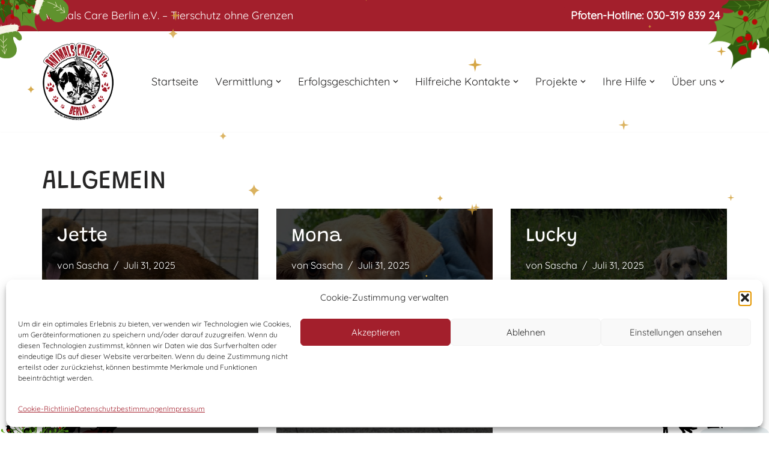

--- FILE ---
content_type: text/html; charset=UTF-8
request_url: https://animalscare-online.de/category/allgemein/page/5
body_size: 25743
content:
<!DOCTYPE html>
<html lang="de">
<head>
<meta charset="UTF-8">
<meta name="viewport" content="width=device-width, initial-scale=1, minimum-scale=1">
<link rel="profile" href="http://gmpg.org/xfn/11">
<title>Allgemein &#8211; Seite 5 &#8211; Animals Care Berlin e.V.</title>
<meta name='robots' content='max-image-preview:large' />
<style>img:is([sizes="auto" i], [sizes^="auto," i]) { contain-intrinsic-size: 3000px 1500px }</style>
<!-- Open Graph Meta Tags generated by Blog2Social 871 - https://www.blog2social.com -->
<meta property="og:title" content="Animals Care Berlin e.V."/>
<meta property="og:description" content="Tierschutz ohne Grenzen"/>
<meta property="og:url" content="/category/allgemein/page/5"/>
<meta property="og:image" content="https://animalscare-online.de/wp-content/uploads/2025/07/Jette.jpg"/>
<meta property="og:image:width" content="1296" />
<meta property="og:image:height" content="864" />
<meta property="og:image:type" content="image/jpeg" />
<meta property="og:type" content="article"/>
<meta property="og:article:published_time" content="2025-07-31 20:04:19"/>
<meta property="og:article:modified_time" content="2025-08-18 14:00:29"/>
<!-- Open Graph Meta Tags generated by Blog2Social 871 - https://www.blog2social.com -->
<!-- Twitter Card generated by Blog2Social 871 - https://www.blog2social.com -->
<meta name="twitter:card" content="summary">
<meta name="twitter:title" content="Animals Care Berlin e.V."/>
<meta name="twitter:description" content="Tierschutz ohne Grenzen"/>
<meta name="twitter:image" content="https://animalscare-online.de/wp-content/uploads/2025/07/Jette.jpg"/>
<!-- Twitter Card generated by Blog2Social 871 - https://www.blog2social.com -->
<link rel="alternate" type="application/rss+xml" title="Animals Care Berlin e.V. &raquo; Feed" href="https://animalscare-online.de/feed" />
<link rel="alternate" type="application/rss+xml" title="Animals Care Berlin e.V. &raquo; Kommentar-Feed" href="https://animalscare-online.de/comments/feed" />
<link rel="alternate" type="application/rss+xml" title="Animals Care Berlin e.V. &raquo; Allgemein Kategorie-Feed" href="https://animalscare-online.de/category/allgemein/feed" />
<script>
window._wpemojiSettings = {"baseUrl":"https:\/\/s.w.org\/images\/core\/emoji\/16.0.1\/72x72\/","ext":".png","svgUrl":"https:\/\/s.w.org\/images\/core\/emoji\/16.0.1\/svg\/","svgExt":".svg","source":{"concatemoji":"https:\/\/animalscare-online.de\/wp-includes\/js\/wp-emoji-release.min.js?ver=efec73acb53c11dd9957e5324039a550"}};
/*! This file is auto-generated */
!function(s,n){var o,i,e;function c(e){try{var t={supportTests:e,timestamp:(new Date).valueOf()};sessionStorage.setItem(o,JSON.stringify(t))}catch(e){}}function p(e,t,n){e.clearRect(0,0,e.canvas.width,e.canvas.height),e.fillText(t,0,0);var t=new Uint32Array(e.getImageData(0,0,e.canvas.width,e.canvas.height).data),a=(e.clearRect(0,0,e.canvas.width,e.canvas.height),e.fillText(n,0,0),new Uint32Array(e.getImageData(0,0,e.canvas.width,e.canvas.height).data));return t.every(function(e,t){return e===a[t]})}function u(e,t){e.clearRect(0,0,e.canvas.width,e.canvas.height),e.fillText(t,0,0);for(var n=e.getImageData(16,16,1,1),a=0;a<n.data.length;a++)if(0!==n.data[a])return!1;return!0}function f(e,t,n,a){switch(t){case"flag":return n(e,"\ud83c\udff3\ufe0f\u200d\u26a7\ufe0f","\ud83c\udff3\ufe0f\u200b\u26a7\ufe0f")?!1:!n(e,"\ud83c\udde8\ud83c\uddf6","\ud83c\udde8\u200b\ud83c\uddf6")&&!n(e,"\ud83c\udff4\udb40\udc67\udb40\udc62\udb40\udc65\udb40\udc6e\udb40\udc67\udb40\udc7f","\ud83c\udff4\u200b\udb40\udc67\u200b\udb40\udc62\u200b\udb40\udc65\u200b\udb40\udc6e\u200b\udb40\udc67\u200b\udb40\udc7f");case"emoji":return!a(e,"\ud83e\udedf")}return!1}function g(e,t,n,a){var r="undefined"!=typeof WorkerGlobalScope&&self instanceof WorkerGlobalScope?new OffscreenCanvas(300,150):s.createElement("canvas"),o=r.getContext("2d",{willReadFrequently:!0}),i=(o.textBaseline="top",o.font="600 32px Arial",{});return e.forEach(function(e){i[e]=t(o,e,n,a)}),i}function t(e){var t=s.createElement("script");t.src=e,t.defer=!0,s.head.appendChild(t)}"undefined"!=typeof Promise&&(o="wpEmojiSettingsSupports",i=["flag","emoji"],n.supports={everything:!0,everythingExceptFlag:!0},e=new Promise(function(e){s.addEventListener("DOMContentLoaded",e,{once:!0})}),new Promise(function(t){var n=function(){try{var e=JSON.parse(sessionStorage.getItem(o));if("object"==typeof e&&"number"==typeof e.timestamp&&(new Date).valueOf()<e.timestamp+604800&&"object"==typeof e.supportTests)return e.supportTests}catch(e){}return null}();if(!n){if("undefined"!=typeof Worker&&"undefined"!=typeof OffscreenCanvas&&"undefined"!=typeof URL&&URL.createObjectURL&&"undefined"!=typeof Blob)try{var e="postMessage("+g.toString()+"("+[JSON.stringify(i),f.toString(),p.toString(),u.toString()].join(",")+"));",a=new Blob([e],{type:"text/javascript"}),r=new Worker(URL.createObjectURL(a),{name:"wpTestEmojiSupports"});return void(r.onmessage=function(e){c(n=e.data),r.terminate(),t(n)})}catch(e){}c(n=g(i,f,p,u))}t(n)}).then(function(e){for(var t in e)n.supports[t]=e[t],n.supports.everything=n.supports.everything&&n.supports[t],"flag"!==t&&(n.supports.everythingExceptFlag=n.supports.everythingExceptFlag&&n.supports[t]);n.supports.everythingExceptFlag=n.supports.everythingExceptFlag&&!n.supports.flag,n.DOMReady=!1,n.readyCallback=function(){n.DOMReady=!0}}).then(function(){return e}).then(function(){var e;n.supports.everything||(n.readyCallback(),(e=n.source||{}).concatemoji?t(e.concatemoji):e.wpemoji&&e.twemoji&&(t(e.twemoji),t(e.wpemoji)))}))}((window,document),window._wpemojiSettings);
</script>
<link rel='stylesheet' id='cf7ic_style-css' href='https://animalscare-online.de/wp-content/plugins/contact-form-7-image-captcha/css/cf7ic-style.css?ver=3.3.7' media='all' />
<style id='wp-emoji-styles-inline-css'>
img.wp-smiley, img.emoji {
display: inline !important;
border: none !important;
box-shadow: none !important;
height: 1em !important;
width: 1em !important;
margin: 0 0.07em !important;
vertical-align: -0.1em !important;
background: none !important;
padding: 0 !important;
}
</style>
<link rel='stylesheet' id='wp-block-library-css' href='https://animalscare-online.de/wp-includes/css/dist/block-library/style.min.css?ver=efec73acb53c11dd9957e5324039a550' media='all' />
<style id='classic-theme-styles-inline-css'>
/*! This file is auto-generated */
.wp-block-button__link{color:#fff;background-color:#32373c;border-radius:9999px;box-shadow:none;text-decoration:none;padding:calc(.667em + 2px) calc(1.333em + 2px);font-size:1.125em}.wp-block-file__button{background:#32373c;color:#fff;text-decoration:none}
</style>
<link rel='stylesheet' id='hashabr-block-style-css' href='https://animalscare-online.de/wp-content/plugins/hashbar-wp-notification-bar/assets/css/block-style-index.css?ver=1.7.5' media='all' />
<link rel='stylesheet' id='hashbar-frontend-css' href='https://animalscare-online.de/wp-content/plugins/hashbar-wp-notification-bar/assets/css/frontend.css?ver=1.7.5' media='all' />
<link rel='stylesheet' id='wp-components-css' href='https://animalscare-online.de/wp-includes/css/dist/components/style.min.css?ver=efec73acb53c11dd9957e5324039a550' media='all' />
<link rel='stylesheet' id='wp-preferences-css' href='https://animalscare-online.de/wp-includes/css/dist/preferences/style.min.css?ver=efec73acb53c11dd9957e5324039a550' media='all' />
<link rel='stylesheet' id='wp-block-editor-css' href='https://animalscare-online.de/wp-includes/css/dist/block-editor/style.min.css?ver=efec73acb53c11dd9957e5324039a550' media='all' />
<link rel='stylesheet' id='wp-reusable-blocks-css' href='https://animalscare-online.de/wp-includes/css/dist/reusable-blocks/style.min.css?ver=efec73acb53c11dd9957e5324039a550' media='all' />
<link rel='stylesheet' id='wp-patterns-css' href='https://animalscare-online.de/wp-includes/css/dist/patterns/style.min.css?ver=efec73acb53c11dd9957e5324039a550' media='all' />
<link rel='stylesheet' id='wp-editor-css' href='https://animalscare-online.de/wp-includes/css/dist/editor/style.min.css?ver=efec73acb53c11dd9957e5324039a550' media='all' />
<link rel='stylesheet' id='block-robo-gallery-style-css-css' href='https://animalscare-online.de/wp-content/plugins/robo-gallery/includes/extensions/block/dist/blocks.style.build.css?ver=5.1.0' media='all' />
<style id='global-styles-inline-css'>
:root{--wp--preset--aspect-ratio--square: 1;--wp--preset--aspect-ratio--4-3: 4/3;--wp--preset--aspect-ratio--3-4: 3/4;--wp--preset--aspect-ratio--3-2: 3/2;--wp--preset--aspect-ratio--2-3: 2/3;--wp--preset--aspect-ratio--16-9: 16/9;--wp--preset--aspect-ratio--9-16: 9/16;--wp--preset--color--black: #000000;--wp--preset--color--cyan-bluish-gray: #abb8c3;--wp--preset--color--white: #ffffff;--wp--preset--color--pale-pink: #f78da7;--wp--preset--color--vivid-red: #cf2e2e;--wp--preset--color--luminous-vivid-orange: #ff6900;--wp--preset--color--luminous-vivid-amber: #fcb900;--wp--preset--color--light-green-cyan: #7bdcb5;--wp--preset--color--vivid-green-cyan: #00d084;--wp--preset--color--pale-cyan-blue: #8ed1fc;--wp--preset--color--vivid-cyan-blue: #0693e3;--wp--preset--color--vivid-purple: #9b51e0;--wp--preset--color--neve-link-color: var(--nv-primary-accent);--wp--preset--color--neve-link-hover-color: var(--nv-secondary-accent);--wp--preset--color--nv-site-bg: var(--nv-site-bg);--wp--preset--color--nv-light-bg: var(--nv-light-bg);--wp--preset--color--nv-dark-bg: var(--nv-dark-bg);--wp--preset--color--neve-text-color: var(--nv-text-color);--wp--preset--color--nv-text-dark-bg: var(--nv-text-dark-bg);--wp--preset--color--nv-c-1: var(--nv-c-1);--wp--preset--color--nv-c-2: var(--nv-c-2);--wp--preset--gradient--vivid-cyan-blue-to-vivid-purple: linear-gradient(135deg,rgba(6,147,227,1) 0%,rgb(155,81,224) 100%);--wp--preset--gradient--light-green-cyan-to-vivid-green-cyan: linear-gradient(135deg,rgb(122,220,180) 0%,rgb(0,208,130) 100%);--wp--preset--gradient--luminous-vivid-amber-to-luminous-vivid-orange: linear-gradient(135deg,rgba(252,185,0,1) 0%,rgba(255,105,0,1) 100%);--wp--preset--gradient--luminous-vivid-orange-to-vivid-red: linear-gradient(135deg,rgba(255,105,0,1) 0%,rgb(207,46,46) 100%);--wp--preset--gradient--very-light-gray-to-cyan-bluish-gray: linear-gradient(135deg,rgb(238,238,238) 0%,rgb(169,184,195) 100%);--wp--preset--gradient--cool-to-warm-spectrum: linear-gradient(135deg,rgb(74,234,220) 0%,rgb(151,120,209) 20%,rgb(207,42,186) 40%,rgb(238,44,130) 60%,rgb(251,105,98) 80%,rgb(254,248,76) 100%);--wp--preset--gradient--blush-light-purple: linear-gradient(135deg,rgb(255,206,236) 0%,rgb(152,150,240) 100%);--wp--preset--gradient--blush-bordeaux: linear-gradient(135deg,rgb(254,205,165) 0%,rgb(254,45,45) 50%,rgb(107,0,62) 100%);--wp--preset--gradient--luminous-dusk: linear-gradient(135deg,rgb(255,203,112) 0%,rgb(199,81,192) 50%,rgb(65,88,208) 100%);--wp--preset--gradient--pale-ocean: linear-gradient(135deg,rgb(255,245,203) 0%,rgb(182,227,212) 50%,rgb(51,167,181) 100%);--wp--preset--gradient--electric-grass: linear-gradient(135deg,rgb(202,248,128) 0%,rgb(113,206,126) 100%);--wp--preset--gradient--midnight: linear-gradient(135deg,rgb(2,3,129) 0%,rgb(40,116,252) 100%);--wp--preset--font-size--small: 13px;--wp--preset--font-size--medium: 20px;--wp--preset--font-size--large: 36px;--wp--preset--font-size--x-large: 42px;--wp--preset--spacing--20: 0.44rem;--wp--preset--spacing--30: 0.67rem;--wp--preset--spacing--40: 1rem;--wp--preset--spacing--50: 1.5rem;--wp--preset--spacing--60: 2.25rem;--wp--preset--spacing--70: 3.38rem;--wp--preset--spacing--80: 5.06rem;--wp--preset--shadow--natural: 6px 6px 9px rgba(0, 0, 0, 0.2);--wp--preset--shadow--deep: 12px 12px 50px rgba(0, 0, 0, 0.4);--wp--preset--shadow--sharp: 6px 6px 0px rgba(0, 0, 0, 0.2);--wp--preset--shadow--outlined: 6px 6px 0px -3px rgba(255, 255, 255, 1), 6px 6px rgba(0, 0, 0, 1);--wp--preset--shadow--crisp: 6px 6px 0px rgba(0, 0, 0, 1);}:where(.is-layout-flex){gap: 0.5em;}:where(.is-layout-grid){gap: 0.5em;}body .is-layout-flex{display: flex;}.is-layout-flex{flex-wrap: wrap;align-items: center;}.is-layout-flex > :is(*, div){margin: 0;}body .is-layout-grid{display: grid;}.is-layout-grid > :is(*, div){margin: 0;}:where(.wp-block-columns.is-layout-flex){gap: 2em;}:where(.wp-block-columns.is-layout-grid){gap: 2em;}:where(.wp-block-post-template.is-layout-flex){gap: 1.25em;}:where(.wp-block-post-template.is-layout-grid){gap: 1.25em;}.has-black-color{color: var(--wp--preset--color--black) !important;}.has-cyan-bluish-gray-color{color: var(--wp--preset--color--cyan-bluish-gray) !important;}.has-white-color{color: var(--wp--preset--color--white) !important;}.has-pale-pink-color{color: var(--wp--preset--color--pale-pink) !important;}.has-vivid-red-color{color: var(--wp--preset--color--vivid-red) !important;}.has-luminous-vivid-orange-color{color: var(--wp--preset--color--luminous-vivid-orange) !important;}.has-luminous-vivid-amber-color{color: var(--wp--preset--color--luminous-vivid-amber) !important;}.has-light-green-cyan-color{color: var(--wp--preset--color--light-green-cyan) !important;}.has-vivid-green-cyan-color{color: var(--wp--preset--color--vivid-green-cyan) !important;}.has-pale-cyan-blue-color{color: var(--wp--preset--color--pale-cyan-blue) !important;}.has-vivid-cyan-blue-color{color: var(--wp--preset--color--vivid-cyan-blue) !important;}.has-vivid-purple-color{color: var(--wp--preset--color--vivid-purple) !important;}.has-neve-link-color-color{color: var(--wp--preset--color--neve-link-color) !important;}.has-neve-link-hover-color-color{color: var(--wp--preset--color--neve-link-hover-color) !important;}.has-nv-site-bg-color{color: var(--wp--preset--color--nv-site-bg) !important;}.has-nv-light-bg-color{color: var(--wp--preset--color--nv-light-bg) !important;}.has-nv-dark-bg-color{color: var(--wp--preset--color--nv-dark-bg) !important;}.has-neve-text-color-color{color: var(--wp--preset--color--neve-text-color) !important;}.has-nv-text-dark-bg-color{color: var(--wp--preset--color--nv-text-dark-bg) !important;}.has-nv-c-1-color{color: var(--wp--preset--color--nv-c-1) !important;}.has-nv-c-2-color{color: var(--wp--preset--color--nv-c-2) !important;}.has-black-background-color{background-color: var(--wp--preset--color--black) !important;}.has-cyan-bluish-gray-background-color{background-color: var(--wp--preset--color--cyan-bluish-gray) !important;}.has-white-background-color{background-color: var(--wp--preset--color--white) !important;}.has-pale-pink-background-color{background-color: var(--wp--preset--color--pale-pink) !important;}.has-vivid-red-background-color{background-color: var(--wp--preset--color--vivid-red) !important;}.has-luminous-vivid-orange-background-color{background-color: var(--wp--preset--color--luminous-vivid-orange) !important;}.has-luminous-vivid-amber-background-color{background-color: var(--wp--preset--color--luminous-vivid-amber) !important;}.has-light-green-cyan-background-color{background-color: var(--wp--preset--color--light-green-cyan) !important;}.has-vivid-green-cyan-background-color{background-color: var(--wp--preset--color--vivid-green-cyan) !important;}.has-pale-cyan-blue-background-color{background-color: var(--wp--preset--color--pale-cyan-blue) !important;}.has-vivid-cyan-blue-background-color{background-color: var(--wp--preset--color--vivid-cyan-blue) !important;}.has-vivid-purple-background-color{background-color: var(--wp--preset--color--vivid-purple) !important;}.has-neve-link-color-background-color{background-color: var(--wp--preset--color--neve-link-color) !important;}.has-neve-link-hover-color-background-color{background-color: var(--wp--preset--color--neve-link-hover-color) !important;}.has-nv-site-bg-background-color{background-color: var(--wp--preset--color--nv-site-bg) !important;}.has-nv-light-bg-background-color{background-color: var(--wp--preset--color--nv-light-bg) !important;}.has-nv-dark-bg-background-color{background-color: var(--wp--preset--color--nv-dark-bg) !important;}.has-neve-text-color-background-color{background-color: var(--wp--preset--color--neve-text-color) !important;}.has-nv-text-dark-bg-background-color{background-color: var(--wp--preset--color--nv-text-dark-bg) !important;}.has-nv-c-1-background-color{background-color: var(--wp--preset--color--nv-c-1) !important;}.has-nv-c-2-background-color{background-color: var(--wp--preset--color--nv-c-2) !important;}.has-black-border-color{border-color: var(--wp--preset--color--black) !important;}.has-cyan-bluish-gray-border-color{border-color: var(--wp--preset--color--cyan-bluish-gray) !important;}.has-white-border-color{border-color: var(--wp--preset--color--white) !important;}.has-pale-pink-border-color{border-color: var(--wp--preset--color--pale-pink) !important;}.has-vivid-red-border-color{border-color: var(--wp--preset--color--vivid-red) !important;}.has-luminous-vivid-orange-border-color{border-color: var(--wp--preset--color--luminous-vivid-orange) !important;}.has-luminous-vivid-amber-border-color{border-color: var(--wp--preset--color--luminous-vivid-amber) !important;}.has-light-green-cyan-border-color{border-color: var(--wp--preset--color--light-green-cyan) !important;}.has-vivid-green-cyan-border-color{border-color: var(--wp--preset--color--vivid-green-cyan) !important;}.has-pale-cyan-blue-border-color{border-color: var(--wp--preset--color--pale-cyan-blue) !important;}.has-vivid-cyan-blue-border-color{border-color: var(--wp--preset--color--vivid-cyan-blue) !important;}.has-vivid-purple-border-color{border-color: var(--wp--preset--color--vivid-purple) !important;}.has-neve-link-color-border-color{border-color: var(--wp--preset--color--neve-link-color) !important;}.has-neve-link-hover-color-border-color{border-color: var(--wp--preset--color--neve-link-hover-color) !important;}.has-nv-site-bg-border-color{border-color: var(--wp--preset--color--nv-site-bg) !important;}.has-nv-light-bg-border-color{border-color: var(--wp--preset--color--nv-light-bg) !important;}.has-nv-dark-bg-border-color{border-color: var(--wp--preset--color--nv-dark-bg) !important;}.has-neve-text-color-border-color{border-color: var(--wp--preset--color--neve-text-color) !important;}.has-nv-text-dark-bg-border-color{border-color: var(--wp--preset--color--nv-text-dark-bg) !important;}.has-nv-c-1-border-color{border-color: var(--wp--preset--color--nv-c-1) !important;}.has-nv-c-2-border-color{border-color: var(--wp--preset--color--nv-c-2) !important;}.has-vivid-cyan-blue-to-vivid-purple-gradient-background{background: var(--wp--preset--gradient--vivid-cyan-blue-to-vivid-purple) !important;}.has-light-green-cyan-to-vivid-green-cyan-gradient-background{background: var(--wp--preset--gradient--light-green-cyan-to-vivid-green-cyan) !important;}.has-luminous-vivid-amber-to-luminous-vivid-orange-gradient-background{background: var(--wp--preset--gradient--luminous-vivid-amber-to-luminous-vivid-orange) !important;}.has-luminous-vivid-orange-to-vivid-red-gradient-background{background: var(--wp--preset--gradient--luminous-vivid-orange-to-vivid-red) !important;}.has-very-light-gray-to-cyan-bluish-gray-gradient-background{background: var(--wp--preset--gradient--very-light-gray-to-cyan-bluish-gray) !important;}.has-cool-to-warm-spectrum-gradient-background{background: var(--wp--preset--gradient--cool-to-warm-spectrum) !important;}.has-blush-light-purple-gradient-background{background: var(--wp--preset--gradient--blush-light-purple) !important;}.has-blush-bordeaux-gradient-background{background: var(--wp--preset--gradient--blush-bordeaux) !important;}.has-luminous-dusk-gradient-background{background: var(--wp--preset--gradient--luminous-dusk) !important;}.has-pale-ocean-gradient-background{background: var(--wp--preset--gradient--pale-ocean) !important;}.has-electric-grass-gradient-background{background: var(--wp--preset--gradient--electric-grass) !important;}.has-midnight-gradient-background{background: var(--wp--preset--gradient--midnight) !important;}.has-small-font-size{font-size: var(--wp--preset--font-size--small) !important;}.has-medium-font-size{font-size: var(--wp--preset--font-size--medium) !important;}.has-large-font-size{font-size: var(--wp--preset--font-size--large) !important;}.has-x-large-font-size{font-size: var(--wp--preset--font-size--x-large) !important;}
:where(.wp-block-post-template.is-layout-flex){gap: 1.25em;}:where(.wp-block-post-template.is-layout-grid){gap: 1.25em;}
:where(.wp-block-columns.is-layout-flex){gap: 2em;}:where(.wp-block-columns.is-layout-grid){gap: 2em;}
:root :where(.wp-block-pullquote){font-size: 1.5em;line-height: 1.6;}
</style>
<link rel='stylesheet' id='inf-font-awesome-css' href='https://animalscare-online.de/wp-content/plugins/blog-designer-pack/assets/css/font-awesome.min.css?ver=4.0.6' media='all' />
<link rel='stylesheet' id='owl-carousel-css' href='https://animalscare-online.de/wp-content/plugins/blog-designer-pack/assets/css/owl.carousel.min.css?ver=4.0.6' media='all' />
<link rel='stylesheet' id='bdpp-public-style-css' href='https://animalscare-online.de/wp-content/plugins/blog-designer-pack/assets/css/bdpp-public.min.css?ver=4.0.6' media='all' />
<link rel='stylesheet' id='contact-form-7-css' href='https://animalscare-online.de/wp-content/plugins/contact-form-7/includes/css/styles.css?ver=6.1.3' media='all' />
<link rel='stylesheet' id='cvw-pb-animation-styles-css' href='https://animalscare-online.de/wp-content/plugins/cvw-pb-animation/aos.css?ver=efec73acb53c11dd9957e5324039a550' media='all' />
<link rel='stylesheet' id='scroll-top-css-css' href='https://animalscare-online.de/wp-content/plugins/scroll-top/assets/css/scroll-top.css?ver=1.5.5' media='all' />
<link rel='stylesheet' id='sow-social-media-buttons-flat-949c3d02198a-css' href='https://animalscare-online.de/wp-content/uploads/siteorigin-widgets/sow-social-media-buttons-flat-949c3d02198a.css?ver=efec73acb53c11dd9957e5324039a550' media='all' />
<link rel='stylesheet' id='cmplz-general-css' href='https://animalscare-online.de/wp-content/plugins/complianz-gdpr/assets/css/cookieblocker.min.css?ver=1764102719' media='all' />
<link rel='stylesheet' id='awsm-team-css' href='https://animalscare-online.de/wp-content/plugins/awsm-team/css/team.min.css?ver=1.3.3' media='all' />
<link rel='stylesheet' id='pimp-my-site-css' href='https://animalscare-online.de/wp-content/plugins/pimp-my-site-christmas-edition/assets/css/style.css?ver=1.0.0' media='all' />
<style id='pimp-my-site-inline-css'>
body {
cursor: url("https://animalscare-online.de/wp-content/plugins/pimp-my-site-christmas-edition/assets/images/cursors/christmas/cursor-3.svg"), url("https://animalscare-online.de/wp-content/plugins/pimp-my-site-christmas-edition/assets/images/cursors/christmas/cursor-3.png"), auto;
}
::-webkit-scrollbar {
width: 10px;
}
::-webkit-scrollbar-thumb {
background-color: #315c0f;
}
::-webkit-scrollbar-track {
background-color: #60922e;
}
</style>
<link rel='stylesheet' id='neve-style-css' href='https://animalscare-online.de/wp-content/themes/neve/style-main-new.min.css?ver=4.1.4' media='all' />
<style id='neve-style-inline-css'>
.is-menu-sidebar .header-menu-sidebar { visibility: visible; }.is-menu-sidebar.menu_sidebar_slide_left .header-menu-sidebar { transform: translate3d(0, 0, 0); left: 0; }.is-menu-sidebar.menu_sidebar_slide_right .header-menu-sidebar { transform: translate3d(0, 0, 0); right: 0; }.is-menu-sidebar.menu_sidebar_pull_right .header-menu-sidebar, .is-menu-sidebar.menu_sidebar_pull_left .header-menu-sidebar { transform: translateX(0); }.is-menu-sidebar.menu_sidebar_dropdown .header-menu-sidebar { height: auto; }.is-menu-sidebar.menu_sidebar_dropdown .header-menu-sidebar-inner { max-height: 400px; padding: 20px 0; }.is-menu-sidebar.menu_sidebar_full_canvas .header-menu-sidebar { opacity: 1; }.header-menu-sidebar .menu-item-nav-search:not(.floating) { pointer-events: none; }.header-menu-sidebar .menu-item-nav-search .is-menu-sidebar { pointer-events: unset; }@media screen and (max-width: 960px) { .builder-item.cr .item--inner { --textalign: center; --justify: center; } }
.nv-meta-list li.meta:not(:last-child):after { content:"/" }.nv-meta-list .no-mobile{
display:none;
}.nv-meta-list li.last::after{
content: ""!important;
}@media (min-width: 769px) {
.nv-meta-list .no-mobile {
display: inline-block;
}
.nv-meta-list li.last:not(:last-child)::after {
content: "/" !important;
}
}
:root{ --container: 748px;--postwidth:100%; --primarybtnbg: var(--nv-primary-accent); --primarybtnhoverbg: var(--nv-primary-accent); --primarybtncolor: #fff; --secondarybtncolor: var(--nv-primary-accent); --primarybtnhovercolor: #fff; --secondarybtnhovercolor: var(--nv-primary-accent);--primarybtnborderradius:3px;--secondarybtnborderradius:3px;--secondarybtnborderwidth:3px;--btnpadding:13px 15px;--primarybtnpadding:13px 15px;--secondarybtnpadding:calc(13px - 3px) calc(15px - 3px); --bodyfontfamily: Quicksand; --bodyfontsize: 15px; --bodylineheight: 1.6em; --bodyletterspacing: 0px; --bodyfontweight: 400; --bodytexttransform: none; --headingsfontfamily: Grandstander; --h1fontsize: 36px; --h1fontweight: 300; --h1lineheight: 1.2em; --h1letterspacing: 0px; --h1texttransform: uppercase; --h2fontsize: 28px; --h2fontweight: 700; --h2lineheight: 1.3em; --h2letterspacing: 0px; --h2texttransform: none; --h3fontsize: 24px; --h3fontweight: 500; --h3lineheight: 1.4em; --h3letterspacing: 0px; --h3texttransform: none; --h4fontsize: 20px; --h4fontweight: 500; --h4lineheight: 1.6em; --h4letterspacing: 0px; --h4texttransform: none; --h5fontsize: 16px; --h5fontweight: 700; --h5lineheight: 1.6; --h5letterspacing: 0px; --h5texttransform: none; --h6fontsize: 14px; --h6fontweight: 700; --h6lineheight: 1.6; --h6letterspacing: 0px; --h6texttransform: none;--formfieldborderwidth:1px;--formfieldborderradius:9px; --formfieldbgcolor: var(--nv-site-bg); --formfieldbordercolor: #b8b8b8; --formfieldcolor: var(--nv-text-color);--formfieldpadding:10px 12px; } .nv-index-posts{ --borderradius:0px; } .single-post-container .alignfull > [class*="__inner-container"], .single-post-container .alignwide > [class*="__inner-container"]{ max-width:718px } .nv-meta-list{ --avatarsize: 20px; } .single .nv-meta-list{ --avatarsize: 20px; } .nv-is-boxed.nv-comments-wrap{ --padding:20px; } .nv-is-boxed.comment-respond{ --padding:20px; } .single:not(.single-product), .page{ --c-vspace:0 0 0 0;; } .global-styled{ --bgcolor: var(--nv-site-bg); } .header-top{ --rowbcolor: var(--nv-light-bg); --color: var(--nv-text-color); --bgcolor: #a31f2c; } .header-main{ --rowbwidth:0px; --rowbcolor: var(--nv-light-bg); --color: var(--nv-text-color); --bgcolor: var(--nv-site-bg); } .header-bottom{ --rowbcolor: var(--nv-light-bg); --color: var(--nv-text-color); --bgcolor: #a40000; } .header-menu-sidebar-bg{ --justify: flex-start; --textalign: left;--flexg: 1;--wrapdropdownwidth: auto; --color: var(--nv-text-color); --bgcolor: var(--nv-site-bg); } .header-menu-sidebar{ width: 360px; } .builder-item--logo{ --maxwidth: 120px; --fs: 24px;--padding:10px 0;--margin:0; --textalign: left;--justify: flex-start; } .builder-item--nav-icon,.header-menu-sidebar .close-sidebar-panel .navbar-toggle{ --borderradius:0; } .builder-item--nav-icon{ --label-margin:0 5px 0 0;;--padding:10px 15px;--margin:0; } .builder-item--primary-menu{ --hovercolor: var(--nv-secondary-accent); --hovertextcolor: var(--nv-text-color); --activecolor: var(--nv-primary-accent); --spacing: 20px; --height: 25px;--padding:0;--margin:0; --fontsize: 1em; --lineheight: 1.6; --letterspacing: 0px; --fontweight: 500; --texttransform: none; --iconsize: 1em; } .hfg-is-group.has-primary-menu .inherit-ff{ --inheritedfw: 500; } .builder-item--button_base{ --primarybtnbg: var(--nv-secondary-accent); --primarybtncolor: var(--nv-site-bg); --primarybtnhoverbg: var(--nv-primary-accent); --primarybtnhovercolor: #fff;--primarybtnborderradius:3px;--primarybtnshadow:none;--primarybtnhovershadow:none;--padding:8px 12px;--margin:0; } .builder-item--custom_html{ --color: #ffffff;--padding:0;--margin:0; --fontsize: 1em; --lineheight: 1.6; --letterspacing: 0px; --fontweight: 500; --texttransform: none; --iconsize: 1em; --textalign: left;--justify: flex-start; } .footer-top-inner .row{ grid-template-columns:1fr 1fr 1fr; --valign: flex-start; } .footer-top{ --rowbcolor: var(--nv-light-bg); --color: var(--nv-text-color); --bgcolor: var(--nv-site-bg); } .footer-main-inner .row{ grid-template-columns:1fr 1fr 1fr; --valign: flex-start; } .footer-main{ --rowbcolor: var(--nv-light-bg); --color: var(--nv-text-color); --bgcolor: var(--nv-site-bg); } .footer-bottom-inner .row{ grid-template-columns:repeat(4, 1fr); --valign: flex-start; } .footer-bottom{ --rowbcolor: var(--nv-light-bg); --color: var(--nv-text-dark-bg); --bgcolor: var(--nv-dark-bg); } .builder-item--footer-one-widgets{ --padding:20px 0 0 0;;--margin:0; --textalign: center;--justify: center; } .builder-item--footer-two-widgets{ --padding:0;--margin:0; --textalign: center;--justify: center; } .builder-item--footer-three-widgets{ --padding:0;--margin:0; --textalign: center;--justify: center; } .builder-item--footer-four-widgets{ --padding:0 0 20px 0;;--margin:0; --textalign: center;--justify: center; } @media(min-width: 576px){ :root{ --container: 992px;--postwidth:50%;--btnpadding:13px 15px;--primarybtnpadding:13px 15px;--secondarybtnpadding:calc(13px - 3px) calc(15px - 3px); --bodyfontsize: 16px; --bodylineheight: 1.6em; --bodyletterspacing: 0px; --h1fontsize: 38px; --h1lineheight: 1.2em; --h1letterspacing: 0px; --h2fontsize: 30px; --h2lineheight: 1.2em; --h2letterspacing: 0px; --h3fontsize: 26px; --h3lineheight: 1.4em; --h3letterspacing: 0px; --h4fontsize: 22px; --h4lineheight: 1.5em; --h4letterspacing: 0px; --h5fontsize: 18px; --h5lineheight: 1.6; --h5letterspacing: 0px; --h6fontsize: 14px; --h6lineheight: 1.6; --h6letterspacing: 0px; } .single-post-container .alignfull > [class*="__inner-container"], .single-post-container .alignwide > [class*="__inner-container"]{ max-width:962px } .nv-meta-list{ --avatarsize: 20px; } .single .nv-meta-list{ --avatarsize: 20px; } .nv-is-boxed.nv-comments-wrap{ --padding:30px; } .nv-is-boxed.comment-respond{ --padding:30px; } .single:not(.single-product), .page{ --c-vspace:0 0 0 0;; } .header-main{ --rowbwidth:0px; } .header-menu-sidebar-bg{ --justify: flex-start; --textalign: left;--flexg: 1;--wrapdropdownwidth: auto; } .header-menu-sidebar{ width: 360px; } .builder-item--logo{ --maxwidth: 120px; --fs: 24px;--padding:10px 0;--margin:0; --textalign: left;--justify: flex-start; } .builder-item--nav-icon{ --label-margin:0 5px 0 0;;--padding:10px 15px;--margin:0; } .builder-item--primary-menu{ --spacing: 20px; --height: 25px;--padding:0;--margin:0; --fontsize: 1em; --lineheight: 1.6; --letterspacing: 0px; --iconsize: 1em; } .builder-item--button_base{ --padding:8px 12px;--margin:0; } .builder-item--custom_html{ --padding:0;--margin:0; --fontsize: 1em; --lineheight: 1.6; --letterspacing: 0px; --iconsize: 1em; --textalign: left;--justify: flex-start; } .builder-item--footer-one-widgets{ --padding:20px 0 0 0;;--margin:0; --textalign: center;--justify: center; } .builder-item--footer-two-widgets{ --padding:0;--margin:0; --textalign: center;--justify: center; } .builder-item--footer-three-widgets{ --padding:0;--margin:0; --textalign: center;--justify: center; } .builder-item--footer-four-widgets{ --padding:0 0 20px 0;;--margin:0; --textalign: center;--justify: center; } }@media(min-width: 960px){ :root{ --container: 1170px;--postwidth:33.333333333333%;--btnpadding:13px 15px;--primarybtnpadding:13px 15px;--secondarybtnpadding:calc(13px - 3px) calc(15px - 3px); --bodyfontsize: 18px; --bodylineheight: 1.7em; --bodyletterspacing: 0px; --h1fontsize: 44px; --h1lineheight: 1.1em; --h1letterspacing: 0px; --h2fontsize: 36px; --h2lineheight: 1.2em; --h2letterspacing: 0px; --h3fontsize: 32px; --h3lineheight: 1.4em; --h3letterspacing: 0px; --h4fontsize: 28px; --h4lineheight: 1.5em; --h4letterspacing: 0px; --h5fontsize: 20px; --h5lineheight: 1.6; --h5letterspacing: 0px; --h6fontsize: 16px; --h6lineheight: 1.6; --h6letterspacing: 0px; } body:not(.single):not(.archive):not(.blog):not(.search):not(.error404) .neve-main > .container .col, body.post-type-archive-course .neve-main > .container .col, body.post-type-archive-llms_membership .neve-main > .container .col{ max-width: 100%; } body:not(.single):not(.archive):not(.blog):not(.search):not(.error404) .nv-sidebar-wrap, body.post-type-archive-course .nv-sidebar-wrap, body.post-type-archive-llms_membership .nv-sidebar-wrap{ max-width: 0%; } .neve-main > .archive-container .nv-index-posts.col{ max-width: 100%; } .neve-main > .archive-container .nv-sidebar-wrap{ max-width: 0%; } .neve-main > .single-post-container .nv-single-post-wrap.col{ max-width: 70%; } .single-post-container .alignfull > [class*="__inner-container"], .single-post-container .alignwide > [class*="__inner-container"]{ max-width:789px } .container-fluid.single-post-container .alignfull > [class*="__inner-container"], .container-fluid.single-post-container .alignwide > [class*="__inner-container"]{ max-width:calc(70% + 15px) } .neve-main > .single-post-container .nv-sidebar-wrap{ max-width: 30%; } .nv-meta-list{ --avatarsize: 20px; } .single .nv-meta-list{ --avatarsize: 20px; } .nv-is-boxed.nv-comments-wrap{ --padding:40px; } .nv-is-boxed.comment-respond{ --padding:40px; } .single:not(.single-product), .page{ --c-vspace:0 0 0 0;; } .header-main{ --rowbwidth:0px; } .header-menu-sidebar-bg{ --justify: flex-start; --textalign: left;--flexg: 1;--wrapdropdownwidth: auto; } .header-menu-sidebar{ width: 360px; } .builder-item--logo{ --maxwidth: 120px; --fs: 24px;--padding:10px 0;--margin:0; --textalign: left;--justify: flex-start; } .builder-item--nav-icon{ --label-margin:0 5px 0 0;;--padding:10px 15px;--margin:0; } .builder-item--primary-menu{ --spacing: 20px; --height: 25px;--padding:0;--margin:0; --fontsize: 1em; --lineheight: 1.6; --letterspacing: 0px; --iconsize: 1em; } .builder-item--button_base{ --padding:0 12px;--margin:0; } .builder-item--custom_html{ --padding:0;--margin:0; --fontsize: 1em; --lineheight: 1.6; --letterspacing: 0px; --iconsize: 1em; --textalign: left;--justify: flex-start; } .builder-item--footer-one-widgets{ --padding:20px 0 0 0;;--margin:0; --textalign: left;--justify: flex-start; } .builder-item--footer-two-widgets{ --padding:20px 0 0 0;;--margin:0; --textalign: left;--justify: flex-start; } .builder-item--footer-three-widgets{ --padding:20px 0 0 0;;--margin:0; --textalign: left;--justify: flex-start; } .builder-item--footer-four-widgets{ --padding:20px 0 0 0;;--margin:0; --textalign: left;--justify: flex-start; } }:root{--nv-primary-accent:#a31f2c;--nv-secondary-accent:#a31f2c;--nv-site-bg:#ffffff;--nv-light-bg:#ffffff;--nv-dark-bg:#121212;--nv-text-color:#272626;--nv-text-dark-bg:#ffffff;--nv-c-1:#9463ae;--nv-c-2:#be574b;--nv-fallback-ff:Arial, Helvetica, sans-serif;}
</style>
<link rel='stylesheet' id='newsletter-css' href='https://animalscare-online.de/wp-content/plugins/newsletter/style.css?ver=9.0.8' media='all' />
<link rel='stylesheet' id='um_modal-css' href='https://animalscare-online.de/wp-content/plugins/ultimate-member/assets/css/um-modal.min.css?ver=2.10.5' media='all' />
<link rel='stylesheet' id='um_ui-css' href='https://animalscare-online.de/wp-content/plugins/ultimate-member/assets/libs/jquery-ui/jquery-ui.min.css?ver=1.13.2' media='all' />
<link rel='stylesheet' id='um_tipsy-css' href='https://animalscare-online.de/wp-content/plugins/ultimate-member/assets/libs/tipsy/tipsy.min.css?ver=1.0.0a' media='all' />
<link rel='stylesheet' id='um_raty-css' href='https://animalscare-online.de/wp-content/plugins/ultimate-member/assets/libs/raty/um-raty.min.css?ver=2.6.0' media='all' />
<link rel='stylesheet' id='select2-css' href='https://animalscare-online.de/wp-content/plugins/ultimate-member/assets/libs/select2/select2.min.css?ver=4.0.13' media='all' />
<link rel='stylesheet' id='um_fileupload-css' href='https://animalscare-online.de/wp-content/plugins/ultimate-member/assets/css/um-fileupload.min.css?ver=2.10.5' media='all' />
<link rel='stylesheet' id='um_confirm-css' href='https://animalscare-online.de/wp-content/plugins/ultimate-member/assets/libs/um-confirm/um-confirm.min.css?ver=1.0' media='all' />
<link rel='stylesheet' id='um_datetime-css' href='https://animalscare-online.de/wp-content/plugins/ultimate-member/assets/libs/pickadate/default.min.css?ver=3.6.2' media='all' />
<link rel='stylesheet' id='um_datetime_date-css' href='https://animalscare-online.de/wp-content/plugins/ultimate-member/assets/libs/pickadate/default.date.min.css?ver=3.6.2' media='all' />
<link rel='stylesheet' id='um_datetime_time-css' href='https://animalscare-online.de/wp-content/plugins/ultimate-member/assets/libs/pickadate/default.time.min.css?ver=3.6.2' media='all' />
<link rel='stylesheet' id='um_fonticons_ii-css' href='https://animalscare-online.de/wp-content/plugins/ultimate-member/assets/libs/legacy/fonticons/fonticons-ii.min.css?ver=2.10.5' media='all' />
<link rel='stylesheet' id='um_fonticons_fa-css' href='https://animalscare-online.de/wp-content/plugins/ultimate-member/assets/libs/legacy/fonticons/fonticons-fa.min.css?ver=2.10.5' media='all' />
<link rel='stylesheet' id='um_fontawesome-css' href='https://animalscare-online.de/wp-content/plugins/ultimate-member/assets/css/um-fontawesome.min.css?ver=6.5.2' media='all' />
<link rel='stylesheet' id='um_common-css' href='https://animalscare-online.de/wp-content/plugins/ultimate-member/assets/css/common.min.css?ver=2.10.5' media='all' />
<link rel='stylesheet' id='um_responsive-css' href='https://animalscare-online.de/wp-content/plugins/ultimate-member/assets/css/um-responsive.min.css?ver=2.10.5' media='all' />
<link rel='stylesheet' id='um_styles-css' href='https://animalscare-online.de/wp-content/plugins/ultimate-member/assets/css/um-styles.min.css?ver=2.10.5' media='all' />
<link rel='stylesheet' id='um_crop-css' href='https://animalscare-online.de/wp-content/plugins/ultimate-member/assets/libs/cropper/cropper.min.css?ver=1.6.1' media='all' />
<link rel='stylesheet' id='um_profile-css' href='https://animalscare-online.de/wp-content/plugins/ultimate-member/assets/css/um-profile.min.css?ver=2.10.5' media='all' />
<link rel='stylesheet' id='um_account-css' href='https://animalscare-online.de/wp-content/plugins/ultimate-member/assets/css/um-account.min.css?ver=2.10.5' media='all' />
<link rel='stylesheet' id='um_misc-css' href='https://animalscare-online.de/wp-content/plugins/ultimate-member/assets/css/um-misc.min.css?ver=2.10.5' media='all' />
<link rel='stylesheet' id='um_default_css-css' href='https://animalscare-online.de/wp-content/plugins/ultimate-member/assets/css/um-old-default.min.css?ver=2.10.5' media='all' />
<!--n2css--><!--n2js--><script src="https://animalscare-online.de/wp-includes/js/tinymce/tinymce.min.js?ver=49110-20250317" id="wp-tinymce-root-js"></script>
<script src="https://animalscare-online.de/wp-includes/js/tinymce/plugins/compat3x/plugin.min.js?ver=49110-20250317" id="wp-tinymce-js"></script>
<script src="https://animalscare-online.de/wp-includes/js/jquery/jquery.min.js?ver=3.7.1" id="jquery-core-js"></script>
<script src="https://animalscare-online.de/wp-includes/js/jquery/jquery-migrate.min.js?ver=3.4.1" id="jquery-migrate-js"></script>
<script id="hashbar-frontend-js-extra">
var hashbar_localize = {"dont_show_bar_after_close":"","notification_display_time":"400","bar_keep_closed":"","cookies_expire_time":"","cookies_expire_type":""};
</script>
<script src="https://animalscare-online.de/wp-content/plugins/hashbar-wp-notification-bar/assets/js/frontend.js?ver=1.7.5" id="hashbar-frontend-js"></script>
<script src="https://animalscare-online.de/wp-content/plugins/hashbar-wp-notification-bar/assets/js/js.cookie.min.js?ver=1.7.5" id="js-cookie-js"></script>
<script src="https://animalscare-online.de/wp-content/plugins/sticky-menu-or-anything-on-scroll/assets/js/jq-sticky-anything.min.js?ver=2.1.1" id="stickyAnythingLib-js"></script>
<script src="https://animalscare-online.de/wp-content/plugins/ultimate-member/assets/js/um-gdpr.min.js?ver=2.10.5" id="um-gdpr-js"></script>
<link rel="https://api.w.org/" href="https://animalscare-online.de/wp-json/" /><link rel="alternate" title="JSON" type="application/json" href="https://animalscare-online.de/wp-json/wp/v2/categories/1" /><link rel="EditURI" type="application/rsd+xml" title="RSD" href="https://animalscare-online.de/xmlrpc.php?rsd" />
<script type="text/javascript">
(function () {
window.lsow_fs = {can_use_premium_code: false};
})();
</script>
<!-- Scroll To Top -->
<style id="scrolltop-custom-style">
#scrollUp {border-radius:3px;opacity:0.7;bottom:20px;right:20px;background:#000000;;}
#scrollUp:hover{opacity:1;}
.top-icon{stroke:#ffffff;}
</style>
<!-- End Scroll Top - https://wordpress.org/plugins/scroll-top/ -->
<!-- Enter your scripts here -->			<style type="text/css">
@font-face { font-family:Grandstander;src:url(https://animalscare-online.de/wp-content/uploads/2022/10/Grandstander-VariableFont_wght.ttf) format('truetype');font-display: auto;}@font-face { font-family:Mali-Bold;src:url(https://animalscare-online.de/wp-content/uploads/2022/10/Mali-Bold.ttf) format('truetype');font-display: auto;}@font-face { font-family:Mali-Medium;src:url(https://animalscare-online.de/wp-content/uploads/2022/10/Mali-Medium.ttf) format('truetype');font-display: auto;}@font-face { font-family:Mali-Regular;src:url(https://animalscare-online.de/wp-content/uploads/2022/10/Mali-Regular.ttf) format('truetype');font-display: auto;}@font-face { font-family:Quicksand;src:url(https://animalscare-online.de/wp-content/uploads/2022/10/Quicksand-VariableFont_wght.ttf) format('truetype');font-display: auto;}			</style>
<style>.cmplz-hidden {
display: none !important;
}</style><link rel="icon" href="https://animalscare-online.de/wp-content/uploads/2018/07/Unknown-150x150.jpg" sizes="32x32" />
<link rel="icon" href="https://animalscare-online.de/wp-content/uploads/2018/07/Unknown-200x200.jpg" sizes="192x192" />
<link rel="apple-touch-icon" href="https://animalscare-online.de/wp-content/uploads/2018/07/Unknown-200x200.jpg" />
<meta name="msapplication-TileImage" content="https://animalscare-online.de/wp-content/uploads/2018/07/Unknown.jpg" />
<style id="wp-custom-css">
h1, h2, h3, h4, h5, h6 { margin-bottom: 20px; }
.footer-bottom-inner .hfg-slot.left .builder-item:last-child { display:none; }
#menu-footer li { margin-top: 0px !important; }
.header-main { background: rgba(255,255,255,0.95); }
#home-masonry-title {
background: rgba(255,255,255,0.9) !important; 
-webkit-border-radius: 10px;
-moz-border-radius: 10px;
border-radius: 10px;
}
.bdp-readmorebtn, .bdpp-rdmr-btn {
-moz-transition: all 0.5s ease-out 0s;
-ms-transition: all 0.5s ease-out 0s;
-o-transition: all 0.5s ease-out 0s;
transition: all 0.5s ease-out 0s;
text-decoration: none !important;
font-size: 1em;
display: inline-block;
box-sizing: border-box;
line-height: normal !important;
cursor: pointer;
-webkit-border-radius: 0.25em;
-moz-border-radius: 0.25em;
border-radius: 0.25em;
padding: 0.5em 2em;
background: #a31f2c;
color: #ffffff !important;
border: 1px solid #a31f2c;
}
.bdp-readmorebtn:hover, .bdpp-rdmr-btn:hover {
background: #701014;
border-color: #701014;
}
.animals-left { 
position:fixed; 
left:0px;
bottom: -8px;
width:16vw;
}
.animals-right { 
position:fixed; 
right:0px;
bottom: -8px;
width:16vw;
}
.steckbrief table { 
border: 0px; 
}
.steckbrief table tr, .steckbrief table td, .steckbrief table th { 
border: 0px solid #ededed; 
padding:6px 10px; 
vertical-align: top;
}
.steckbrief table th {
background: #a31f2c;
color: #FFF;
-webkit-border-top-left-radius: 8px;
-webkit-border-top-right-radius: 8px;
-moz-border-radius-topleft: 8px;
-moz-border-radius-topright: 8px;
border-top-left-radius: 8px;
border-top-right-radius: 8px;
}
.steckbrief table td:first-child { font-weight: bold; }
.steckbrief table tr:nth-child(even) {
background-color: #FFF;
}
.steckbrief table tr:nth-child(odd) {
background-color: #ededed;
}
.badge-reserviert, .badge-vermittelt, .badge-patenschaft, .badge-notfaelle, .badge-pflegestelle {
position: absolute;
top: -80px;
left: 15%;
width: 70%;
text-align: center;
background: #d58129;
color: #FFF;
font-family: var(--headingsfontfamily),var(--nv-fallback-ff);
font-size: 1.4em;
padding: 10px 5px 5px 5px;
line-height: 1em;
text-transform: uppercase;
-webkit-border-radius: 0.25em;
-moz-border-radius: 0.25em;
border-radius: 0.25em;
border: 2px dashed #FFF;
transform: rotate(-0.01turn);
}
.badge-vermittelt {
background: #0c9500;
}
.badge-patenschaft {
background: #29a5d5;
}
.badge-pflegestelle {
background: #00b599;
}
.badge-notfaelle {
background: #7f48ac;
}
.wpcf7-acceptance .wpcf7-list-item {
margin: 0em;
}
.wpcf7-form-control .captcha-image {
border: 1px solid var(--formfieldbordercolor);
padding: 10px;
border-radius: var(--formfieldborderradius,3px);
display: inline-block;
text-align: center;
}
#wpcf7-f4-p96-o1 input[type=text] { width:100% !important; }
.robo-gallery-polaroid .rbs-img-content {
font-family: var(--headingsfontfamily),var(--nv-fallback-ff);
font-size: 1.8em;
text-align: center !important;
padding: 20px;
position: relative;
background: white;
color: rgb(51, 51, 51);
line-height: 17px;
}
.pimp-my-site-sticker-board__bottom-sticker-wrapper { display: none !important;
}
.pimp-my-site-sticker-board .pimp-my-site-sticker-board__top-left-sticker-wrapper, .pimp-my-site-sticker-board .pimp-my-site-sticker-board__top-right-sticker-wrapper, .pimp-my-site-sticker-board .pimp-my-site-sticker-board__bottom-left-sticker-wrapper, .pimp-my-site-sticker-board .pimp-my-site-sticker-board__bottom-right-sticker-wrapper {
position: absolute;
display: flex;
height: auto;
width: 9vw;
max-width: 260px;
min-width: 60px
}
#cmplz-manage-consent .cmplz-manage-consent {
z-index: 10000 !important;
}
.card .panel-row-style { min-height: 310px; }
.card .card-contact h5 {  margin: 0px !important; }
.card .card-contact .sow-features-feature { margin-bottom: 10px !important; }
@media only screen and (max-width: 768px) {
.badge-reserviert, .badge-vermittelt, .badge-patenschaft, .badge-notfaelle {
top: -60px;
left: 10%;
width: 80%;
}
}
</style>
</head>
<body data-cmplz=1  class="archive paged category category-allgemein category-1 paged-5 category-paged-5 wp-theme-neve wp-child-theme-neve-child  nv-blog-covers nv-sidebar-full-width menu_sidebar_slide_left" id="neve_body"  >
<div class="wrapper">
<header class="header"  >
<a class="neve-skip-link show-on-focus" href="#content" >
Zum Inhalt springen		</a>
<div id="header-grid"  class="hfg_header site-header">
<div class="header--row header-top hide-on-mobile hide-on-tablet layout-full-contained header--row"
data-row-id="top" data-show-on="desktop">
<div
class="header--row-inner header-top-inner">
<div class="container">
<div
class="row row--wrapper"
data-section="hfg_header_layout_top" >
<div class="hfg-slot left"><div class="builder-item desktop-left"><div class="item--inner builder-item--custom_html"
data-section="custom_html"
data-item-id="custom_html">
<div class="nv-html-content"> 	<div>Animals Care Berlin e.V. &#8211; Tierschutz ohne Grenzen</div>
<p><img class="animals-left" src="https://animalscare-online.de/wp-content/uploads/2022/11/animals-left.svg" /><img class="animals-right" src="https://animalscare-online.de/wp-content/uploads/2022/11/animals-right.svg" /></p>
</div>
</div>
</div></div><div class="hfg-slot right"><div class="builder-item desktop-left"><div class="item--inner builder-item--button_base"
data-section="header_button"
data-item-id="button_base">
<div class="component-wrap">
<a href="tel:00493031983924" class="button button-primary"
>Pfoten-Hotline: 030-319 839 24</a>
</div>
</div>
</div></div>							</div>
</div>
</div>
</div>
<nav class="header--row header-main hide-on-mobile hide-on-tablet layout-full-contained nv-navbar header--row"
data-row-id="main" data-show-on="desktop">
<div
class="header--row-inner header-main-inner">
<div class="container">
<div
class="row row--wrapper"
data-section="hfg_header_layout_main" >
<div class="hfg-slot left"><div class="builder-item desktop-left"><div class="item--inner builder-item--logo"
data-section="title_tagline"
data-item-id="logo">
<div class="site-logo">
<a class="brand" href="https://animalscare-online.de/" aria-label="Animals Care Berlin e.V. Tierschutz ohne Grenzen" rel="home"><img width="236" height="258" src="https://animalscare-online.de/wp-content/uploads/2022/10/Animals-Care-Berlin-eV.png" class="neve-site-logo skip-lazy" alt="" data-variant="logo" decoding="async" fetchpriority="high" /></a></div>
</div>
</div></div><div class="hfg-slot right"><div class="builder-item has-nav"><div class="item--inner builder-item--primary-menu has_menu"
data-section="header_menu_primary"
data-item-id="primary-menu">
<div class="nv-nav-wrap">
<div role="navigation" class="nav-menu-primary style-border-bottom m-style"
aria-label="Primäres Menü">
<ul id="nv-primary-navigation-main" class="primary-menu-ul nav-ul menu-desktop"><li id="menu-item-1891" class="menu-item menu-item-type-custom menu-item-object-custom menu-item-home menu-item-1891"><div class="wrap"><a href="https://animalscare-online.de/">Startseite</a></div></li>
<li id="menu-item-117" class="menu-item menu-item-type-post_type menu-item-object-page menu-item-has-children menu-item-117"><div class="wrap"><a href="https://animalscare-online.de/vermittlung"><span class="menu-item-title-wrap dd-title">Vermittlung</span></a><div role="button" aria-pressed="false" aria-label="Untermenü öffnen" tabindex="0" class="caret-wrap caret 2" style="margin-left:5px;"><span class="caret"><svg fill="currentColor" aria-label="Dropdown" xmlns="http://www.w3.org/2000/svg" viewBox="0 0 448 512"><path d="M207.029 381.476L12.686 187.132c-9.373-9.373-9.373-24.569 0-33.941l22.667-22.667c9.357-9.357 24.522-9.375 33.901-.04L224 284.505l154.745-154.021c9.379-9.335 24.544-9.317 33.901.04l22.667 22.667c9.373 9.373 9.373 24.569 0 33.941L240.971 381.476c-9.373 9.372-24.569 9.372-33.942 0z"/></svg></span></div></div>
<ul class="sub-menu">
<li id="menu-item-121" class="menu-item menu-item-type-post_type menu-item-object-page menu-item-121"><div class="wrap"><a href="https://animalscare-online.de/vermittlung/notfaelle">Notfälle</a></div></li>
<li id="menu-item-119" class="menu-item menu-item-type-post_type menu-item-object-page menu-item-119"><div class="wrap"><a href="https://animalscare-online.de/vermittlung/hunde">Hunde</a></div></li>
<li id="menu-item-120" class="menu-item menu-item-type-post_type menu-item-object-page menu-item-120"><div class="wrap"><a href="https://animalscare-online.de/vermittlung/katzen">Katzen</a></div></li>
<li id="menu-item-2862" class="menu-item menu-item-type-post_type menu-item-object-page menu-item-2862"><div class="wrap"><a href="https://animalscare-online.de/vermittlung/pflegestelle-gesucht">Pflegestelle gesucht</a></div></li>
</ul>
</li>
<li id="menu-item-116" class="menu-item menu-item-type-post_type menu-item-object-page menu-item-has-children menu-item-116"><div class="wrap"><a href="https://animalscare-online.de/tiere-die-ein-zuhause-gefunden-haben"><span class="menu-item-title-wrap dd-title">Erfolgsgeschichten</span></a><div role="button" aria-pressed="false" aria-label="Untermenü öffnen" tabindex="0" class="caret-wrap caret 7" style="margin-left:5px;"><span class="caret"><svg fill="currentColor" aria-label="Dropdown" xmlns="http://www.w3.org/2000/svg" viewBox="0 0 448 512"><path d="M207.029 381.476L12.686 187.132c-9.373-9.373-9.373-24.569 0-33.941l22.667-22.667c9.357-9.357 24.522-9.375 33.901-.04L224 284.505l154.745-154.021c9.379-9.335 24.544-9.317 33.901.04l22.667 22.667c9.373 9.373 9.373 24.569 0 33.941L240.971 381.476c-9.373 9.372-24.569 9.372-33.942 0z"/></svg></span></div></div>
<ul class="sub-menu">
<li id="menu-item-9001" class="menu-item menu-item-type-post_type menu-item-object-page menu-item-9001"><div class="wrap"><a href="https://animalscare-online.de/tiere-die-ein-zuhause-gefunden-haben/erfolge-2025">Erfolge 2025</a></div></li>
<li id="menu-item-7382" class="menu-item menu-item-type-post_type menu-item-object-page menu-item-7382"><div class="wrap"><a href="https://animalscare-online.de/tiere-die-ein-zuhause-gefunden-haben/erfolge-2024">Erfolge 2024</a></div></li>
<li id="menu-item-4405" class="menu-item menu-item-type-post_type menu-item-object-page menu-item-4405"><div class="wrap"><a href="https://animalscare-online.de/tiere-die-ein-zuhause-gefunden-haben/erfolge-2023">Erfolge 2023</a></div></li>
<li id="menu-item-3059" class="menu-item menu-item-type-post_type menu-item-object-page menu-item-3059"><div class="wrap"><a href="https://animalscare-online.de/tiere-die-ein-zuhause-gefunden-haben/erfolge-2022">Erfolge 2022</a></div></li>
<li id="menu-item-1328" class="menu-item menu-item-type-post_type menu-item-object-page menu-item-1328"><div class="wrap"><a href="https://animalscare-online.de/tiere-die-ein-zuhause-gefunden-haben/2019-2">Erfolge 2019 – 2021</a></div></li>
<li id="menu-item-354" class="menu-item menu-item-type-post_type menu-item-object-page menu-item-354"><div class="wrap"><a href="https://animalscare-online.de/tiere-die-ein-zuhause-gefunden-haben/erfolge-2017">Erfolge 2017 + 2018</a></div></li>
<li id="menu-item-356" class="menu-item menu-item-type-post_type menu-item-object-page menu-item-356"><div class="wrap"><a href="https://animalscare-online.de/tiere-die-ein-zuhause-gefunden-haben/erfolge-2015">Erfolge 2015 + 2016</a></div></li>
<li id="menu-item-358" class="menu-item menu-item-type-post_type menu-item-object-page menu-item-358"><div class="wrap"><a href="https://animalscare-online.de/tiere-die-ein-zuhause-gefunden-haben/erfolge-2013">Erfolge 2013 + 2014</a></div></li>
<li id="menu-item-360" class="menu-item menu-item-type-post_type menu-item-object-page menu-item-360"><div class="wrap"><a href="https://animalscare-online.de/tiere-die-ein-zuhause-gefunden-haben/erfolge-2011">Erfolge 2011 + 2012</a></div></li>
<li id="menu-item-361" class="menu-item menu-item-type-post_type menu-item-object-page menu-item-361"><div class="wrap"><a href="https://animalscare-online.de/tiere-die-ein-zuhause-gefunden-haben/erfolge-2010">Erfolge 2008 – 2010</a></div></li>
</ul>
</li>
<li id="menu-item-3311" class="menu-item menu-item-type-custom menu-item-object-custom menu-item-has-children menu-item-3311"><div class="wrap"><a href="#"><span class="menu-item-title-wrap dd-title">Hilfreiche Kontakte</span></a><div role="button" aria-pressed="false" aria-label="Untermenü öffnen" tabindex="0" class="caret-wrap caret 18" style="margin-left:5px;"><span class="caret"><svg fill="currentColor" aria-label="Dropdown" xmlns="http://www.w3.org/2000/svg" viewBox="0 0 448 512"><path d="M207.029 381.476L12.686 187.132c-9.373-9.373-9.373-24.569 0-33.941l22.667-22.667c9.357-9.357 24.522-9.375 33.901-.04L224 284.505l154.745-154.021c9.379-9.335 24.544-9.317 33.901.04l22.667 22.667c9.373 9.373 9.373 24.569 0 33.941L240.971 381.476c-9.373 9.372-24.569 9.372-33.942 0z"/></svg></span></div></div>
<ul class="sub-menu">
<li id="menu-item-132" class="menu-item menu-item-type-post_type menu-item-object-page menu-item-132"><div class="wrap"><a href="https://animalscare-online.de/hilfreiche-kontakte/wichtige-links">wichtige Links</a></div></li>
<li id="menu-item-131" class="menu-item menu-item-type-post_type menu-item-object-page menu-item-131"><div class="wrap"><a href="https://animalscare-online.de/hilfreiche-kontakte/tieraerztliche-hilfe">tierärztliche Hilfe</a></div></li>
</ul>
</li>
<li id="menu-item-3310" class="menu-item menu-item-type-custom menu-item-object-custom menu-item-has-children menu-item-3310"><div class="wrap"><a href="#"><span class="menu-item-title-wrap dd-title">Projekte</span></a><div role="button" aria-pressed="false" aria-label="Untermenü öffnen" tabindex="0" class="caret-wrap caret 21" style="margin-left:5px;"><span class="caret"><svg fill="currentColor" aria-label="Dropdown" xmlns="http://www.w3.org/2000/svg" viewBox="0 0 448 512"><path d="M207.029 381.476L12.686 187.132c-9.373-9.373-9.373-24.569 0-33.941l22.667-22.667c9.357-9.357 24.522-9.375 33.901-.04L224 284.505l154.745-154.021c9.379-9.335 24.544-9.317 33.901.04l22.667 22.667c9.373 9.373 9.373 24.569 0 33.941L240.971 381.476c-9.373 9.372-24.569 9.372-33.942 0z"/></svg></span></div></div>
<ul class="sub-menu">
<li id="menu-item-124" class="menu-item menu-item-type-post_type menu-item-object-page menu-item-124"><div class="wrap"><a href="https://animalscare-online.de/projekte/geschaffte-projekte">erfolgreiche Projekte</a></div></li>
</ul>
</li>
<li id="menu-item-106" class="menu-item menu-item-type-post_type menu-item-object-page menu-item-has-children menu-item-106"><div class="wrap"><a href="https://animalscare-online.de/ihre-hilfe"><span class="menu-item-title-wrap dd-title">Ihre Hilfe</span></a><div role="button" aria-pressed="false" aria-label="Untermenü öffnen" tabindex="0" class="caret-wrap caret 23" style="margin-left:5px;"><span class="caret"><svg fill="currentColor" aria-label="Dropdown" xmlns="http://www.w3.org/2000/svg" viewBox="0 0 448 512"><path d="M207.029 381.476L12.686 187.132c-9.373-9.373-9.373-24.569 0-33.941l22.667-22.667c9.357-9.357 24.522-9.375 33.901-.04L224 284.505l154.745-154.021c9.379-9.335 24.544-9.317 33.901.04l22.667 22.667c9.373 9.373 9.373 24.569 0 33.941L240.971 381.476c-9.373 9.372-24.569 9.372-33.942 0z"/></svg></span></div></div>
<ul class="sub-menu">
<li id="menu-item-129" class="menu-item menu-item-type-post_type menu-item-object-page menu-item-129"><div class="wrap"><a href="https://animalscare-online.de/ihre-hilfe/spenden">Spenden</a></div></li>
<li id="menu-item-128" class="menu-item menu-item-type-post_type menu-item-object-page menu-item-128"><div class="wrap"><a href="https://animalscare-online.de/ihre-hilfe/pflegestelle">Pflegestelle</a></div></li>
<li id="menu-item-127" class="menu-item menu-item-type-post_type menu-item-object-page menu-item-127"><div class="wrap"><a href="https://animalscare-online.de/ihre-hilfe/patenschaft">Patenschaft</a></div></li>
</ul>
</li>
<li id="menu-item-118" class="menu-item menu-item-type-post_type menu-item-object-page menu-item-has-children menu-item-118"><div class="wrap"><a href="https://animalscare-online.de/wir-ueber-uns"><span class="menu-item-title-wrap dd-title">Über uns</span></a><div role="button" aria-pressed="false" aria-label="Untermenü öffnen" tabindex="0" class="caret-wrap caret 27" style="margin-left:5px;"><span class="caret"><svg fill="currentColor" aria-label="Dropdown" xmlns="http://www.w3.org/2000/svg" viewBox="0 0 448 512"><path d="M207.029 381.476L12.686 187.132c-9.373-9.373-9.373-24.569 0-33.941l22.667-22.667c9.357-9.357 24.522-9.375 33.901-.04L224 284.505l154.745-154.021c9.379-9.335 24.544-9.317 33.901.04l22.667 22.667c9.373 9.373 9.373 24.569 0 33.941L240.971 381.476c-9.373 9.372-24.569 9.372-33.942 0z"/></svg></span></div></div>
<ul class="sub-menu">
<li id="menu-item-302" class="menu-item menu-item-type-post_type menu-item-object-page menu-item-302"><div class="wrap"><a href="https://animalscare-online.de/wir-ueber-uns/das-team">Das Team</a></div></li>
<li id="menu-item-123" class="menu-item menu-item-type-post_type menu-item-object-page menu-item-123"><div class="wrap"><a href="https://animalscare-online.de/wir-ueber-uns/taetigkeitsberichte">Tätigkeitsberichte</a></div></li>
<li id="menu-item-122" class="menu-item menu-item-type-post_type menu-item-object-page menu-item-122"><div class="wrap"><a href="https://animalscare-online.de/wir-ueber-uns/satzung">Satzung</a></div></li>
<li id="menu-item-107" class="menu-item menu-item-type-post_type menu-item-object-page menu-item-107"><div class="wrap"><a href="https://animalscare-online.de/wir-ueber-uns/kontakt">Kontakt</a></div></li>
</ul>
</li>
</ul>	</div>
</div>
</div>
</div></div>							</div>
</div>
</div>
</nav>
<nav class="header--row header-main hide-on-desktop layout-full-contained nv-navbar header--row"
data-row-id="main" data-show-on="mobile">
<div
class="header--row-inner header-main-inner">
<div class="container">
<div
class="row row--wrapper"
data-section="hfg_header_layout_main" >
<div class="hfg-slot left"><div class="builder-item tablet-left mobile-left"><div class="item--inner builder-item--logo"
data-section="title_tagline"
data-item-id="logo">
<div class="site-logo">
<a class="brand" href="https://animalscare-online.de/" aria-label="Animals Care Berlin e.V. Tierschutz ohne Grenzen" rel="home"><img width="236" height="258" src="https://animalscare-online.de/wp-content/uploads/2022/10/Animals-Care-Berlin-eV.png" class="neve-site-logo skip-lazy" alt="" data-variant="logo" decoding="async" /></a></div>
</div>
</div></div><div class="hfg-slot right"><div class="builder-item tablet-left mobile-left"><div class="item--inner builder-item--nav-icon"
data-section="header_menu_icon"
data-item-id="nav-icon">
<div class="menu-mobile-toggle item-button navbar-toggle-wrapper">
<button type="button" class=" navbar-toggle"
value="Navigationsmenü"
aria-label="Navigationsmenü "
aria-expanded="false" onclick="if('undefined' !== typeof toggleAriaClick ) { toggleAriaClick() }">
<span class="bars">
<span class="icon-bar"></span>
<span class="icon-bar"></span>
<span class="icon-bar"></span>
</span>
<span class="screen-reader-text">Navigationsmenü</span>
</button>
</div> <!--.navbar-toggle-wrapper-->
</div>
</div></div>							</div>
</div>
</div>
</nav>
<div
id="header-menu-sidebar" class="header-menu-sidebar tcb menu-sidebar-panel slide_left hfg-pe"
data-row-id="sidebar">
<div id="header-menu-sidebar-bg" class="header-menu-sidebar-bg">
<div class="close-sidebar-panel navbar-toggle-wrapper">
<button type="button" class="hamburger is-active  navbar-toggle active" 					value="Navigationsmenü"
aria-label="Navigationsmenü "
aria-expanded="false" onclick="if('undefined' !== typeof toggleAriaClick ) { toggleAriaClick() }">
<span class="bars">
<span class="icon-bar"></span>
<span class="icon-bar"></span>
<span class="icon-bar"></span>
</span>
<span class="screen-reader-text">
Navigationsmenü					</span>
</button>
</div>
<div id="header-menu-sidebar-inner" class="header-menu-sidebar-inner tcb ">
<div class="builder-item has-nav"><div class="item--inner builder-item--primary-menu has_menu"
data-section="header_menu_primary"
data-item-id="primary-menu">
<div class="nv-nav-wrap">
<div role="navigation" class="nav-menu-primary style-border-bottom m-style"
aria-label="Primäres Menü">
<ul id="nv-primary-navigation-sidebar" class="primary-menu-ul nav-ul menu-mobile"><li class="menu-item menu-item-type-custom menu-item-object-custom menu-item-home menu-item-1891"><div class="wrap"><a href="https://animalscare-online.de/">Startseite</a></div></li>
<li class="menu-item menu-item-type-post_type menu-item-object-page menu-item-has-children menu-item-117"><div class="wrap"><a href="https://animalscare-online.de/vermittlung"><span class="menu-item-title-wrap dd-title">Vermittlung</span></a><button tabindex="0" type="button" class="caret-wrap navbar-toggle 2 " style="margin-left:5px;"  aria-label="Umschalten Vermittlung"><span class="caret"><svg fill="currentColor" aria-label="Dropdown" xmlns="http://www.w3.org/2000/svg" viewBox="0 0 448 512"><path d="M207.029 381.476L12.686 187.132c-9.373-9.373-9.373-24.569 0-33.941l22.667-22.667c9.357-9.357 24.522-9.375 33.901-.04L224 284.505l154.745-154.021c9.379-9.335 24.544-9.317 33.901.04l22.667 22.667c9.373 9.373 9.373 24.569 0 33.941L240.971 381.476c-9.373 9.372-24.569 9.372-33.942 0z"/></svg></span></button></div>
<ul class="sub-menu">
<li class="menu-item menu-item-type-post_type menu-item-object-page menu-item-121"><div class="wrap"><a href="https://animalscare-online.de/vermittlung/notfaelle">Notfälle</a></div></li>
<li class="menu-item menu-item-type-post_type menu-item-object-page menu-item-119"><div class="wrap"><a href="https://animalscare-online.de/vermittlung/hunde">Hunde</a></div></li>
<li class="menu-item menu-item-type-post_type menu-item-object-page menu-item-120"><div class="wrap"><a href="https://animalscare-online.de/vermittlung/katzen">Katzen</a></div></li>
<li class="menu-item menu-item-type-post_type menu-item-object-page menu-item-2862"><div class="wrap"><a href="https://animalscare-online.de/vermittlung/pflegestelle-gesucht">Pflegestelle gesucht</a></div></li>
</ul>
</li>
<li class="menu-item menu-item-type-post_type menu-item-object-page menu-item-has-children menu-item-116"><div class="wrap"><a href="https://animalscare-online.de/tiere-die-ein-zuhause-gefunden-haben"><span class="menu-item-title-wrap dd-title">Erfolgsgeschichten</span></a><button tabindex="0" type="button" class="caret-wrap navbar-toggle 7 " style="margin-left:5px;"  aria-label="Umschalten Erfolgsgeschichten"><span class="caret"><svg fill="currentColor" aria-label="Dropdown" xmlns="http://www.w3.org/2000/svg" viewBox="0 0 448 512"><path d="M207.029 381.476L12.686 187.132c-9.373-9.373-9.373-24.569 0-33.941l22.667-22.667c9.357-9.357 24.522-9.375 33.901-.04L224 284.505l154.745-154.021c9.379-9.335 24.544-9.317 33.901.04l22.667 22.667c9.373 9.373 9.373 24.569 0 33.941L240.971 381.476c-9.373 9.372-24.569 9.372-33.942 0z"/></svg></span></button></div>
<ul class="sub-menu">
<li class="menu-item menu-item-type-post_type menu-item-object-page menu-item-9001"><div class="wrap"><a href="https://animalscare-online.de/tiere-die-ein-zuhause-gefunden-haben/erfolge-2025">Erfolge 2025</a></div></li>
<li class="menu-item menu-item-type-post_type menu-item-object-page menu-item-7382"><div class="wrap"><a href="https://animalscare-online.de/tiere-die-ein-zuhause-gefunden-haben/erfolge-2024">Erfolge 2024</a></div></li>
<li class="menu-item menu-item-type-post_type menu-item-object-page menu-item-4405"><div class="wrap"><a href="https://animalscare-online.de/tiere-die-ein-zuhause-gefunden-haben/erfolge-2023">Erfolge 2023</a></div></li>
<li class="menu-item menu-item-type-post_type menu-item-object-page menu-item-3059"><div class="wrap"><a href="https://animalscare-online.de/tiere-die-ein-zuhause-gefunden-haben/erfolge-2022">Erfolge 2022</a></div></li>
<li class="menu-item menu-item-type-post_type menu-item-object-page menu-item-1328"><div class="wrap"><a href="https://animalscare-online.de/tiere-die-ein-zuhause-gefunden-haben/2019-2">Erfolge 2019 – 2021</a></div></li>
<li class="menu-item menu-item-type-post_type menu-item-object-page menu-item-354"><div class="wrap"><a href="https://animalscare-online.de/tiere-die-ein-zuhause-gefunden-haben/erfolge-2017">Erfolge 2017 + 2018</a></div></li>
<li class="menu-item menu-item-type-post_type menu-item-object-page menu-item-356"><div class="wrap"><a href="https://animalscare-online.de/tiere-die-ein-zuhause-gefunden-haben/erfolge-2015">Erfolge 2015 + 2016</a></div></li>
<li class="menu-item menu-item-type-post_type menu-item-object-page menu-item-358"><div class="wrap"><a href="https://animalscare-online.de/tiere-die-ein-zuhause-gefunden-haben/erfolge-2013">Erfolge 2013 + 2014</a></div></li>
<li class="menu-item menu-item-type-post_type menu-item-object-page menu-item-360"><div class="wrap"><a href="https://animalscare-online.de/tiere-die-ein-zuhause-gefunden-haben/erfolge-2011">Erfolge 2011 + 2012</a></div></li>
<li class="menu-item menu-item-type-post_type menu-item-object-page menu-item-361"><div class="wrap"><a href="https://animalscare-online.de/tiere-die-ein-zuhause-gefunden-haben/erfolge-2010">Erfolge 2008 – 2010</a></div></li>
</ul>
</li>
<li class="menu-item menu-item-type-custom menu-item-object-custom menu-item-has-children menu-item-3311"><div class="wrap"><a href="#"><span class="menu-item-title-wrap dd-title">Hilfreiche Kontakte</span></a><button tabindex="0" type="button" class="caret-wrap navbar-toggle 18 " style="margin-left:5px;"  aria-label="Umschalten Hilfreiche Kontakte"><span class="caret"><svg fill="currentColor" aria-label="Dropdown" xmlns="http://www.w3.org/2000/svg" viewBox="0 0 448 512"><path d="M207.029 381.476L12.686 187.132c-9.373-9.373-9.373-24.569 0-33.941l22.667-22.667c9.357-9.357 24.522-9.375 33.901-.04L224 284.505l154.745-154.021c9.379-9.335 24.544-9.317 33.901.04l22.667 22.667c9.373 9.373 9.373 24.569 0 33.941L240.971 381.476c-9.373 9.372-24.569 9.372-33.942 0z"/></svg></span></button></div>
<ul class="sub-menu">
<li class="menu-item menu-item-type-post_type menu-item-object-page menu-item-132"><div class="wrap"><a href="https://animalscare-online.de/hilfreiche-kontakte/wichtige-links">wichtige Links</a></div></li>
<li class="menu-item menu-item-type-post_type menu-item-object-page menu-item-131"><div class="wrap"><a href="https://animalscare-online.de/hilfreiche-kontakte/tieraerztliche-hilfe">tierärztliche Hilfe</a></div></li>
</ul>
</li>
<li class="menu-item menu-item-type-custom menu-item-object-custom menu-item-has-children menu-item-3310"><div class="wrap"><a href="#"><span class="menu-item-title-wrap dd-title">Projekte</span></a><button tabindex="0" type="button" class="caret-wrap navbar-toggle 21 " style="margin-left:5px;"  aria-label="Umschalten Projekte"><span class="caret"><svg fill="currentColor" aria-label="Dropdown" xmlns="http://www.w3.org/2000/svg" viewBox="0 0 448 512"><path d="M207.029 381.476L12.686 187.132c-9.373-9.373-9.373-24.569 0-33.941l22.667-22.667c9.357-9.357 24.522-9.375 33.901-.04L224 284.505l154.745-154.021c9.379-9.335 24.544-9.317 33.901.04l22.667 22.667c9.373 9.373 9.373 24.569 0 33.941L240.971 381.476c-9.373 9.372-24.569 9.372-33.942 0z"/></svg></span></button></div>
<ul class="sub-menu">
<li class="menu-item menu-item-type-post_type menu-item-object-page menu-item-124"><div class="wrap"><a href="https://animalscare-online.de/projekte/geschaffte-projekte">erfolgreiche Projekte</a></div></li>
</ul>
</li>
<li class="menu-item menu-item-type-post_type menu-item-object-page menu-item-has-children menu-item-106"><div class="wrap"><a href="https://animalscare-online.de/ihre-hilfe"><span class="menu-item-title-wrap dd-title">Ihre Hilfe</span></a><button tabindex="0" type="button" class="caret-wrap navbar-toggle 23 " style="margin-left:5px;"  aria-label="Umschalten Ihre Hilfe"><span class="caret"><svg fill="currentColor" aria-label="Dropdown" xmlns="http://www.w3.org/2000/svg" viewBox="0 0 448 512"><path d="M207.029 381.476L12.686 187.132c-9.373-9.373-9.373-24.569 0-33.941l22.667-22.667c9.357-9.357 24.522-9.375 33.901-.04L224 284.505l154.745-154.021c9.379-9.335 24.544-9.317 33.901.04l22.667 22.667c9.373 9.373 9.373 24.569 0 33.941L240.971 381.476c-9.373 9.372-24.569 9.372-33.942 0z"/></svg></span></button></div>
<ul class="sub-menu">
<li class="menu-item menu-item-type-post_type menu-item-object-page menu-item-129"><div class="wrap"><a href="https://animalscare-online.de/ihre-hilfe/spenden">Spenden</a></div></li>
<li class="menu-item menu-item-type-post_type menu-item-object-page menu-item-128"><div class="wrap"><a href="https://animalscare-online.de/ihre-hilfe/pflegestelle">Pflegestelle</a></div></li>
<li class="menu-item menu-item-type-post_type menu-item-object-page menu-item-127"><div class="wrap"><a href="https://animalscare-online.de/ihre-hilfe/patenschaft">Patenschaft</a></div></li>
</ul>
</li>
<li class="menu-item menu-item-type-post_type menu-item-object-page menu-item-has-children menu-item-118"><div class="wrap"><a href="https://animalscare-online.de/wir-ueber-uns"><span class="menu-item-title-wrap dd-title">Über uns</span></a><button tabindex="0" type="button" class="caret-wrap navbar-toggle 27 " style="margin-left:5px;"  aria-label="Umschalten Über uns"><span class="caret"><svg fill="currentColor" aria-label="Dropdown" xmlns="http://www.w3.org/2000/svg" viewBox="0 0 448 512"><path d="M207.029 381.476L12.686 187.132c-9.373-9.373-9.373-24.569 0-33.941l22.667-22.667c9.357-9.357 24.522-9.375 33.901-.04L224 284.505l154.745-154.021c9.379-9.335 24.544-9.317 33.901.04l22.667 22.667c9.373 9.373 9.373 24.569 0 33.941L240.971 381.476c-9.373 9.372-24.569 9.372-33.942 0z"/></svg></span></button></div>
<ul class="sub-menu">
<li class="menu-item menu-item-type-post_type menu-item-object-page menu-item-302"><div class="wrap"><a href="https://animalscare-online.de/wir-ueber-uns/das-team">Das Team</a></div></li>
<li class="menu-item menu-item-type-post_type menu-item-object-page menu-item-123"><div class="wrap"><a href="https://animalscare-online.de/wir-ueber-uns/taetigkeitsberichte">Tätigkeitsberichte</a></div></li>
<li class="menu-item menu-item-type-post_type menu-item-object-page menu-item-122"><div class="wrap"><a href="https://animalscare-online.de/wir-ueber-uns/satzung">Satzung</a></div></li>
<li class="menu-item menu-item-type-post_type menu-item-object-page menu-item-107"><div class="wrap"><a href="https://animalscare-online.de/wir-ueber-uns/kontakt">Kontakt</a></div></li>
</ul>
</li>
</ul>	</div>
</div>
</div>
</div>					</div>
</div>
</div>
<div class="header-menu-sidebar-overlay hfg-ov hfg-pe" onclick="if('undefined' !== typeof toggleAriaClick ) { toggleAriaClick() }"></div>
</div>
</header>
<style>.nav-ul li:focus-within .wrap.active + .sub-menu { opacity: 1; visibility: visible; }.nav-ul li.neve-mega-menu:focus-within .wrap.active + .sub-menu { display: grid; }.nav-ul li > .wrap { display: flex; align-items: center; position: relative; padding: 0 4px; }.nav-ul:not(.menu-mobile):not(.neve-mega-menu) > li > .wrap > a { padding-top: 1px }</style><style>.header-menu-sidebar .nav-ul li .wrap { padding: 0 4px; }.header-menu-sidebar .nav-ul li .wrap a { flex-grow: 1; display: flex; }.header-menu-sidebar .nav-ul li .wrap a .dd-title { width: var(--wrapdropdownwidth); }.header-menu-sidebar .nav-ul li .wrap button { border: 0; z-index: 1; background: 0; }.header-menu-sidebar .nav-ul li:not([class*=block]):not(.menu-item-has-children) > .wrap > a { padding-right: calc(1em + (18px*2)); text-wrap: wrap; white-space: normal;}.header-menu-sidebar .nav-ul li.menu-item-has-children:not([class*=block]) > .wrap > a { margin-right: calc(-1em - (18px*2)); padding-right: 46px;}</style>
<main id="content" class="neve-main">
<div class="container archive-container">
<div class="row">
<div class="nv-index-posts blog col">
<div class="nv-page-title-wrap nv-big-title" >
<div class="nv-page-title ">
<h1>Allgemein</h1>
</div><!--.nv-page-title-->
</div> <!--.nv-page-title-wrap-->
<div class="posts-wrapper"><article id="post-8605" class="post-8605 post type-post status-publish format-standard has-post-thumbnail hentry category-allgemein category-hunde category-vermittelt layout-covers ">
<div class="article-content-col">
<div class="content">
<div class="cover-post nv-ft-wrap"><div class="cover-overlay"></div><div class="nv-post-thumbnail-wrap img-wrap"><img width="930" height="620" src="https://animalscare-online.de/wp-content/uploads/2025/07/Jette-930x620.jpg" class="skip-lazy wp-post-image" alt="" decoding="async" srcset="https://animalscare-online.de/wp-content/uploads/2025/07/Jette-930x620.jpg 930w, https://animalscare-online.de/wp-content/uploads/2025/07/Jette-300x200.jpg 300w, https://animalscare-online.de/wp-content/uploads/2025/07/Jette-1024x683.jpg 1024w, https://animalscare-online.de/wp-content/uploads/2025/07/Jette-768x512.jpg 768w, https://animalscare-online.de/wp-content/uploads/2025/07/Jette-100x67.jpg 100w, https://animalscare-online.de/wp-content/uploads/2025/07/Jette-272x182.jpg 272w, https://animalscare-online.de/wp-content/uploads/2025/07/Jette-720x480.jpg 720w, https://animalscare-online.de/wp-content/uploads/2025/07/Jette.jpg 1296w" sizes="(max-width: 930px) 100vw, 930px" /></div><div class="inner"><h2 class="blog-entry-title entry-title"><a href="https://animalscare-online.de/2507-jette-jetta" rel="bookmark">Jette</a></h2><ul class="nv-meta-list"><li  class="meta author vcard "><span class="author-name fn">von <a href="https://animalscare-online.de/author/sascha" title="Beiträge von Sascha" rel="author">Sascha</a></span></li><li class="meta date posted-on "><time class="entry-date published" datetime="2025-07-31T20:04:19+00:00" content="2025-07-31">Juli 31, 2025</time><time class="updated" datetime="2025-08-18T14:00:29+00:00">August 18, 2025</time></li></ul><div class="excerpt-wrap entry-summary"><p>Diese super liebe Schäfermixhündin kommt ursprünglich aus unserem ungarischen Partnertierheim. Ihre Pflegefamilie in Berlin sagt über Jette, „dass sie eine sanfte Schönheit ohne Macken ist,&hellip;&nbsp;<a href="https://animalscare-online.de/2507-jette-jetta" rel="bookmark">Weiterlesen &raquo;<span class="screen-reader-text">Jette</span></a></p>
</div></div></div>		</div>
</div>
</article>
<article id="post-8604" class="post-8604 post type-post status-publish format-standard has-post-thumbnail hentry category-allgemein category-hunde category-vermittelt layout-covers ">
<div class="article-content-col">
<div class="content">
<div class="cover-post nv-ft-wrap"><div class="cover-overlay"></div><div class="nv-post-thumbnail-wrap img-wrap"><img width="930" height="620" src="https://animalscare-online.de/wp-content/uploads/2025/07/Mona-930x620.jpg" class=" wp-post-image" alt="" decoding="async" loading="lazy" srcset="https://animalscare-online.de/wp-content/uploads/2025/07/Mona-930x620.jpg 930w, https://animalscare-online.de/wp-content/uploads/2025/07/Mona-300x200.jpg 300w, https://animalscare-online.de/wp-content/uploads/2025/07/Mona-1024x683.jpg 1024w, https://animalscare-online.de/wp-content/uploads/2025/07/Mona-768x512.jpg 768w, https://animalscare-online.de/wp-content/uploads/2025/07/Mona-100x67.jpg 100w, https://animalscare-online.de/wp-content/uploads/2025/07/Mona-272x182.jpg 272w, https://animalscare-online.de/wp-content/uploads/2025/07/Mona-720x480.jpg 720w, https://animalscare-online.de/wp-content/uploads/2025/07/Mona.jpg 1296w" sizes="auto, (max-width: 930px) 100vw, 930px" /></div><div class="inner"><h2 class="blog-entry-title entry-title"><a href="https://animalscare-online.de/2507-mona-g-mbi" rel="bookmark">Mona</a></h2><ul class="nv-meta-list"><li  class="meta author vcard "><span class="author-name fn">von <a href="https://animalscare-online.de/author/sascha" title="Beiträge von Sascha" rel="author">Sascha</a></span></li><li class="meta date posted-on "><time class="entry-date published" datetime="2025-07-31T20:03:53+00:00" content="2025-07-31">Juli 31, 2025</time><time class="updated" datetime="2025-08-07T19:07:42+00:00">August 7, 2025</time></li></ul><div class="excerpt-wrap entry-summary"><p>Gömbi ist eine süße kleine Hündin, die ursprünglich aus der ungarischen Tötung kommt und das große Glück hatte, von dort von unserem ungarischen Partnertierheim übernommen&hellip;&nbsp;<a href="https://animalscare-online.de/2507-mona-g-mbi" rel="bookmark">Weiterlesen &raquo;<span class="screen-reader-text">Mona</span></a></p>
</div></div></div>		</div>
</div>
</article>
<article id="post-8603" class="post-8603 post type-post status-publish format-standard has-post-thumbnail hentry category-allgemein category-hunde category-vermittelt layout-covers ">
<div class="article-content-col">
<div class="content">
<div class="cover-post nv-ft-wrap"><div class="cover-overlay"></div><div class="nv-post-thumbnail-wrap img-wrap"><img width="930" height="620" src="https://animalscare-online.de/wp-content/uploads/2025/07/Lucky-930x620.jpg" class=" wp-post-image" alt="" decoding="async" loading="lazy" srcset="https://animalscare-online.de/wp-content/uploads/2025/07/Lucky-930x620.jpg 930w, https://animalscare-online.de/wp-content/uploads/2025/07/Lucky-300x200.jpg 300w, https://animalscare-online.de/wp-content/uploads/2025/07/Lucky-1024x683.jpg 1024w, https://animalscare-online.de/wp-content/uploads/2025/07/Lucky-768x512.jpg 768w, https://animalscare-online.de/wp-content/uploads/2025/07/Lucky-100x67.jpg 100w, https://animalscare-online.de/wp-content/uploads/2025/07/Lucky-272x182.jpg 272w, https://animalscare-online.de/wp-content/uploads/2025/07/Lucky-720x480.jpg 720w, https://animalscare-online.de/wp-content/uploads/2025/07/Lucky.jpg 1296w" sizes="auto, (max-width: 930px) 100vw, 930px" /></div><div class="inner"><h2 class="blog-entry-title entry-title"><a href="https://animalscare-online.de/2507-lucky-fiesta" rel="bookmark">Lucky</a></h2><ul class="nv-meta-list"><li  class="meta author vcard "><span class="author-name fn">von <a href="https://animalscare-online.de/author/sascha" title="Beiträge von Sascha" rel="author">Sascha</a></span></li><li class="meta date posted-on "><time class="entry-date published" datetime="2025-07-31T20:03:22+00:00" content="2025-07-31">Juli 31, 2025</time><time class="updated" datetime="2025-08-07T19:07:57+00:00">August 7, 2025</time></li></ul><div class="excerpt-wrap entry-summary"><p>Lucky ist ein fröhlicher lieber kleiner Rüde, der ursprünglich aus unserem ungarischen Partnertierheim stammt, nachdem er auf der Straße aufgefunden wurde.Lucky verträgt sich mit allen&hellip;&nbsp;<a href="https://animalscare-online.de/2507-lucky-fiesta" rel="bookmark">Weiterlesen &raquo;<span class="screen-reader-text">Lucky</span></a></p>
</div></div></div>		</div>
</div>
</article>
<article id="post-8602" class="post-8602 post type-post status-publish format-standard has-post-thumbnail hentry category-allgemein category-hunde category-vermittelt layout-covers ">
<div class="article-content-col">
<div class="content">
<div class="cover-post nv-ft-wrap"><div class="cover-overlay"></div><div class="nv-post-thumbnail-wrap img-wrap"><img width="930" height="620" src="https://animalscare-online.de/wp-content/uploads/2025/07/Fani-930x620.jpg" class=" wp-post-image" alt="" decoding="async" loading="lazy" srcset="https://animalscare-online.de/wp-content/uploads/2025/07/Fani-930x620.jpg 930w, https://animalscare-online.de/wp-content/uploads/2025/07/Fani-300x200.jpg 300w, https://animalscare-online.de/wp-content/uploads/2025/07/Fani-1024x683.jpg 1024w, https://animalscare-online.de/wp-content/uploads/2025/07/Fani-768x512.jpg 768w, https://animalscare-online.de/wp-content/uploads/2025/07/Fani-100x67.jpg 100w, https://animalscare-online.de/wp-content/uploads/2025/07/Fani-272x182.jpg 272w, https://animalscare-online.de/wp-content/uploads/2025/07/Fani-720x480.jpg 720w, https://animalscare-online.de/wp-content/uploads/2025/07/Fani.jpg 1296w" sizes="auto, (max-width: 930px) 100vw, 930px" /></div><div class="inner"><h2 class="blog-entry-title entry-title"><a href="https://animalscare-online.de/2507-nyla-fani" rel="bookmark">Nyla</a></h2><ul class="nv-meta-list"><li  class="meta author vcard "><span class="author-name fn">von <a href="https://animalscare-online.de/author/sascha" title="Beiträge von Sascha" rel="author">Sascha</a></span></li><li class="meta date posted-on "><time class="entry-date published" datetime="2025-07-31T20:02:51+00:00" content="2025-07-31">Juli 31, 2025</time><time class="updated" datetime="2025-08-07T19:08:40+00:00">August 7, 2025</time></li></ul><div class="excerpt-wrap entry-summary"><p>Nyla ist eine sehr liebe kleine Terrier-Mix Hündin, die wir aus unserem ungarischen Partnertierheim übernommen haben. Die Süße braucht sehr viel Zuneigung und Kuscheleinheiten. Menschliche&hellip;&nbsp;<a href="https://animalscare-online.de/2507-nyla-fani" rel="bookmark">Weiterlesen &raquo;<span class="screen-reader-text">Nyla</span></a></p>
</div></div></div>		</div>
</div>
</article>
<article id="post-8601" class="post-8601 post type-post status-publish format-standard has-post-thumbnail hentry category-allgemein category-hunde category-vermittelt layout-covers ">
<div class="article-content-col">
<div class="content">
<div class="cover-post nv-ft-wrap"><div class="cover-overlay"></div><div class="nv-post-thumbnail-wrap img-wrap"><img width="930" height="620" src="https://animalscare-online.de/wp-content/uploads/2025/07/Fabiusz-930x620.jpg" class=" wp-post-image" alt="" decoding="async" loading="lazy" srcset="https://animalscare-online.de/wp-content/uploads/2025/07/Fabiusz-930x620.jpg 930w, https://animalscare-online.de/wp-content/uploads/2025/07/Fabiusz-300x200.jpg 300w, https://animalscare-online.de/wp-content/uploads/2025/07/Fabiusz-1024x683.jpg 1024w, https://animalscare-online.de/wp-content/uploads/2025/07/Fabiusz-768x512.jpg 768w, https://animalscare-online.de/wp-content/uploads/2025/07/Fabiusz-100x67.jpg 100w, https://animalscare-online.de/wp-content/uploads/2025/07/Fabiusz-272x182.jpg 272w, https://animalscare-online.de/wp-content/uploads/2025/07/Fabiusz-720x480.jpg 720w, https://animalscare-online.de/wp-content/uploads/2025/07/Fabiusz.jpg 1296w" sizes="auto, (max-width: 930px) 100vw, 930px" /></div><div class="inner"><h2 class="blog-entry-title entry-title"><a href="https://animalscare-online.de/2507-fabiusz" rel="bookmark">Fabiusz</a></h2><ul class="nv-meta-list"><li  class="meta author vcard "><span class="author-name fn">von <a href="https://animalscare-online.de/author/sascha" title="Beiträge von Sascha" rel="author">Sascha</a></span></li><li class="meta date posted-on "><time class="entry-date published" datetime="2025-07-31T20:02:08+00:00" content="2025-07-31">Juli 31, 2025</time><time class="updated" datetime="2025-08-07T19:08:19+00:00">August 7, 2025</time></li></ul><div class="excerpt-wrap entry-summary"><p>Der kleine Fabiusz ist ein Rauhaardackel-Terrier Mix, der ursprünglich aus unserem ungarischen Partnertierheim stammt.Der süße Fratz wurde zusammen, mit voraussichtlich seiner Schwester, auf der Straße&hellip;&nbsp;<a href="https://animalscare-online.de/2507-fabiusz" rel="bookmark">Weiterlesen &raquo;<span class="screen-reader-text">Fabiusz</span></a></p>
</div></div></div>		</div>
</div>
</article>
</div><ul class='page-numbers'>
<li><a rel="prev" class="prev page-numbers" href="https://animalscare-online.de/category/allgemein/page/4">&laquo; Zurück</a></li>
<li><a class="page-numbers" href="https://animalscare-online.de/category/allgemein/">1</a></li>
<li><span class="page-numbers dots">&hellip;</span></li>
<li><a class="page-numbers" href="https://animalscare-online.de/category/allgemein/page/3">3</a></li>
<li><a class="page-numbers" href="https://animalscare-online.de/category/allgemein/page/4">4</a></li>
<li><span aria-current="page" class="page-numbers current">5</span></li>
<li><a class="page-numbers" href="https://animalscare-online.de/category/allgemein/page/6">6</a></li>
<li><a class="page-numbers" href="https://animalscare-online.de/category/allgemein/page/7">7</a></li>
<li><span class="page-numbers dots">&hellip;</span></li>
<li><a class="page-numbers" href="https://animalscare-online.de/category/allgemein/page/21">21</a></li>
<li><a rel="next" class="next page-numbers" href="https://animalscare-online.de/category/allgemein/page/6">Weiter &raquo;</a></li>
</ul>
<div class="w-100"></div>
</div>
</div>
</div>

</main><!--/.neve-main-->
<footer class="site-footer" id="site-footer"  >
<div class="hfg_footer">
<div class="footer--row footer-bottom hide-on-mobile hide-on-tablet layout-full-contained"
id="cb-row--footer-desktop-bottom"
data-row-id="bottom" data-show-on="desktop">
<div
class="footer--row-inner footer-bottom-inner footer-content-wrap">
<div class="container">
<div
class="hfg-grid nv-footer-content hfg-grid-bottom row--wrapper row "
data-section="hfg_footer_layout_bottom" >
<div class="hfg-slot left"><div class="builder-item desktop-left tablet-center mobile-center"><div class="item--inner builder-item--footer-one-widgets"
data-section="neve_sidebar-widgets-footer-one-widgets"
data-item-id="footer-one-widgets">
<div class="widget-area">
<div id="block-9" class="widget widget_block widget_media_image"><div class="wp-block-image">
<figure class="aligncenter size-full is-resized"><img loading="lazy" decoding="async" src="https://animalscare-online.de/wp-content/uploads/2022/10/Animals-Care-Berlin-eV.png" alt="" class="wp-image-1892" width="118" height="129"/></figure></div></div>	</div>
</div>
</div><div class="builder-item cr"><div class="item--inner"><div class="component-wrap"><div><p><a href="https://themeisle.com/de/themes/neve/" rel="nofollow">Neve</a> | Präsentiert von <a href="https://wordpress.org" rel="nofollow">WordPress</a></p></div></div></div></div></div><div class="hfg-slot c-left"><div class="builder-item desktop-left tablet-center mobile-center"><div class="item--inner builder-item--footer-two-widgets"
data-section="neve_sidebar-widgets-footer-two-widgets"
data-item-id="footer-two-widgets">
<div class="widget-area">
<div id="block-14" class="widget widget_block widget_text">
<p>Animals Care Berlin e.V.<br>Postfach 131044 / 13631 Berlin<br>Tel: 030-31983924<br><a href="mailto:info@animalscare-online.de">info@animalscare-online.de</a></p>
</div><div id="block-7" class="widget widget_block">
<div class="wp-block-buttons is-layout-flex wp-block-buttons-is-layout-flex"></div>
</div>	</div>
</div>
</div></div><div class="hfg-slot center"><div class="builder-item desktop-left tablet-center mobile-center"><div class="item--inner builder-item--footer-three-widgets"
data-section="neve_sidebar-widgets-footer-three-widgets"
data-item-id="footer-three-widgets">
<div class="widget-area">
<div id="nav_menu-3" class="widget widget_nav_menu"><div class="menu-footer-container"><ul id="menu-footer" class="menu"><li id="menu-item-1903" class="menu-item menu-item-type-post_type menu-item-object-page menu-item-1903"><a href="https://animalscare-online.de/wir-ueber-uns/kontakt">Kontakt</a></li>
<li id="menu-item-2077" class="menu-item menu-item-type-post_type menu-item-object-page menu-item-privacy-policy menu-item-2077"><a rel="privacy-policy" href="https://animalscare-online.de/datenschutzbestimmungen">Datenschutzbestimmungen</a></li>
<li id="menu-item-1902" class="menu-item menu-item-type-post_type menu-item-object-page menu-item-1902"><a href="https://animalscare-online.de/privacy-policy">Impressum</a></li>
<li id="menu-item-2247" class="menu-item menu-item-type-post_type menu-item-object-page menu-item-2247"><a href="https://animalscare-online.de/cookie-richtlinie-eu">Cookie-Richtlinie (EU)</a></li>
</ul></div></div>	</div>
</div>
</div></div><div class="hfg-slot c-right"><div class="builder-item desktop-left tablet-center mobile-center"><div class="item--inner builder-item--footer-four-widgets"
data-section="neve_sidebar-widgets-footer-four-widgets"
data-item-id="footer-four-widgets">
<div class="widget-area">
<div id="sow-social-media-buttons-2" class="widget widget_sow-social-media-buttons"><div
class="so-widget-sow-social-media-buttons so-widget-sow-social-media-buttons-flat-98eacdb8be6a"
>
<p class="widget-title">Folgt uns</p>
<div class="social-media-button-container">
<a 
class="ow-button-hover sow-social-media-button-facebook-0 sow-social-media-button" title="Facebook" aria-label="Facebook" target="_blank" rel="noopener noreferrer" href="https://www.facebook.com/people/Animals-Care-Berlin-eV/61554129565017/?locale=de_DE" 		>
<span>
<span class="sow-icon-fontawesome sow-fab" data-sow-icon="&#xf39e;"
aria-hidden="true"></span>							</span>
</a>
<a 
class="ow-button-hover sow-social-media-button-instagram-0 sow-social-media-button" title="Instagram" aria-label="Instagram" target="_blank" rel="noopener noreferrer" href="https://instagram.com/animals_care_berlin_ev?utm_source=ig_profile_share&#038;igshid=myw51so5rbju" 		>
<span>
<span class="sow-icon-fontawesome sow-fab" data-sow-icon="&#xf16d;"
aria-hidden="true"></span>							</span>
</a>
</div>
</div></div>	</div>
</div>
</div></div>							</div>
</div>
</div>
</div>
<div class="footer--row footer-bottom hide-on-desktop layout-full-contained"
id="cb-row--footer-mobile-bottom"
data-row-id="bottom" data-show-on="mobile">
<div
class="footer--row-inner footer-bottom-inner footer-content-wrap">
<div class="container">
<div
class="hfg-grid nv-footer-content hfg-grid-bottom row--wrapper row "
data-section="hfg_footer_layout_bottom" >
<div class="hfg-slot left"><div class="builder-item desktop-left tablet-center mobile-center"><div class="item--inner builder-item--footer-one-widgets"
data-section="neve_sidebar-widgets-footer-one-widgets"
data-item-id="footer-one-widgets">
<div class="widget-area">
<div id="block-9" class="widget widget_block widget_media_image"><div class="wp-block-image">
<figure class="aligncenter size-full is-resized"><img loading="lazy" decoding="async" src="https://animalscare-online.de/wp-content/uploads/2022/10/Animals-Care-Berlin-eV.png" alt="" class="wp-image-1892" width="118" height="129"/></figure></div></div>	</div>
</div>
</div><div class="builder-item cr"><div class="item--inner"><div class="component-wrap"><div><p><a href="https://themeisle.com/de/themes/neve/" rel="nofollow">Neve</a> | Präsentiert von <a href="https://wordpress.org" rel="nofollow">WordPress</a></p></div></div></div></div></div><div class="hfg-slot c-left"><div class="builder-item desktop-left tablet-center mobile-center"><div class="item--inner builder-item--footer-two-widgets"
data-section="neve_sidebar-widgets-footer-two-widgets"
data-item-id="footer-two-widgets">
<div class="widget-area">
<div id="block-14" class="widget widget_block widget_text">
<p>Animals Care Berlin e.V.<br>Postfach 131044 / 13631 Berlin<br>Tel: 030-31983924<br><a href="mailto:info@animalscare-online.de">info@animalscare-online.de</a></p>
</div><div id="block-7" class="widget widget_block">
<div class="wp-block-buttons is-layout-flex wp-block-buttons-is-layout-flex"></div>
</div>	</div>
</div>
</div></div><div class="hfg-slot center"><div class="builder-item desktop-left tablet-center mobile-center"><div class="item--inner builder-item--footer-three-widgets"
data-section="neve_sidebar-widgets-footer-three-widgets"
data-item-id="footer-three-widgets">
<div class="widget-area">
<div id="nav_menu-3" class="widget widget_nav_menu"><div class="menu-footer-container"><ul id="menu-footer-1" class="menu"><li class="menu-item menu-item-type-post_type menu-item-object-page menu-item-1903"><a href="https://animalscare-online.de/wir-ueber-uns/kontakt">Kontakt</a></li>
<li class="menu-item menu-item-type-post_type menu-item-object-page menu-item-privacy-policy menu-item-2077"><a rel="privacy-policy" href="https://animalscare-online.de/datenschutzbestimmungen">Datenschutzbestimmungen</a></li>
<li class="menu-item menu-item-type-post_type menu-item-object-page menu-item-1902"><a href="https://animalscare-online.de/privacy-policy">Impressum</a></li>
<li class="menu-item menu-item-type-post_type menu-item-object-page menu-item-2247"><a href="https://animalscare-online.de/cookie-richtlinie-eu">Cookie-Richtlinie (EU)</a></li>
</ul></div></div>	</div>
</div>
</div></div><div class="hfg-slot c-right"><div class="builder-item desktop-left tablet-center mobile-center"><div class="item--inner builder-item--footer-four-widgets"
data-section="neve_sidebar-widgets-footer-four-widgets"
data-item-id="footer-four-widgets">
<div class="widget-area">
<div id="sow-social-media-buttons-2" class="widget widget_sow-social-media-buttons"><div
class="so-widget-sow-social-media-buttons so-widget-sow-social-media-buttons-flat-98eacdb8be6a"
>
<p class="widget-title">Folgt uns</p>
<div class="social-media-button-container">
<a 
class="ow-button-hover sow-social-media-button-facebook-0 sow-social-media-button" title="Facebook" aria-label="Facebook" target="_blank" rel="noopener noreferrer" href="https://www.facebook.com/people/Animals-Care-Berlin-eV/61554129565017/?locale=de_DE" 		>
<span>
<span class="sow-icon-fontawesome sow-fab" data-sow-icon="&#xf39e;"
aria-hidden="true"></span>							</span>
</a>
<a 
class="ow-button-hover sow-social-media-button-instagram-0 sow-social-media-button" title="Instagram" aria-label="Instagram" target="_blank" rel="noopener noreferrer" href="https://instagram.com/animals_care_berlin_ev?utm_source=ig_profile_share&#038;igshid=myw51so5rbju" 		>
<span>
<span class="sow-icon-fontawesome sow-fab" data-sow-icon="&#xf16d;"
aria-hidden="true"></span>							</span>
</a>
</div>
</div></div>	</div>
</div>
</div></div>							</div>
</div>
</div>
</div>
</div>
</footer>
</div><!--/.wrapper-->
<div id="um_upload_single" style="display:none;"></div>
<div id="um_view_photo" style="display:none;">
<a href="javascript:void(0);" data-action="um_remove_modal" class="um-modal-close" aria-label="Modale Ansicht des Bildes schließen">
<i class="um-faicon-times"></i>
</a>
<div class="um-modal-body photo">
<div class="um-modal-photo"></div>
</div>
</div>
<script type="speculationrules">
{"prefetch":[{"source":"document","where":{"and":[{"href_matches":"\/*"},{"not":{"href_matches":["\/wp-*.php","\/wp-admin\/*","\/wp-content\/uploads\/*","\/wp-content\/*","\/wp-content\/plugins\/*","\/wp-content\/themes\/neve-child\/*","\/wp-content\/themes\/neve\/*","\/*\\?(.+)"]}},{"not":{"selector_matches":"a[rel~=\"nofollow\"]"}},{"not":{"selector_matches":".no-prefetch, .no-prefetch a"}}]},"eagerness":"conservative"}]}
</script>
<!-- Enter your scripts here -->
<!-- Consent Management powered by Complianz | GDPR/CCPA Cookie Consent https://wordpress.org/plugins/complianz-gdpr -->
<div id="cmplz-cookiebanner-container"><div class="cmplz-cookiebanner cmplz-hidden banner-1 bottom-right-view-preferences optin cmplz-bottom cmplz-categories-type-view-preferences" aria-modal="true" data-nosnippet="true" role="dialog" aria-live="polite" aria-labelledby="cmplz-header-1-optin" aria-describedby="cmplz-message-1-optin">
<div class="cmplz-header">
<div class="cmplz-logo"></div>
<div class="cmplz-title" id="cmplz-header-1-optin">Cookie-Zustimmung verwalten</div>
<div class="cmplz-close" tabindex="0" role="button" aria-label="Dialog schließen">
<svg aria-hidden="true" focusable="false" data-prefix="fas" data-icon="times" class="svg-inline--fa fa-times fa-w-11" role="img" xmlns="http://www.w3.org/2000/svg" viewBox="0 0 352 512"><path fill="currentColor" d="M242.72 256l100.07-100.07c12.28-12.28 12.28-32.19 0-44.48l-22.24-22.24c-12.28-12.28-32.19-12.28-44.48 0L176 189.28 75.93 89.21c-12.28-12.28-32.19-12.28-44.48 0L9.21 111.45c-12.28 12.28-12.28 32.19 0 44.48L109.28 256 9.21 356.07c-12.28 12.28-12.28 32.19 0 44.48l22.24 22.24c12.28 12.28 32.2 12.28 44.48 0L176 322.72l100.07 100.07c12.28 12.28 32.2 12.28 44.48 0l22.24-22.24c12.28-12.28 12.28-32.19 0-44.48L242.72 256z"></path></svg>
</div>
</div>
<div class="cmplz-divider cmplz-divider-header"></div>
<div class="cmplz-body">
<div class="cmplz-message" id="cmplz-message-1-optin">Um dir ein optimales Erlebnis zu bieten, verwenden wir Technologien wie Cookies, um Geräteinformationen zu speichern und/oder darauf zuzugreifen. Wenn du diesen Technologien zustimmst, können wir Daten wie das Surfverhalten oder eindeutige IDs auf dieser Website verarbeiten. Wenn du deine Zustimmung nicht erteilst oder zurückziehst, können bestimmte Merkmale und Funktionen beeinträchtigt werden.</div>
<!-- categories start -->
<div class="cmplz-categories">
<details class="cmplz-category cmplz-functional" >
<summary>
<span class="cmplz-category-header">
<span class="cmplz-category-title">Funktional</span>
<span class='cmplz-always-active'>
<span class="cmplz-banner-checkbox">
<input type="checkbox"
id="cmplz-functional-optin"
data-category="cmplz_functional"
class="cmplz-consent-checkbox cmplz-functional"
size="40"
value="1"/>
<label class="cmplz-label" for="cmplz-functional-optin"><span class="screen-reader-text">Funktional</span></label>
</span>
Immer aktiv							</span>
<span class="cmplz-icon cmplz-open">
<svg xmlns="http://www.w3.org/2000/svg" viewBox="0 0 448 512"  height="18" ><path d="M224 416c-8.188 0-16.38-3.125-22.62-9.375l-192-192c-12.5-12.5-12.5-32.75 0-45.25s32.75-12.5 45.25 0L224 338.8l169.4-169.4c12.5-12.5 32.75-12.5 45.25 0s12.5 32.75 0 45.25l-192 192C240.4 412.9 232.2 416 224 416z"/></svg>
</span>
</span>
</summary>
<div class="cmplz-description">
<span class="cmplz-description-functional">Die technische Speicherung oder der Zugang ist unbedingt erforderlich für den rechtmäßigen Zweck, die Nutzung eines bestimmten Dienstes zu ermöglichen, der vom Teilnehmer oder Nutzer ausdrücklich gewünscht wird, oder für den alleinigen Zweck, die Übertragung einer Nachricht über ein elektronisches Kommunikationsnetz durchzuführen.</span>
</div>
</details>
<details class="cmplz-category cmplz-preferences" >
<summary>
<span class="cmplz-category-header">
<span class="cmplz-category-title">Vorlieben</span>
<span class="cmplz-banner-checkbox">
<input type="checkbox"
id="cmplz-preferences-optin"
data-category="cmplz_preferences"
class="cmplz-consent-checkbox cmplz-preferences"
size="40"
value="1"/>
<label class="cmplz-label" for="cmplz-preferences-optin"><span class="screen-reader-text">Vorlieben</span></label>
</span>
<span class="cmplz-icon cmplz-open">
<svg xmlns="http://www.w3.org/2000/svg" viewBox="0 0 448 512"  height="18" ><path d="M224 416c-8.188 0-16.38-3.125-22.62-9.375l-192-192c-12.5-12.5-12.5-32.75 0-45.25s32.75-12.5 45.25 0L224 338.8l169.4-169.4c12.5-12.5 32.75-12.5 45.25 0s12.5 32.75 0 45.25l-192 192C240.4 412.9 232.2 416 224 416z"/></svg>
</span>
</span>
</summary>
<div class="cmplz-description">
<span class="cmplz-description-preferences">Die technische Speicherung oder der Zugriff ist für den rechtmäßigen Zweck der Speicherung von Präferenzen erforderlich, die nicht vom Abonnenten oder Benutzer angefordert wurden.</span>
</div>
</details>
<details class="cmplz-category cmplz-statistics" >
<summary>
<span class="cmplz-category-header">
<span class="cmplz-category-title">Statistiken</span>
<span class="cmplz-banner-checkbox">
<input type="checkbox"
id="cmplz-statistics-optin"
data-category="cmplz_statistics"
class="cmplz-consent-checkbox cmplz-statistics"
size="40"
value="1"/>
<label class="cmplz-label" for="cmplz-statistics-optin"><span class="screen-reader-text">Statistiken</span></label>
</span>
<span class="cmplz-icon cmplz-open">
<svg xmlns="http://www.w3.org/2000/svg" viewBox="0 0 448 512"  height="18" ><path d="M224 416c-8.188 0-16.38-3.125-22.62-9.375l-192-192c-12.5-12.5-12.5-32.75 0-45.25s32.75-12.5 45.25 0L224 338.8l169.4-169.4c12.5-12.5 32.75-12.5 45.25 0s12.5 32.75 0 45.25l-192 192C240.4 412.9 232.2 416 224 416z"/></svg>
</span>
</span>
</summary>
<div class="cmplz-description">
<span class="cmplz-description-statistics">Die technische Speicherung oder der Zugriff, der ausschließlich zu statistischen Zwecken erfolgt.</span>
<span class="cmplz-description-statistics-anonymous">Die technische Speicherung oder der Zugriff, der ausschließlich zu anonymen statistischen Zwecken verwendet wird. Ohne eine Vorladung, die freiwillige Zustimmung deines Internetdienstanbieters oder zusätzliche Aufzeichnungen von Dritten können die zu diesem Zweck gespeicherten oder abgerufenen Informationen allein in der Regel nicht dazu verwendet werden, dich zu identifizieren.</span>
</div>
</details>
<details class="cmplz-category cmplz-marketing" >
<summary>
<span class="cmplz-category-header">
<span class="cmplz-category-title">Marketing</span>
<span class="cmplz-banner-checkbox">
<input type="checkbox"
id="cmplz-marketing-optin"
data-category="cmplz_marketing"
class="cmplz-consent-checkbox cmplz-marketing"
size="40"
value="1"/>
<label class="cmplz-label" for="cmplz-marketing-optin"><span class="screen-reader-text">Marketing</span></label>
</span>
<span class="cmplz-icon cmplz-open">
<svg xmlns="http://www.w3.org/2000/svg" viewBox="0 0 448 512"  height="18" ><path d="M224 416c-8.188 0-16.38-3.125-22.62-9.375l-192-192c-12.5-12.5-12.5-32.75 0-45.25s32.75-12.5 45.25 0L224 338.8l169.4-169.4c12.5-12.5 32.75-12.5 45.25 0s12.5 32.75 0 45.25l-192 192C240.4 412.9 232.2 416 224 416z"/></svg>
</span>
</span>
</summary>
<div class="cmplz-description">
<span class="cmplz-description-marketing">Die technische Speicherung oder der Zugriff ist erforderlich, um Nutzerprofile zu erstellen, um Werbung zu versenden oder um den Nutzer auf einer Website oder über mehrere Websites hinweg zu ähnlichen Marketingzwecken zu verfolgen.</span>
</div>
</details>
</div><!-- categories end -->
</div>
<div class="cmplz-links cmplz-information">
<ul>
<li><a class="cmplz-link cmplz-manage-options cookie-statement" href="#" data-relative_url="#cmplz-manage-consent-container">Optionen verwalten</a></li>
<li><a class="cmplz-link cmplz-manage-third-parties cookie-statement" href="#" data-relative_url="#cmplz-cookies-overview">Dienste verwalten</a></li>
<li><a class="cmplz-link cmplz-manage-vendors tcf cookie-statement" href="#" data-relative_url="#cmplz-tcf-wrapper">Verwalten von {vendor_count}-Lieferanten</a></li>
<li><a class="cmplz-link cmplz-external cmplz-read-more-purposes tcf" target="_blank" rel="noopener noreferrer nofollow" href="https://cookiedatabase.org/tcf/purposes/" aria-label="Weitere Informationen zu den Zwecken von TCF findest du in der Cookie-Datenbank.">Lese mehr über diese Zwecke</a></li>
</ul>
</div>
<div class="cmplz-divider cmplz-footer"></div>
<div class="cmplz-buttons">
<button class="cmplz-btn cmplz-accept">Akzeptieren</button>
<button class="cmplz-btn cmplz-deny">Ablehnen</button>
<button class="cmplz-btn cmplz-view-preferences">Einstellungen ansehen</button>
<button class="cmplz-btn cmplz-save-preferences">Einstellungen speichern</button>
<a class="cmplz-btn cmplz-manage-options tcf cookie-statement" href="#" data-relative_url="#cmplz-manage-consent-container">Einstellungen ansehen</a>
</div>
<div class="cmplz-documents cmplz-links">
<ul>
<li><a class="cmplz-link cookie-statement" href="#" data-relative_url="">{title}</a></li>
<li><a class="cmplz-link privacy-statement" href="#" data-relative_url="">{title}</a></li>
<li><a class="cmplz-link impressum" href="#" data-relative_url="">{title}</a></li>
</ul>
</div>
</div>
</div>
<div id="cmplz-manage-consent" data-nosnippet="true"><button class="cmplz-btn cmplz-hidden cmplz-manage-consent manage-consent-1">Zustimmung verwalten</button>
</div>		<div class="pimp-my-site-sticker-board">
<div class="pimp-my-site-sticker-board__top-left-sticker-wrapper">
<img loading="lazy" src="https://animalscare-online.de/wp-content/plugins/pimp-my-site-christmas-edition/assets/images/stickers/christmas/corner-13.svg" alt="Decoration sticker" class="pimp-my-site-sticker-board__top-left-sticker">
</div>
<div class="pimp-my-site-sticker-board__top-right-sticker-wrapper">
<img loading="lazy" src="https://animalscare-online.de/wp-content/plugins/pimp-my-site-christmas-edition/assets/images/stickers/christmas/corner-10.svg" alt="Decoration sticker" class="pimp-my-site-sticker-board__top-right-sticker">
</div>
<div class="pimp-my-site-sticker-board__bottom-left-sticker-wrapper">
<img loading="lazy" src="https://animalscare-online.de/wp-content/plugins/pimp-my-site-christmas-edition/assets/images/stickers/christmas/decoration-27.svg" alt="Decoration sticker" class="pimp-my-site-sticker-board__bottom-left-sticker">
</div>
<div class="pimp-my-site-sticker-board__bottom-right-sticker-wrapper">
<img loading="lazy" src="https://animalscare-online.de/wp-content/plugins/pimp-my-site-christmas-edition/assets/images/stickers/christmas/decoration-25.svg" alt="Decoration sticker" class="pimp-my-site-sticker-board__bottom-right-sticker">
</div>
</div>
<link rel='stylesheet' id='sow-social-media-buttons-flat-98eacdb8be6a-css' href='https://animalscare-online.de/wp-content/uploads/siteorigin-widgets/sow-social-media-buttons-flat-98eacdb8be6a.css?ver=efec73acb53c11dd9957e5324039a550' media='all' />
<link rel='stylesheet' id='siteorigin-widget-icon-font-fontawesome-css' href='https://animalscare-online.de/wp-content/plugins/so-widgets-bundle/icons/fontawesome/style.css?ver=efec73acb53c11dd9957e5324039a550' media='all' />
<script src="https://animalscare-online.de/wp-includes/js/dist/hooks.min.js?ver=4d63a3d491d11ffd8ac6" id="wp-hooks-js"></script>
<script src="https://animalscare-online.de/wp-includes/js/dist/i18n.min.js?ver=5e580eb46a90c2b997e6" id="wp-i18n-js"></script>
<script id="wp-i18n-js-after">
wp.i18n.setLocaleData( { 'text direction\u0004ltr': [ 'ltr' ] } );
</script>
<script src="https://animalscare-online.de/wp-content/plugins/contact-form-7/includes/swv/js/index.js?ver=6.1.3" id="swv-js"></script>
<script id="contact-form-7-js-translations">
( function( domain, translations ) {
var localeData = translations.locale_data[ domain ] || translations.locale_data.messages;
localeData[""].domain = domain;
wp.i18n.setLocaleData( localeData, domain );
} )( "contact-form-7", {"translation-revision-date":"2025-10-26 03:28:49+0000","generator":"GlotPress\/4.0.3","domain":"messages","locale_data":{"messages":{"":{"domain":"messages","plural-forms":"nplurals=2; plural=n != 1;","lang":"de"},"This contact form is placed in the wrong place.":["Dieses Kontaktformular wurde an der falschen Stelle platziert."],"Error:":["Fehler:"]}},"comment":{"reference":"includes\/js\/index.js"}} );
</script>
<script id="contact-form-7-js-before">
var wpcf7 = {
"api": {
"root": "https:\/\/animalscare-online.de\/wp-json\/",
"namespace": "contact-form-7\/v1"
}
};
</script>
<script src="https://animalscare-online.de/wp-content/plugins/contact-form-7/includes/js/index.js?ver=6.1.3" id="contact-form-7-js"></script>
<script id="hashbar-analytics-js-extra">
var hashbar_analytical = {"ajaxurl":"https:\/\/animalscare-online.de\/wp-admin\/admin-ajax.php","nonce_key":"fb63e536c7","enable_analytics":""};
</script>
<script src="https://animalscare-online.de/wp-content/plugins/hashbar-wp-notification-bar/assets/js/analytics.js?ver=1.7.5" id="hashbar-analytics-js"></script>
<script id="lsow-frontend-scripts-js-extra">
var lsow_settings = {"mobile_width":"780","custom_css":""};
</script>
<script src="https://animalscare-online.de/wp-content/plugins/livemesh-siteorigin-widgets/assets/js/lsow-frontend.min.js?ver=3.9.2" id="lsow-frontend-scripts-js"></script>
<script async defer src="https://animalscare-online.de/wp-content/plugins/scroll-top/assets/js/jquery.scrollUp.min.js?ver=1.5.5" id="scroll-top-js-js"></script>
<script id="stickThis-js-extra">
var sticky_anything_engage = {"element":".header","topspace":"0","minscreenwidth":"960","maxscreenwidth":"999999","zindex":"100","legacymode":"","dynamicmode":"","debugmode":"","pushup":"","adminbar":"1"};
</script>
<script src="https://animalscare-online.de/wp-content/plugins/sticky-menu-or-anything-on-scroll/assets/js/stickThis.js?ver=2.1.1" id="stickThis-js"></script>
<script src="https://animalscare-online.de/wp-content/plugins/awsm-team/js/team.min.js?ver=1.3.3" id="awsm-team-js"></script>
<script src="https://animalscare-online.de/wp-content/plugins/pimp-my-site-christmas-edition/assets/js/vendor/tsparticles.bundle.min.js?ver=2.1.3" id="tsparticles-js"></script>
<script id="jquery-particles-js-before">
$ = jQuery;
</script>
<script src="https://animalscare-online.de/wp-content/plugins/pimp-my-site-christmas-edition/assets/js/vendor/jquery.particles.js?ver=2.1.3" id="jquery-particles-js"></script>
<script id="jquery-particles-js-after">
jQuery.noConflict();
</script>
<script id="pimp-my-site-js-extra">
var pimpMySite = {"pluginUrl":"https:\/\/animalscare-online.de\/wp-content\/plugins\/pimp-my-site-christmas-edition\/","enabled":"1","colors":["#d3a13b"],"opacity":{"min":"80","max":"100"},"shapes":["sparkle","sparkle4"],"size":{"min":"2","max":"12"},"direction":{"min":"60","max":"170"},"speed":{"min":"1","max":"2"},"lifetime":{"min":"0","max":"0"},"density":"40"};
</script>
<script src="https://animalscare-online.de/wp-content/plugins/pimp-my-site-christmas-edition/assets/js/main.js?ver=1.0.0" id="pimp-my-site-js"></script>
<script src="https://animalscare-online.de/wp-content/themes/neve-child/js/dp.js?ver=1.0" id="dp-script-js"></script>
<script id="neve-script-js-extra">
var NeveProperties = {"ajaxurl":"https:\/\/animalscare-online.de\/wp-admin\/admin-ajax.php","nonce":"74d0aa4eec","isRTL":"","isCustomize":""};
</script>
<script src="https://animalscare-online.de/wp-content/themes/neve/assets/js/build/modern/frontend.js?ver=4.1.4" id="neve-script-js" async></script>
<script id="neve-script-js-after">
var html = document.documentElement;
var theme = html.getAttribute('data-neve-theme') || 'light';
var variants = {"logo":{"light":{"src":"https:\/\/animalscare-online.de\/wp-content\/uploads\/2022\/10\/Animals-Care-Berlin-eV.png","srcset":false,"sizes":"(max-width: 236px) 100vw, 236px"},"dark":{"src":"https:\/\/animalscare-online.de\/wp-content\/uploads\/2022\/10\/Animals-Care-Berlin-eV.png","srcset":false,"sizes":"(max-width: 236px) 100vw, 236px"},"same":true}};
function setCurrentTheme( theme ) {
var pictures = document.getElementsByClassName( 'neve-site-logo' );
for(var i = 0; i<pictures.length; i++) {
var picture = pictures.item(i);
if( ! picture ) {
continue;
};
var fileExt = picture.src.slice((Math.max(0, picture.src.lastIndexOf(".")) || Infinity) + 1);
if ( fileExt === 'svg' ) {
picture.removeAttribute('width');
picture.removeAttribute('height');
picture.style = 'width: var(--maxwidth)';
}
var compId = picture.getAttribute('data-variant');
if ( compId && variants[compId] ) {
var isConditional = variants[compId]['same'];
if ( theme === 'light' || isConditional || variants[compId]['dark']['src'] === false ) {
picture.src = variants[compId]['light']['src'];
picture.srcset = variants[compId]['light']['srcset'] || '';
picture.sizes = variants[compId]['light']['sizes'];
continue;
};
picture.src = variants[compId]['dark']['src'];
picture.srcset = variants[compId]['dark']['srcset'] || '';
picture.sizes = variants[compId]['dark']['sizes'];
};
};
};
var observer = new MutationObserver(function(mutations) {
mutations.forEach(function(mutation) {
if (mutation.type == 'attributes') {
theme = html.getAttribute('data-neve-theme');
setCurrentTheme(theme);
};
});
});
observer.observe(html, {
attributes: true
});
function toggleAriaClick() { function toggleAriaExpanded(toggle = 'true') { document.querySelectorAll('button.navbar-toggle').forEach(function(el) { if ( el.classList.contains('caret-wrap') ) { return; } el.setAttribute('aria-expanded', 'true' === el.getAttribute('aria-expanded') ? 'false' : toggle); }); } toggleAriaExpanded(); if ( document.body.hasAttribute('data-ftrap-listener') ) { return; } document.body.setAttribute('data-ftrap-listener', 'true'); document.addEventListener('ftrap-end', function() { toggleAriaExpanded('false'); }); }
var menuCarets=document.querySelectorAll(".nav-ul li > .wrap > .caret");menuCarets.forEach(function(e){e.addEventListener("keydown",e=>{13===e.keyCode&&(e.target.parentElement.classList.toggle("active"),e.target.getAttribute("aria-pressed")&&e.target.setAttribute("aria-pressed","true"===e.target.getAttribute("aria-pressed")?"false":"true"))}),e.parentElement.parentElement.addEventListener("focusout",t=>{!e.parentElement.parentElement.contains(t.relatedTarget)&&(e.parentElement.classList.remove("active"),e.setAttribute("aria-pressed","false"))})});
function initNoLinkDD() {
var noLinkDDs = document.querySelectorAll(
'.header-menu-sidebar-inner .menu-item-has-children a[href="#"]'
);
if( noLinkDDs.length < 1 ) {
return;
}
noLinkDDs.forEach( function (noLinkDD) {
var dropdownButton = noLinkDD.parentElement.querySelector('button');
noLinkDD.addEventListener('click', function (e) {
e.preventDefault();
dropdownButton.click();
});
});
}
window.addEventListener('DOMContentLoaded', initNoLinkDD);
</script>
<script id="newsletter-js-extra">
var newsletter_data = {"action_url":"https:\/\/animalscare-online.de\/wp-admin\/admin-ajax.php"};
</script>
<script src="https://animalscare-online.de/wp-content/plugins/newsletter/main.js?ver=9.0.8" id="newsletter-js"></script>
<script src="https://animalscare-online.de/wp-includes/js/underscore.min.js?ver=1.13.7" id="underscore-js"></script>
<script id="wp-util-js-extra">
var _wpUtilSettings = {"ajax":{"url":"\/wp-admin\/admin-ajax.php"}};
</script>
<script src="https://animalscare-online.de/wp-includes/js/wp-util.min.js?ver=efec73acb53c11dd9957e5324039a550" id="wp-util-js"></script>
<script src="https://animalscare-online.de/wp-content/plugins/ultimate-member/assets/libs/tipsy/tipsy.min.js?ver=1.0.0a" id="um_tipsy-js"></script>
<script src="https://animalscare-online.de/wp-content/plugins/ultimate-member/assets/libs/um-confirm/um-confirm.min.js?ver=1.0" id="um_confirm-js"></script>
<script src="https://animalscare-online.de/wp-content/plugins/ultimate-member/assets/libs/pickadate/picker.min.js?ver=3.6.2" id="um_datetime-js"></script>
<script src="https://animalscare-online.de/wp-content/plugins/ultimate-member/assets/libs/pickadate/picker.date.min.js?ver=3.6.2" id="um_datetime_date-js"></script>
<script src="https://animalscare-online.de/wp-content/plugins/ultimate-member/assets/libs/pickadate/picker.time.min.js?ver=3.6.2" id="um_datetime_time-js"></script>
<script src="https://animalscare-online.de/wp-content/plugins/ultimate-member/assets/libs/pickadate/translations/de_DE.min.js?ver=3.6.2" id="um_datetime_locale-js"></script>
<script id="um_common-js-extra">
var um_common_variables = {"locale":"de_DE"};
var um_common_variables = {"locale":"de_DE"};
</script>
<script src="https://animalscare-online.de/wp-content/plugins/ultimate-member/assets/js/common.min.js?ver=2.10.5" id="um_common-js"></script>
<script src="https://animalscare-online.de/wp-content/plugins/ultimate-member/assets/libs/cropper/cropper.min.js?ver=1.6.1" id="um_crop-js"></script>
<script id="um_frontend_common-js-extra">
var um_frontend_common_variables = [];
</script>
<script src="https://animalscare-online.de/wp-content/plugins/ultimate-member/assets/js/common-frontend.min.js?ver=2.10.5" id="um_frontend_common-js"></script>
<script src="https://animalscare-online.de/wp-content/plugins/ultimate-member/assets/js/um-modal.min.js?ver=2.10.5" id="um_modal-js"></script>
<script src="https://animalscare-online.de/wp-content/plugins/ultimate-member/assets/libs/jquery-form/jquery-form.min.js?ver=2.10.5" id="um_jquery_form-js"></script>
<script src="https://animalscare-online.de/wp-content/plugins/ultimate-member/assets/libs/fileupload/fileupload.js?ver=2.10.5" id="um_fileupload-js"></script>
<script src="https://animalscare-online.de/wp-content/plugins/ultimate-member/assets/js/um-functions.min.js?ver=2.10.5" id="um_functions-js"></script>
<script src="https://animalscare-online.de/wp-content/plugins/ultimate-member/assets/js/um-responsive.min.js?ver=2.10.5" id="um_responsive-js"></script>
<script src="https://animalscare-online.de/wp-content/plugins/ultimate-member/assets/js/um-conditional.min.js?ver=2.10.5" id="um_conditional-js"></script>
<script src="https://animalscare-online.de/wp-content/plugins/ultimate-member/assets/libs/select2/select2.full.min.js?ver=4.0.13" id="select2-js"></script>
<script src="https://animalscare-online.de/wp-content/plugins/ultimate-member/assets/libs/select2/i18n/de.js?ver=4.0.13" id="um_select2_locale-js"></script>
<script id="um_raty-js-translations">
( function( domain, translations ) {
var localeData = translations.locale_data[ domain ] || translations.locale_data.messages;
localeData[""].domain = domain;
wp.i18n.setLocaleData( localeData, domain );
} )( "ultimate-member", {"translation-revision-date":"2025-09-27 01:44:55+0000","generator":"GlotPress\/4.0.1","domain":"messages","locale_data":{"messages":{"":{"domain":"messages","plural-forms":"nplurals=2; plural=n != 1;","lang":"de"},"Not rated yet!":["Noch nicht bewertet!"],"Cancel this rating!":["Diese Bewertung abbrechen!"]}},"comment":{"reference":"assets\/libs\/raty\/um-raty.js"}} );
</script>
<script src="https://animalscare-online.de/wp-content/plugins/ultimate-member/assets/libs/raty/um-raty.min.js?ver=2.6.0" id="um_raty-js"></script>
<script id="um_scripts-js-extra">
var um_scripts = {"max_upload_size":"67108864","nonce":"b81ec1a2c6"};
</script>
<script src="https://animalscare-online.de/wp-content/plugins/ultimate-member/assets/js/um-scripts.min.js?ver=2.10.5" id="um_scripts-js"></script>
<script id="um_profile-js-translations">
( function( domain, translations ) {
var localeData = translations.locale_data[ domain ] || translations.locale_data.messages;
localeData[""].domain = domain;
wp.i18n.setLocaleData( localeData, domain );
} )( "ultimate-member", {"translation-revision-date":"2025-09-27 01:44:55+0000","generator":"GlotPress\/4.0.1","domain":"messages","locale_data":{"messages":{"":{"domain":"messages","plural-forms":"nplurals=2; plural=n != 1;","lang":"de"},"Are you sure that you want to delete this user?":["Bist du sicher, dass du diesen Benutzer l\u00f6schen m\u00f6chtest?"],"Upload a cover photo":["Lade ein Titelbild hoch"]}},"comment":{"reference":"assets\/js\/um-profile.js"}} );
</script>
<script src="https://animalscare-online.de/wp-content/plugins/ultimate-member/assets/js/um-profile.min.js?ver=2.10.5" id="um_profile-js"></script>
<script src="https://animalscare-online.de/wp-content/plugins/ultimate-member/assets/js/um-account.min.js?ver=2.10.5" id="um_account-js"></script>
<script src="https://animalscare-online.de/wp-content/plugins/cvw-pb-animation/aos.js?ver=efec73acb53c11dd9957e5324039a550" id="cvw-pb-animation-js-js"></script>
<script id="cmplz-cookiebanner-js-extra">
var complianz = {"prefix":"cmplz_","user_banner_id":"1","set_cookies":[],"block_ajax_content":"","banner_version":"15","version":"7.4.4","store_consent":"","do_not_track_enabled":"1","consenttype":"optin","region":"eu","geoip":"","dismiss_timeout":"","disable_cookiebanner":"","soft_cookiewall":"","dismiss_on_scroll":"","cookie_expiry":"365","url":"https:\/\/animalscare-online.de\/wp-json\/complianz\/v1\/","locale":"lang=de&locale=de_DE","set_cookies_on_root":"","cookie_domain":"","current_policy_id":"14","cookie_path":"\/","categories":{"statistics":"Statistiken","marketing":"Marketing"},"tcf_active":"","placeholdertext":"Klicke hier, um {category}-Cookies zu akzeptieren und diesen Inhalt zu aktivieren","css_file":"https:\/\/animalscare-online.de\/wp-content\/uploads\/complianz\/css\/banner-{banner_id}-{type}.css?v=15","page_links":{"eu":{"cookie-statement":{"title":"Cookie-Richtlinie ","url":"https:\/\/animalscare-online.de\/cookie-richtlinie-eu"},"privacy-statement":{"title":"Datenschutzbestimmungen","url":"https:\/\/animalscare-online.de\/datenschutzbestimmungen"},"impressum":{"title":"Impressum","url":"https:\/\/animalscare-online.de\/wir-ueber-uns\/impressum"}},"us":{"impressum":{"title":"Impressum","url":"https:\/\/animalscare-online.de\/wir-ueber-uns\/impressum"}},"uk":{"impressum":{"title":"Impressum","url":"https:\/\/animalscare-online.de\/wir-ueber-uns\/impressum"}},"ca":{"impressum":{"title":"Impressum","url":"https:\/\/animalscare-online.de\/wir-ueber-uns\/impressum"}},"au":{"impressum":{"title":"Impressum","url":"https:\/\/animalscare-online.de\/wir-ueber-uns\/impressum"}},"za":{"impressum":{"title":"Impressum","url":"https:\/\/animalscare-online.de\/wir-ueber-uns\/impressum"}},"br":{"impressum":{"title":"Impressum","url":"https:\/\/animalscare-online.de\/wir-ueber-uns\/impressum"}}},"tm_categories":"","forceEnableStats":"","preview":"","clean_cookies":"","aria_label":"Klicke hier, um {category}-Cookies zu akzeptieren und diesen Inhalt zu aktivieren"};
</script>
<script defer src="https://animalscare-online.de/wp-content/plugins/complianz-gdpr/cookiebanner/js/complianz.min.js?ver=1764102724" id="cmplz-cookiebanner-js"></script>
<script id="scrolltop-custom-js">
jQuery(document).ready(function($){
$(window).load(function() {
$.scrollUp({
scrollSpeed: 300,
animation: 'fade',
scrollText: '<span class="scroll-top"><svg width="36px" height="36px" viewBox="0 0 24 24" xmlns="http://www.w3.org/2000/svg"><defs><style>.top-icon{fill:none;stroke-linecap:round;stroke-linejoin:bevel;stroke-width:1.5px;}</style></defs><g id="ic-chevron-top"><path class="top-icon" d="M16.78,14.2l-4.11-4.11a1,1,0,0,0-1.41,0l-4,4"/></g></svg></span>',
scrollDistance: 300,
scrollTarget: ''
});
});
});
</script>
</body>
</html><!-- WP Fastest Cache file was created in 2.097 seconds, on January 19, 2026 @ 10:02 am -->

--- FILE ---
content_type: text/css
request_url: https://animalscare-online.de/wp-content/uploads/siteorigin-widgets/sow-social-media-buttons-flat-98eacdb8be6a.css?ver=efec73acb53c11dd9957e5324039a550
body_size: 448
content:
.so-widget-sow-social-media-buttons-flat-98eacdb8be6a .social-media-button-container {
  zoom: 1;
  text-align: left;
  /*
	&:after {
		content:"";
		display:inline-block;
		width:100%;
	}
	*/
}
.so-widget-sow-social-media-buttons-flat-98eacdb8be6a .social-media-button-container:before {
  content: '';
  display: block;
}
.so-widget-sow-social-media-buttons-flat-98eacdb8be6a .social-media-button-container:after {
  content: '';
  display: table;
  clear: both;
}
@media (max-width: 780px) {
  .so-widget-sow-social-media-buttons-flat-98eacdb8be6a .social-media-button-container {
    text-align: center;
  }
}
.so-widget-sow-social-media-buttons-flat-98eacdb8be6a .sow-social-media-button-facebook-0 {
  color: #ffffff !important;
  background-color: #3a5795;
  border: 1px solid #3a5795;
}
.so-widget-sow-social-media-buttons-flat-98eacdb8be6a .sow-social-media-button-facebook-0.ow-button-hover:focus,
.so-widget-sow-social-media-buttons-flat-98eacdb8be6a .sow-social-media-button-facebook-0.ow-button-hover:hover {
  color: #ffffff !important;
}
.so-widget-sow-social-media-buttons-flat-98eacdb8be6a .sow-social-media-button-facebook-0:hover {
  border-bottom: 1px solid #3a5795;
}
.so-widget-sow-social-media-buttons-flat-98eacdb8be6a .sow-social-media-button-facebook-0.ow-button-hover:hover {
  background-color: #3a5795;
  border-color: #3a5795;
}
.so-widget-sow-social-media-buttons-flat-98eacdb8be6a .sow-social-media-button-instagram-0 {
  color: #ffffff !important;
  background-color: #3d739c;
  border: 1px solid #3d739c;
}
.so-widget-sow-social-media-buttons-flat-98eacdb8be6a .sow-social-media-button-instagram-0.ow-button-hover:focus,
.so-widget-sow-social-media-buttons-flat-98eacdb8be6a .sow-social-media-button-instagram-0.ow-button-hover:hover {
  color: #ffffff !important;
}
.so-widget-sow-social-media-buttons-flat-98eacdb8be6a .sow-social-media-button-instagram-0:hover {
  border-bottom: 1px solid #3d739c;
}
.so-widget-sow-social-media-buttons-flat-98eacdb8be6a .sow-social-media-button-instagram-0.ow-button-hover:hover {
  background-color: #3d739c;
  border-color: #3d739c;
}
.so-widget-sow-social-media-buttons-flat-98eacdb8be6a .sow-social-media-button {
  display: inline-block;
  font-size: 1.33em;
  line-height: 1em;
  margin: 0.2em 0.2em 0.2em 0;
  padding: 1em 0;
  width: 3em;
  text-align: center;
  vertical-align: middle;
  -webkit-border-radius: 0.25em;
  -moz-border-radius: 0.25em;
  border-radius: 0.25em;
}
.so-widget-sow-social-media-buttons-flat-98eacdb8be6a .sow-social-media-button .sow-icon-fontawesome {
  display: inline-block;
  height: 1em;
}

--- FILE ---
content_type: image/svg+xml
request_url: https://animalscare-online.de/wp-content/plugins/pimp-my-site-christmas-edition/assets/images/stickers/christmas/decoration-25.svg
body_size: 15515
content:
<?xml version="1.0" encoding="UTF-8"?>
<svg width="447px" height="338px" viewBox="0 0 447 338" version="1.1" xmlns="http://www.w3.org/2000/svg" xmlns:xlink="http://www.w3.org/1999/xlink">
    <title>decoration-25</title>
    <g id="decoration-25" stroke="none" stroke-width="1" fill="none" fill-rule="evenodd">
        <g id="Christmas/Ground/Snow-3" transform="translate(-0.000000, 295.845939)" fill="#E5ECEE">
            <path d="M0,42.0785153 C21,-7.97764062 112,-5.3431061 197,9.14683379 C282,23.6367737 414,-11.9294424 447,42.0785153 L0,42.0785153 Z" id="Path-2"></path>
        </g>
        <g id="Christmas/Snowman/Snowman-3" transform="translate(106.313532, 4.000000)">
            <g id="Stickers-07-Copy" transform="translate(0.000000, 46.995710)">
                <path d="M66.380735,123.564237 C66.380735,141.871124 51.520318,156.711033 33.1903675,156.711033 C14.8594157,156.711033 0,141.871124 0,123.564237 C0,105.25835 14.8594157,90.4174419 33.1903675,90.4174419 C51.520318,90.4174419 66.380735,105.25835 66.380735,123.564237" id="Mask" fill="#ECF0F2"></path>
                <path d="M66.380735,123.564237 C66.380735,141.871124 51.520318,156.711033 33.1903675,156.711033 C18.8566129,156.711033 6.64547491,147.637401 2.00157561,134.927613 C3.25088121,135.871821 4.57655195,136.734861 5.97649382,137.509843 C25.080897,148.085679 50.7838976,138.256044 63.3850464,115.552832 C63.8414462,114.730545 64.2743971,113.902647 64.684091,113.070121 C65.7842585,116.368286 66.380735,119.896722 66.380735,123.564237 Z" id="Combined-Shape" fill="#E5ECEE"></path>
                <path d="M215.40145,190.735823 C215.40145,244.082493 172.098869,277.00029 118.682073,277.00029 C65.2652775,277.00029 21.9626971,244.082493 21.9626971,190.735823 C21.9626971,137.389152 65.2652775,94.1434189 118.682073,94.1434189 C172.098869,94.1434189 215.40145,137.389152 215.40145,190.735823" id="Fill-3" fill="#ECF0F2"></path>
                <path d="M176.258304,57.5006451 C176.258304,89.257449 150.480622,106.234344 118.682073,106.234344 C86.8835246,106.234344 61.1058427,89.257449 61.1058427,57.5006451 C61.1058427,25.7438411 86.8835246,0 118.682073,0 C150.480622,0 176.258304,25.7438411 176.258304,57.5006451" id="Fill-4" fill="#ECF0F2"></path>
                <path d="M107.338251,49.5956939 L71.8598942,50.9586854 C70.3709487,51.0156851 69.8642867,52.5126758 71.1379509,53.1086722 C80.8035803,57.6316442 104.297278,68.4515775 109.260763,69.1445732 C113.726599,69.7685693 113.578405,59.5346325 113.116802,53.5566694 C112.938569,51.2426837 110.351188,49.4796946 107.338251,49.5956939" id="Fill-7" fill="#FD0E20"></path>
                <path d="M134.952333,42.3627385 C134.952333,44.6657243 133.830867,46.5327128 132.447059,46.5327128 C131.063251,46.5327128 129.941786,44.6657243 129.941786,42.3627385 C129.941786,40.0587527 131.063251,38.1917642 132.447059,38.1917642 C133.830867,38.1917642 134.952333,40.0587527 134.952333,42.3627385 M96.7544222,38.9597595 C96.7544222,41.2027457 95.6619948,43.0207344 94.3152351,43.0207344 C92.967474,43.0207344 91.8750466,41.2027457 91.8750466,38.9597595 C91.8750466,36.7177733 92.967474,34.8997846 94.3152351,34.8997846 C95.6619948,34.8997846 96.7544222,36.7177733 96.7544222,38.9597595 M124.798065,82.7294893 C121.660966,82.7294893 118.32761,79.6615083 117.581636,78.9325128 C116.960824,78.3285165 116.94981,77.3345226 117.555602,76.7145265 C118.165398,76.0935303 119.160699,76.0815304 119.779507,76.6855266 C121.331535,78.1915173 124.173248,80.0585058 125.267678,79.4885093 C125.473948,79.38051 127.239255,78.1905173 125.816395,69.4235715 C125.678215,68.5655768 126.259975,67.7605817 127.117095,67.6205826 C127.988233,67.4825834 128.782271,68.0645798 128.922454,68.9205746 C130.168081,76.6075271 129.468167,80.8505009 126.716572,82.2774921 C126.101768,82.5964901 125.453922,82.7294893 124.798065,82.7294893" id="Face" fill="#000000"></path>
                <path d="M234.798795,138.100148 C234.798795,155.699039 220.513129,169.965951 202.891103,169.965951 C185.269078,169.965951 170.983412,155.699039 170.983412,138.100148 C170.983412,120.501256 185.269078,106.234344 202.891103,106.234344 C220.513129,106.234344 234.798795,120.501256 234.798795,138.100148" id="Mask" fill="#ECF0F2"></path>
                <path d="M170.992281,137.321758 C174.080859,144.57206 179.220113,150.639161 186.211995,154.509738 C201.25708,162.838412 220.394526,158.511888 234.00246,145.208809 C230.767983,159.38537 218.066693,169.965951 202.891103,169.965951 C185.269078,169.965951 170.983412,155.699039 170.983412,138.100148 L170.987687,137.573191 L170.987687,137.573191 Z" id="Combined-Shape" fill="#E5ECEE"></path>
                <path d="M96.7544222,133.717175 C96.7544222,139.32514 92.2024745,143.870112 86.5881386,143.870112 C80.9738027,143.870112 76.421855,139.32514 76.421855,133.717175 C76.421855,128.110209 80.9738027,123.564237 86.5881386,123.564237 C92.2024745,123.564237 96.7544222,128.110209 96.7544222,133.717175" id="Fill-13" fill="#000000"></path>
                <path d="M78.292299,178.493898 C78.292299,184.101864 73.7413526,188.646836 68.1260155,188.646836 C62.5116796,188.646836 57.9597319,184.101864 57.9597319,178.493898 C57.9597319,172.886933 62.5116796,168.340961 68.1260155,168.340961 C73.7413526,168.340961 78.292299,172.886933 78.292299,178.493898" id="Fill-14" fill="#000000"></path>
                <path d="M78.292299,223.270622 C78.292299,228.877587 73.7413526,233.423559 68.1260155,233.423559 C62.5116796,233.423559 57.9597319,228.877587 57.9597319,223.270622 C57.9597319,217.663656 62.5116796,213.117684 68.1260155,213.117684 C73.7413526,213.117684 78.292299,217.663656 78.292299,223.270622" id="Fill-15" fill="#000000"></path>
            </g>
            <g id="Christmas/Stuffs/Beanie-1-Small" transform="translate(82.058742, 0.734676)">
                <path d="M145.906705,48.6265669 C141.959364,49.1147565 138.763244,49.5973943 135.683496,49.7950389 C130.455706,50.1266673 125.55961,49.6555033 117.874692,47.0391179 C108.728468,43.928621 100.344955,40.9517377 97.8066644,52.9521711 C96.7470974,57.9465839 97.178114,62.7200345 95.6760416,65.9004843 C94.4474777,68.499474 91.9325349,70.0402878 86.2503802,69.7726903 C84.5096366,69.6912637 78.926434,68.1796895 71.5213248,65.9119581 C48.9850511,58.9932861 9.57686935,44.9753232 10.3162314,42.4225986 C10.7935739,40.7774107 11.2942647,39.06227 11.8068149,37.2886501 L11.812374,37.2886501 C26.8735882,1.98361483 49.3676274,0 71.5635907,0 C88.4464806,0 105.32937,9.91807417 111.288037,19.8361483 C117.246704,29.7542225 127.026474,37.1550365 135.578984,44.2017703 C137.243754,45.5797308 139.095309,46.6671463 141.150328,47.388142 C142.611633,47.8937273 144.171891,48.2194338 145.848519,48.3182561 C146.942923,48.3937608 148.089954,48.3648913 149.28331,48.2368295 C148.095883,48.3648913 146.972201,48.498505 145.906705,48.6265669 Z" id="Fill-1" fill="#60922E"></path>
                <path d="M144.498025,60.2198671 C140.003297,58.7197667 136.667459,54.7021032 135.683496,49.7950389 C130.455706,50.1266673 125.55961,49.6555033 117.874692,47.0391179 C108.728468,43.928621 100.344955,40.9517377 97.8066644,52.9521711 C96.7470974,57.9465839 97.178114,62.7200345 95.6760416,65.9004843 C95.7924124,65.9700671 95.9147129,66.0400199 96.0310837,66.1096027 C101.31743,69.2900525 100.612905,76.999673 98.0453356,81.7031708 C96.2756846,84.9535734 92.7011749,87.6280678 88.8702048,87.5407193 C86.7162338,87.4885322 84.631937,86.7849322 82.5884071,86.0813321 C78.5424846,84.6918979 74.5021213,83.2965417 70.4617579,81.9011855 C70.5373618,76.6798885 70.7819628,71.2202335 71.5213248,65.9119581 C71.911204,63.1327194 72.435243,60.3886423 73.1397679,57.7430174 C75.8003595,47.8182226 81.0400088,39.2425189 91.3503105,34.9398622 C98.0861024,32.1313841 106.632683,33.666646 112.466045,37.6724656 C117.018959,40.8007284 120.348868,45.1729678 125.530332,46.7078596 C128.517058,47.5913384 132.010034,48.2834647 135.450754,48.2486733 C137.400891,48.2253557 139.33398,47.9751539 141.150328,47.388142 C142.465984,46.9695352 143.717897,46.3762312 144.876416,45.5797308 C145.32448,46.2774089 145.644685,47.2252888 145.848519,48.3182561 C145.871868,48.4170784 145.889286,48.5218226 145.906705,48.6265669 C146.471511,52.0683221 145.941542,56.8476947 144.498025,60.2198671" id="Fill-3" fill="#577C2C"></path>
                <path d="M98.0453356,81.7031708 C96.2756846,84.9535734 92.7011749,87.6280678 88.8702048,87.5407193 C86.7162338,87.4885322 84.631937,86.7849322 82.5884071,86.0813321 C78.5424846,84.6918979 74.5021213,83.2965417 70.4617579,81.9011855 C58.3347381,77.7032731 46.2195777,73.4761211 34.1044173,69.2434172 C25.4588847,66.2261908 2.34038659,62.6271342 1.1062635,50.7717882 C0.669687819,46.5857197 6.46228361,37.3352854 11.4747505,37.2771764 C11.5855622,37.2771764 11.6960032,37.2771764 11.8068149,37.2886501 L11.812374,37.2886501 C12.086253,37.3064159 12.3597613,37.3526811 12.6217809,37.4341077 C31.618382,43.1261986 49.8930396,50.9054019 68.912989,56.5453058 C70.3161091,56.9579907 71.7247884,57.3536501 73.1397679,57.7430174 C80.865082,59.8652912 88.7245561,61.8128679 95.6760416,65.9004843 C95.7924124,65.9700671 95.9147129,66.0400199 96.0310837,66.1096027 C101.31743,69.2900525 100.612905,76.999673 98.0453356,81.7031708" id="Mask" fill="#F7F5E7"></path>
                <g id="Fill-4-Copy" transform="translate(1.083004, 37.277176)"></g>
                <path d="M161.78872,47.9518363 C160.886291,55.8591015 154.26687,61.6037496 147.001109,60.7720877 C146.133887,60.6732654 145.295573,60.4874646 144.498025,60.2198671 C140.003297,58.7197667 136.667459,54.7021032 135.683496,49.7950389 C135.573055,49.2890835 135.497451,48.7716543 135.450754,48.2486733 C135.340313,47.1786535 135.345872,46.0797643 135.474103,44.9634793 C135.50301,44.7077257 135.538218,44.4519721 135.578984,44.2017703 C136.807178,36.6897944 143.240183,31.3408056 150.261343,32.137306 C157.527104,32.963046 162.691149,40.0445711 161.78872,47.9518363" id="Fill-5" fill="#F7F5E7"></path>
                <path d="M12.5984326,51.5101796 C12.4483365,51.5101796 12.2982405,51.4528109 12.184464,51.3377033 C11.9698822,51.1211825 11.7341758,50.9091031 11.4966164,50.6948031 C10.4348258,49.7384104 9.23146313,48.654326 9.50867757,46.929192 C9.5594508,46.6123684 9.85853108,46.3954775 10.1757711,46.4476645 C10.4930112,46.4983711 10.7090754,46.7966886 10.6579315,47.1138823 C10.4811517,48.2146222 11.3131657,48.9637471 12.2763746,49.8316809 C12.530982,50.0607858 12.7829952,50.2880401 13.0127718,50.520106 C13.2388424,50.7484706 13.2362482,51.1163709 13.0079539,51.3425148 C12.894548,51.4542914 12.746305,51.5101796 12.5984326,51.5101796 M20.4234401,47.0450398 C20.3815615,47.0450398 20.3389416,47.0402283 20.2963217,47.0309752 C19.9601807,46.9558407 19.5940205,46.9006926 19.2197068,46.843694 C17.8065803,46.6279135 16.2048145,46.3832635 15.4484046,45.0808077 C15.2868197,44.8032169 15.3816952,44.4471605 15.6596508,44.2861579 C15.9372359,44.1240449 16.2933897,44.219166 16.4553452,44.4971268 C16.9323171,45.3180552 18.1846,45.5090377 19.3957454,45.6940982 C19.7826597,45.7533175 20.1821746,45.8140174 20.5498173,45.8958141 C20.8637219,45.9661371 21.0612557,46.2766686 20.9912109,46.5901611 C20.9308018,46.8610897 20.6902776,47.0450398 20.4234401,47.0450398 M11.2008716,59.3245444 C11.0959896,59.3245444 10.9896253,59.2960451 10.8940085,59.2368257 C9.94043535,58.6446321 9.27408299,57.8518329 8.6299671,57.0853123 C8.1678195,56.5349424 7.73087321,56.0152925 7.19163925,55.5585632 C6.94666767,55.3509253 6.91664845,54.9841354 7.12418868,54.7391153 C7.3320995,54.4940952 7.69937157,54.4641154 7.94508437,54.6717533 C8.55918106,55.1925135 9.04875361,55.7747139 9.52164883,56.3376679 C10.1342631,57.0668063 10.7127815,57.7552314 11.5084758,58.2493429 C11.7819842,58.4188583 11.8653709,58.7775056 11.6956326,59.0499146 C11.5851916,59.2272026 11.3950699,59.3245444 11.2008716,59.3245444 M24.6150114,55.6966183 L19.3053172,55.6966183 C18.9836298,55.6966183 18.7230927,55.4364233 18.7230927,55.1151582 C18.7230927,54.7942633 18.9836298,54.5336981 19.3053172,54.5336981 L24.6150114,54.5336981 C24.9363281,54.5336981 25.1972358,54.7942633 25.1972358,55.1151582 C25.1972358,55.4364233 24.9363281,55.6966183 24.6150114,55.6966183 M31.0420873,53.4636783 C30.8942149,53.4636783 30.7463424,53.40779 30.6329365,53.2960135 C29.5989415,52.2755899 28.4270805,51.1193319 26.9516919,50.6452069 C26.6451994,50.5467547 26.4769436,50.2191976 26.5755252,49.9134776 C26.6737362,49.6077577 27.0017239,49.4386124 27.3078457,49.5381749 C29.0482187,50.0974278 30.3805528,51.4124677 31.4508674,52.468793 C31.6799028,52.6945669 31.6821265,53.0624671 31.4560559,53.2908318 C31.3422794,53.4063096 31.1921833,53.4636783 31.0420873,53.4636783 M29.0867619,62.6737694 L28.9992985,62.6671072 C28.7150425,62.6245433 28.4118856,62.5864208 28.0972398,62.547188 C26.4169052,62.336219 24.3248257,62.0734331 23.0840316,60.8276058 C22.8572198,60.5996113 22.8583316,60.231711 23.0862553,60.005197 C23.3138083,59.7786829 23.6825628,59.7794231 23.9097452,60.0074177 C24.8677657,60.9697323 26.660765,61.1947659 28.2428885,61.3931507 C28.5667995,61.433864 28.8795923,61.473467 29.1723722,61.5171413 C29.4903535,61.5648869 29.7093826,61.8609837 29.6615742,62.1789176 C29.6182131,62.4668718 29.3699061,62.6737694 29.0867619,62.6737694 M90.2851844,73.2784764 C90.1310117,73.2784764 89.9768389,73.2177766 89.8623212,73.096747 C89.0088121,72.197353 88.2990986,71.2350384 87.5475065,70.2160952 C87.2899343,69.8670711 87.0256911,69.508794 86.7469943,69.1412638 C86.5527959,68.8851401 86.6031985,68.5205709 86.8592883,68.3269976 C87.1157488,68.1315737 87.4811678,68.1830206 87.6749955,68.4391443 C87.9566573,68.8107458 88.2242359,69.1730943 88.4851436,69.5265598 C89.2144992,70.5155231 89.9038293,71.4497086 90.707677,72.2972857 C90.9289297,72.5304619 90.9189233,72.8983622 90.6850699,73.1193244 C90.5727759,73.2259193 90.4289801,73.2784764 90.2851844,73.2784764 M87.8677114,80.5883663 C87.0575634,80.5883663 86.2655751,80.4540124 85.6170119,80.2212063 C85.3142255,80.1127608 85.1570879,79.7796519 85.2660465,79.4776332 C85.3746345,79.1752443 85.7092932,79.0172026 86.0105971,79.1271286 C87.5100752,79.6649144 89.5117265,79.4583869 90.4738236,78.6670682 C90.7217601,78.4631315 91.0886615,78.498293 91.2932369,78.746274 C91.4978123,78.9942551 91.4622339,79.3606749 91.2139269,79.5649817 C90.3359576,80.2874579 89.0810805,80.5883663 87.8677114,80.5883663 M73.2390908,78.8602713 C73.2042537,78.8602713 73.1683047,78.8569402 73.1323558,78.8506482 C71.1017971,78.4749754 69.416274,76.7920351 69.0334364,74.7578501 C68.9741392,74.4421369 69.1824207,74.1386377 69.4985489,74.0790482 C69.8165302,74.0187184 70.1185753,74.2274667 70.1782431,74.5431799 C70.4736173,76.1161942 71.7759322,77.4171695 73.3447139,77.7069743 C73.6604715,77.7654534 73.8694942,78.0689526 73.8109382,78.3846658 C73.7590531,78.6644773 73.5140816,78.8602713 73.2390908,78.8602713 M78.698881,70.8034773 C77.182355,70.8034773 75.5828128,70.5910278 74.1934052,70.1853752 C73.8846891,70.0954358 73.7075387,69.7723202 73.7975963,69.4643795 C73.887654,69.1564388 74.2119355,68.9802612 74.5195398,69.0690902 C76.4574466,69.6346351 78.8308173,69.7956378 80.7135036,69.4895477 C81.0311142,69.4351399 81.3301945,69.6531412 81.381709,69.9699648 C81.433594,70.2871585 81.2179004,70.5858461 80.9006604,70.6372929 C80.2131834,70.7490695 79.4667798,70.8034773 78.698881,70.8034773 M63.821212,66.5915002 C63.6929818,66.5915002 63.5610456,66.587799 63.4235502,66.5796564 C63.1022334,66.5604101 62.8580031,66.2854102 62.876904,65.9648854 C62.895805,65.6439905 63.1707958,65.3923082 63.4924832,65.4189569 C65.158364,65.5155585 65.8380583,64.8745089 66.8772418,63.9010907 C67.170763,63.626831 67.4820733,63.3355458 67.8360035,63.0409294 C68.0817163,62.8355123 68.4497296,62.8688232 68.6557874,63.1153238 C68.8614745,63.3618243 68.8284905,63.7286143 68.5812952,63.9340314 C68.246266,64.2131027 67.951633,64.4895831 67.6736774,64.7497781 C66.6226344,65.7335597 65.7057514,66.5915002 63.821212,66.5915002 M56.7511321,58.4873307 C56.4298153,58.4873307 56.1689076,58.2271356 56.1689076,57.9058706 L56.1689076,55.3942295 C56.1689076,55.0733346 56.4298153,54.8127694 56.7511321,54.8127694 C57.0728194,54.8127694 57.3333565,55.0733346 57.3333565,55.3942295 L57.3333565,57.9058706 C57.3333565,58.2271356 57.0728194,58.4873307 56.7511321,58.4873307 M49.2059332,58.7667721 C49.1477479,58.7667721 49.0877094,58.757519 49.0287828,58.739013 C46.2499675,57.8503525 44.7438185,55.0911004 43.5337849,52.8740755 L43.3855419,52.603147 C43.2313691,52.3214849 43.3351392,51.9680193 43.6171716,51.814049 C43.8995745,51.6600787 44.2531341,51.7637125 44.4073069,52.0450045 L44.5559205,52.3174136 C45.7248166,54.4585636 47.0489974,56.8850769 49.3834542,57.6312408 C49.6899467,57.7289528 49.8585731,58.0565099 49.7607327,58.3622298 C49.6814227,58.6091005 49.4527579,58.7667721 49.2059332,58.7667721 M37.7493425,59.6036157 C37.5603326,59.6036157 37.3746582,59.5118257 37.2627348,59.3423102 C36.2342988,57.7866916 36.5015069,55.6485026 36.9065809,54.1284156 C36.989597,53.8182542 37.3064665,53.633934 37.6188886,53.7161008 C37.9298283,53.7986378 38.1143909,54.117312 38.0317454,54.4274734 C37.7504543,55.4834286 37.4024538,57.4428492 38.2344677,58.7020009 C38.4116181,58.9699685 38.3374966,59.3304664 38.0691768,59.5073842 C37.9705952,59.5725255 37.8594129,59.6036157 37.7493425,59.6036157 M46.6906199,68.2551942 C46.6031565,68.2551942 46.5138401,68.2352076 46.4300828,68.1930138 C44.3583867,67.1548244 42.6143076,66.2384048 41.0974109,65.3900875 C40.816861,65.2335263 40.7164264,64.8793205 40.873564,64.5991389 C41.0307016,64.3189573 41.3864848,64.2193947 41.6659229,64.3755858 C43.167254,65.2146501 44.8965088,66.1236673 46.9522688,67.1540842 C47.2398603,67.2980612 47.3558604,67.6474555 47.2113235,67.9346694 C47.1094064,68.1378658 46.9040898,68.2551942 46.6906199,68.2551942 M54.2365599,68.8133366 C54.0690453,68.8133366 53.9030132,68.7415332 53.7881248,68.6027378 C53.4041754,68.1404566 52.9865007,67.6885389 52.5439953,67.2107127 C51.798333,66.4053294 51.0270987,65.5718169 50.4011425,64.6516961 C50.2202861,64.3859492 50.2895897,64.0239708 50.5556859,63.8437219 C50.8217821,63.6638431 51.1842363,63.7326856 51.3643515,63.9980624 C51.9413875,64.8467498 52.6826025,65.6473216 53.3989869,66.4216147 C53.8322271,66.8898178 54.2806622,67.373936 54.6846244,67.8613854 C54.889941,68.1086262 54.8554745,68.475046 54.6075381,68.679723 C54.4989501,68.7696624 54.3673844,68.8133366 54.2365599,68.8133366 M57.4486155,74.9551246 C57.397101,74.9551246 57.3448453,74.9543844 57.2925897,74.9525337 C56.9712729,74.9429106 56.7185186,74.674943 56.7281544,74.3544182 C56.7374196,74.032783 57.0068513,73.7655557 57.3274268,73.7903538 C58.5886042,73.8240348 59.6633661,73.2969825 60.9045307,72.4890083 C61.1739624,72.3139411 61.5345635,72.3894458 61.7102315,72.6588939 C61.8855289,72.9276017 61.8099249,73.2880996 61.5401227,73.4635369 C60.3467664,74.2404209 59.0266623,74.9551246 57.4486155,74.9551246 M159.628078,37.8286567 C158.552204,37.8286567 157.539705,37.6043634 156.860381,37.0887848 C156.604291,36.8944713 156.55463,36.529532 156.749199,36.2741485 C156.943397,36.0191351 157.308816,35.9687986 157.564906,36.162742 C158.812371,37.1098817 162.161181,36.5991147 163.322665,35.5642564 C163.562077,35.3499563 163.930461,35.3710532 164.144302,35.6108916 C164.358513,35.85073 164.337388,36.2178901 164.097605,36.43182 C163.146997,37.279027 161.310636,37.8286567 159.628078,37.8286567 M164.967421,44.7425171 L158.051143,44.7425171 C157.729456,44.7425171 157.468919,44.482322 157.468919,44.161057 C157.468919,43.8397919 157.729456,43.5795969 158.051143,43.5795969 L164.967421,43.5795969 C165.288738,43.5795969 165.549645,43.8397919 165.549645,44.161057 C165.549645,44.482322 165.288738,44.7425171 164.967421,44.7425171 M162.452108,54.9989402 C162.366497,54.9989402 162.279775,54.9800641 162.197871,54.9404611 C160.633166,54.1809728 159.19595,52.1989748 158.593713,51.1478312 C158.434351,50.8691301 158.53108,50.5138139 158.810147,50.3542917 C159.089956,50.1951397 159.444998,50.2913712 159.60473,50.5704424 C160.299619,51.7833289 161.566726,53.3411683 162.706715,53.8944992 C162.995789,54.034775 163.116607,54.3826888 162.976147,54.6713831 C162.875341,54.8782808 162.667801,54.9989402 162.452108,54.9989402 M156.164751,63.161959 C156.032073,63.161959 155.899025,63.1171744 155.789696,63.0250142 C154.368045,61.828413 154.177182,58.9059376 154.811292,57.7045248 C154.961388,57.4202719 155.313095,57.3118264 155.597721,57.4613553 C155.881977,57.6108842 155.991306,57.9624991 155.841581,58.2467521 C155.409082,59.0662 155.595127,61.3405935 156.540176,62.1359836 C156.785889,62.3428812 156.817391,62.7096711 156.610221,62.9554315 C156.494962,63.091636 156.330412,63.161959 156.164751,63.161959 M145.895586,63.7900544 L145.866308,63.7893141 C145.545362,63.7733989 145.297797,63.5006197 145.313362,63.1797248 C145.41565,61.1085277 146.308814,58.9825526 147.589263,57.7641143 C147.822375,57.543152 148.190018,57.5512947 148.412753,57.7837307 C148.634376,58.0161667 148.625482,58.384067 148.39274,58.6061396 C147.316866,59.6295241 146.564533,61.4479286 146.476699,63.2370936 C146.461504,63.5479952 146.204303,63.7900544 145.895586,63.7900544 M137.511332,60.231711 C137.370872,60.231711 137.22967,60.1810044 137.118118,60.0784809 C136.881299,59.8612199 136.865363,59.4933196 137.08291,59.2568123 C137.748892,58.5328556 138.55941,57.8707091 139.343245,57.2300297 C140.223068,56.5116248 141.05434,55.8328229 141.675849,55.0907302 C141.882277,54.8442297 142.24955,54.8123993 142.496004,55.0178164 C142.742828,55.2239738 142.775442,55.5907637 142.569013,55.8368942 C141.876718,56.6633744 140.963541,57.4091682 140.080384,58.1305341 C139.32805,58.7449349 138.550145,59.3804327 137.940866,60.0433194 C137.825978,60.1684203 137.66884,60.231711 137.511332,60.231711 M133.948311,53.3245128 C133.685551,53.3245128 133.446879,53.1453742 133.382764,52.8792572 C133.307531,52.5668751 133.499506,52.2530125 133.812298,52.1778779 C134.239609,52.0749843 134.662472,51.9606169 135.084965,51.8462495 C136.32057,51.5131406 137.597684,51.1681878 138.95596,51.1152605 C139.286172,51.1030465 139.548191,51.3528782 139.560421,51.673403 C139.573393,51.9942979 139.322862,52.2644863 139.001545,52.2770704 C137.774464,52.3251861 136.615574,52.6379383 135.388863,52.9688265 C134.955993,53.0857848 134.522753,53.202743 134.085066,53.3082275 C134.039481,53.3193311 133.993525,53.3245128 133.948311,53.3245128 M138.560152,43.4866965 C138.525314,43.4866965 138.489736,43.4837355 138.453787,43.4770733 C137.281926,43.2609227 136.349107,42.6106201 135.446678,41.9817845 C134.690268,41.4551023 133.976107,40.9569194 133.172259,40.7466907 C132.861319,40.6652641 132.675274,40.3473301 132.756808,40.0367986 C132.838342,39.7262671 133.156694,39.5397261 133.467633,39.621893 C134.47198,39.8846789 135.306217,40.466139 136.11303,41.0283528 C136.950232,41.6120336 137.741479,42.1631438 138.665404,42.3337696 C138.981532,42.3918786 139.190184,42.6953778 139.131999,43.011091 C139.080484,43.2909025 138.835513,43.4866965 138.560152,43.4866965 M142.123172,38.4634142 C141.936016,38.4634142 141.752935,38.3734748 141.640271,38.2076606 C140.801215,36.9673851 140.277917,35.474317 139.772409,34.0304749 C139.607859,33.5615316 139.445162,33.0966596 139.2732,32.6473327 C139.158683,32.3471646 139.309149,32.0110947 139.609341,31.8967273 C139.910275,31.7827301 140.246786,31.9326291 140.360934,32.2324271 C140.536602,32.6917473 140.703375,33.1669826 140.87126,33.6462893 C141.352679,35.0205486 141.850405,36.441073 142.604962,37.5562476 C142.785077,37.8223646 142.715033,38.1839729 142.448566,38.3634815 C142.348502,38.4308436 142.235096,38.4634142 142.123172,38.4634142 M151.135236,35.9517731 C150.93622,35.9517731 150.742392,35.8496197 150.633804,35.6660397 C149.755093,34.1822245 150.840973,31.1172525 151.696336,29.8181278 C151.872745,29.5505303 152.233717,29.4757658 152.502407,29.6515733 C152.771098,29.828121 152.84596,30.1886189 152.66918,30.4569566 C151.886087,31.6465255 151.111517,34.1885166 151.635927,35.0745863 C151.799735,35.3506966 151.707824,35.7071231 151.430981,35.8707166 C151.337958,35.9254945 151.236041,35.9517731 151.135236,35.9517731 M145.686564,46.626433 L145.606142,46.6208812 C145.28779,46.5768368 145.065055,46.2837009 145.108787,45.9653969 C145.362282,44.1284863 146.584917,41.9388504 148.431654,41.3085344 C148.735181,41.2041603 149.066875,41.3670135 149.170645,41.6708828 C149.274786,41.9743821 149.11246,42.3049001 148.808191,42.4089041 C147.422119,42.8819188 146.462245,44.6758953 146.262488,46.1245489 C146.222092,46.415464 145.972673,46.626433 145.686564,46.626433 M149.458607,51.2311084 L149.434147,51.2307383 C149.112831,51.2174139 148.863041,50.9464854 148.876383,50.6255904 C148.895654,50.1692312 149.086517,49.7683902 149.428959,49.4663715 C150.25912,48.7350123 151.803812,48.7442654 152.650279,48.8142182 C152.970484,48.8412371 153.208785,49.1221589 153.182101,49.4419435 C153.155418,49.7620981 152.872644,49.9997158 152.553551,49.9734372 C151.475083,49.8834978 150.552641,50.0267347 150.199452,50.3387467 C150.093458,50.431647 150.04565,50.5323199 150.03972,50.6740763 C150.026749,50.9864584 149.768806,51.2311084 149.458607,51.2311084 M150.715337,44.9523757 C150.635657,44.9523757 150.554494,44.9357202 150.477407,44.9009289 C150.183886,44.7695359 150.052691,44.4253234 150.184628,44.1325576 C150.886188,42.5702769 153.118727,42.5425178 153.85216,42.5332504 C154.187189,42.5310441 154.43772,42.7860574 154.441796,43.1073225 C154.445873,43.4282174 154.188301,43.6921137 153.866984,43.696185 C152.391966,43.7143209 151.510291,44.0215213 151.246418,44.6085333 C151.14969,44.8243138 150.937331,44.9523757 150.715337,44.9523757 M143.53074,50.8335984 C142.496004,50.8335984 141.447925,50.7614248 140.436167,50.3513308 C140.138569,50.2303012 139.995144,49.8912704 140.115962,49.5936931 C140.237151,49.2964859 140.575515,49.152879 140.874596,49.2739085 C141.942316,49.70658 143.114548,49.6843727 144.356453,49.6599447 C144.661834,49.6543929 144.965362,49.648471 145.268519,49.6495814 C145.589835,49.6506917 145.849631,49.9119971 145.848523,50.2328921 C145.847037,50.5541571 145.595765,50.8410009 145.264442,50.8125015 C144.969068,50.8110211 144.675176,50.816943 144.37869,50.8228649 C144.09814,50.8284168 143.814996,50.8335984 143.53074,50.8335984 M84.4169847,87.7909211 C84.1912847,87.7909211 83.9770735,87.6595281 83.882198,87.4396762 C83.4430281,86.4236941 83.146542,85.3384993 83.0008933,84.2140717 C82.9597558,83.8957676 83.1847146,83.6041122 83.5034371,83.5630288 C83.8173417,83.5189844 84.1141983,83.7466088 84.1557064,84.0649129 C84.287272,85.0820054 84.5548507,86.062456 84.9510301,86.9788756 C85.0785191,87.273862 84.9425062,87.6158538 84.6475026,87.7431754 C84.5718986,87.775376 84.4937004,87.7909211 84.4169847,87.7909211 M95.3146993,89.1862772 C95.2209356,89.1862772 95.1264307,89.1636999 95.0382261,89.1163244 C93.873036,88.4871187 92.5718329,87.6735927 91.7524196,86.4088892 C91.5774929,86.1394411 91.6549499,85.7793134 91.9247522,85.6049864 C92.1952957,85.429549 92.5551556,85.5083848 92.7297117,85.7770927 C93.4064411,86.8219443 94.5564363,87.5340571 95.5919137,88.0929398 C95.8746873,88.2457998 95.9799398,88.5988952 95.8272495,88.8812975 C95.721997,89.0756111 95.5214983,89.1862772 95.3146993,89.1862772 M97.5502039,71.3249778 C97.2792898,71.3249778 97.0365419,71.1354758 96.9802096,70.8601058 C96.9157238,70.5451328 97.1191874,70.2383025 97.4342038,70.1739014 C97.9341534,70.0721182 98.4363266,69.9818086 98.9388704,69.8914991 C99.8175809,69.7338276 100.726681,69.5706042 101.595385,69.3440902 C101.908178,69.2619233 102.224677,69.4488344 102.305469,69.7593659 C102.387003,70.0698974 102.200587,70.3878314 101.889648,70.4688879 C100.977212,70.7068757 100.045504,70.8745405 99.1449282,71.0359133 C98.6512789,71.1247423 98.1580003,71.2132012 97.6673159,71.313504 C97.6276609,71.3212766 97.5887471,71.3249778 97.5502039,71.3249778 M10.9210629,39.2306751 C10.6312478,39.2306751 10.3803465,39.0148945 10.344027,38.7206483 C10.2146849,37.6717254 9.64543175,36.6446396 9.0235523,35.596827 C8.85974377,35.3207168 8.95091322,34.9639201 9.22775705,34.8003266 C9.50385967,34.636363 9.86112533,34.7277829 10.0253045,35.0038932 C10.7127815,36.1616317 11.3424437,37.3067861 11.4999519,38.5777816 C11.5392363,38.8968259 11.3120538,39.1870008 10.9933314,39.2262336 L10.9210629,39.2306751 M21.422598,42.3037898 C21.3607066,42.3037898 21.2995563,42.3026794 21.2387767,42.3000886 C20.91746,42.2875044 20.6669293,42.0173161 20.6799005,41.6964212 C20.6921306,41.3758964 20.9630447,41.1253245 21.2839908,41.1382787 C22.1145223,41.1701091 22.9954564,40.9254591 24.0654004,40.3669465 C24.350027,40.2177878 24.7021041,40.3280838 24.8510884,40.6127069 C25.0000726,40.8973299 24.8896315,41.2485748 24.605005,41.3973634 C23.4379618,42.0062125 22.394331,42.3037898 21.422598,42.3037898 M4.21529012,50.3938947 L0.58222444,50.3938947 C0.260537098,50.3938947 0,50.1336996 0,49.8124346 C0,49.4915397 0.260537098,49.2309745 0.58222444,49.2309745 L4.21529012,49.2309745 C4.53660685,49.2309745 4.79751456,49.4915397 4.79751456,49.8124346 C4.79751456,50.1336996 4.53660685,50.3938947 4.21529012,50.3938947 M15.393184,65.4644818 C15.2353052,65.4644818 15.077797,65.4004508 14.9629087,65.2749798 C14.7461033,65.0377323 14.7627806,64.669832 15.00034,64.4533112 C15.3401872,64.14389 15.7245072,63.8474231 16.0965971,63.5602092 C16.8092754,63.0102094 17.5464138,62.4417035 17.9781716,61.7758558 C18.1527277,61.5060376 18.5129583,61.4294226 18.7835018,61.6041197 C19.0533041,61.7788168 19.1303904,62.1389445 18.9558343,62.4083926 C18.4154885,63.2407948 17.5986695,63.8711109 16.8081636,64.4807001 C16.4386679,64.7656933 16.0895556,65.0347713 15.7852868,65.312362 C15.6737339,65.4141453 15.5329031,65.4644818 15.393184,65.4644818 M29.3658294,71.0459065 C29.1846023,71.0459065 29.0055988,70.9615189 28.8918223,70.8031072 C28.7046655,70.542542 28.7650746,70.1790831 29.0259823,69.9918019 C29.6808458,69.5235988 30.082955,68.8918023 30.508783,68.2233638 C30.9946495,67.4612846 31.4968227,66.6729269 32.395546,66.073701 C32.6623834,65.8941923 33.0248376,65.9674762 33.2027292,66.2347036 C33.381362,66.5015608 33.3094642,66.8624288 33.0418855,67.0408271 C32.3477376,67.5038485 31.9315453,68.1563718 31.4912636,68.8473878 C31.0246687,69.5798572 30.5421377,70.3374949 29.7045647,70.9374611 C29.6019064,71.010745 29.483312,71.0459065 29.3658294,71.0459065 M43.3377335,73.8366189 C43.1909729,73.8366189 43.0442123,73.7814709 42.931177,73.6715449 C42.1970035,72.9564712 41.9423961,71.9656572 42.2140515,70.8815728 C42.2922496,70.570301 42.6098603,70.380429 42.9200588,70.4585245 C43.2317397,70.53662 43.4214908,70.8523333 43.3436632,71.1639751 C43.1720719,71.8490691 43.3066025,72.4131335 43.74429,72.8391428 C43.9744372,73.0634361 43.9788845,73.4317065 43.7542964,73.6611816 C43.6405199,73.7777697 43.4889414,73.8366189 43.3377335,73.8366189 M65.97333,58.7664019 C65.7802435,58.7664019 65.5912336,58.6705406 65.480422,58.4951033 C65.3088307,58.2234344 65.3903644,57.8644171 65.6623903,57.693051 C66.0730234,57.4347066 66.533318,57.2211468 66.9787883,57.0146192 C67.5769488,56.7370285 68.1958634,56.4501847 68.6809887,56.0585967 C68.9300369,55.8557704 69.297309,55.8950032 69.4996607,56.1448349 C69.7020124,56.3942964 69.6630986,56.7607162 69.4129386,56.9624322 C68.8162604,57.4446998 68.1313777,57.7622637 67.469102,58.0694641 C67.0380855,58.2693294 66.6307878,58.457721 66.2831579,58.6768327 C66.1868,58.7375325 66.0793238,58.7664019 65.97333,58.7664019 M80.5041103,62.6737694 C80.3710622,62.6737694 80.2372729,62.6282445 80.1279437,62.5357143 C79.8826015,62.3277063 79.8525823,61.9609163 80.0604931,61.7158962 C80.4255415,61.2861858 80.8954719,60.9490055 81.3494661,60.6229289 C81.9861698,60.1654593 82.5876659,59.733158 82.7347971,59.1572497 C82.8141071,58.8463481 83.1306059,58.6579565 83.4430281,58.7379026 C83.7543384,58.8171085 83.9422364,59.1339321 83.8629264,59.4452039 C83.6109133,60.430466 82.770746,61.0341333 82.0291603,61.5667375 C81.6137093,61.865055 81.2212359,62.1470872 80.9484687,62.4683522 C80.8332098,62.6038165 80.6694013,62.6737694 80.5041103,62.6737694 M36.0716021,48.440396 C35.7984644,48.440396 35.5546046,48.247563 35.5004959,47.9699722 C35.2162399,46.5087345 35.121735,45.2699395 35.2125339,44.182524 C35.238847,43.8627394 35.5190263,43.6251217 35.8410843,43.6514003 C36.1612892,43.6780491 36.3995898,43.959341 36.3729061,44.2791256 C36.2913724,45.2584657 36.379577,46.3932567 36.6434496,47.7482697 C36.7049704,48.0632427 36.4989126,48.3682224 36.183155,48.4296625 C36.1457236,48.4370649 36.1082923,48.440396 36.0716021,48.440396 M49.2066745,76.6277014 C49.0217413,76.6277014 48.8401436,76.5403529 48.7274789,76.3771295 C48.5443988,76.1128631 48.6107375,75.7508848 48.8749807,75.568045 C49.6310201,75.0454341 50.5252961,73.5316392 50.6231365,73.3151184 C50.7521079,73.0308655 51.0867665,72.888739 51.3769522,73.0056973 C51.6671379,73.1233957 51.8161221,73.4387388 51.7093871,73.7326149 C51.6341538,73.9402528 50.6086828,75.7838255 49.5372564,76.5244377 C49.4364511,76.5940204 49.3208216,76.6277014 49.2066745,76.6277014 M64.2959603,81.3719125 C64.2136854,81.3719125 64.1306693,81.3545168 64.0513593,81.3178748 C63.7596912,81.1831507 63.6329434,80.8374577 63.7682152,80.5461725 C64.017634,80.0083867 64.1332636,79.0801232 64.2355513,78.2610454 L64.2778005,77.9257158 C64.3185674,77.6070416 64.6094943,77.3805275 64.9293286,77.4230915 C65.2484217,77.4641749 65.4733804,77.7554601 65.4326136,78.0737642 L65.3911056,78.4046524 C65.2728818,79.3521621 65.1505813,80.3322426 64.8244466,81.0347322 C64.7262357,81.2471817 64.5157306,81.3719125 64.2959603,81.3719125" id="Combined-Shape" fill="#EEECDD"></path>
                <g id="Group-44" transform="translate(0.022236, 40.300454)"></g>
            </g>
        </g>
    </g>
</svg>

--- FILE ---
content_type: image/svg+xml
request_url: https://animalscare-online.de/wp-content/plugins/pimp-my-site-christmas-edition/assets/images/stickers/christmas/decoration-27.svg
body_size: 34584
content:
<?xml version="1.0" encoding="UTF-8"?>
<svg width="447px" height="133px" viewBox="0 0 447 133" version="1.1" xmlns="http://www.w3.org/2000/svg" xmlns:xlink="http://www.w3.org/1999/xlink">
    <title>decoration-27</title>
    <defs>
        <polygon id="path-1" points="0 0 119.332735 0 119.332735 372.449477 0 372.449477"></polygon>
        <polygon id="path-3" points="0 2.72120086e-14 27.8604571 2.72120086e-14 27.8604571 49.6710272 0 49.6710272"></polygon>
    </defs>
    <g id="decoration-27" stroke="none" stroke-width="1" fill="none" fill-rule="evenodd">
        <g id="Group" transform="translate(-3.190287, 0.568575)">
            <g id="Christmas/Misletoes/Misletoe-4.1" transform="translate(224.000000, 214.000000) scale(-1, -1) translate(-224.000000, -214.000000) ">
                <g id="Group-4" transform="translate(185.174416, 0.000000)">
                    <mask id="mask-2" fill="white">
                        <use xlink:href="#path-1"></use>
                    </mask>
                    <g id="Clip-2"></g>
                    <path d="M118.681297,192.239075 C120.444907,196.383822 118.504552,201.169094 114.346237,202.926949 C110.187923,204.685762 105.386985,202.750781 103.623376,198.606034 C101.858806,194.461288 103.800121,189.676015 107.958436,187.91816 C112.11579,186.159348 116.916727,188.094329 118.681297,192.239075" id="Fill-1" fill="#D8D2CE" mask="url(#mask-2)"></path>
                    <path d="M0.0324457747,2.83209993 C4.01113361,27.981109 4.80744752,53.5791563 4.72387779,79.001035 C4.64126863,104.355893 3.47993748,129.686815 2.60581727,155.023482 C1.92092967,174.903713 0.974766579,195.052026 2.91512134,214.892045 C5.43950368,240.694026 13.9347995,265.718569 24.4319267,289.295465 C35.4708162,314.090223 48.9735721,337.682439 61.1075134,361.941988 C62.6607578,365.046958 64.1909485,368.163417 65.6961643,371.292322 C66.9554737,373.909956 70.8601975,371.623596 69.6047304,369.015536 C57.7887383,344.460138 44.1908858,320.800902 32.5429938,296.164122 C21.044951,271.845211 11.6044526,246.236632 7.9677283,219.475298 C5.39723853,200.565909 6.30978161,181.096418 6.90053318,162.088413 C7.67475395,137.148125 8.8966011,112.222199 9.18765432,87.2694647 C9.48639211,61.7039703 9.00226399,35.9996475 5.68925231,10.6151088 C5.29829965,7.61545735 4.87084525,4.62059306 4.39824399,1.63243083 C3.94581474,-1.22743479 -0.417101765,-0.0134041241 0.0324457747,2.83209993" id="Fill-3" fill="#315C0F" mask="url(#mask-2)"></path>
                </g>
                <path d="M170.949097,287.960798 C161.355868,291.120341 149.372736,308.568681 154.629945,318.745284 C159.144632,327.484772 167.726379,323.310345 171.100867,315.597229 C173.761651,309.515587 173.703056,297.842509 170.949097,287.960798" id="Fill-5" fill="#315C0F"></path>
                <path d="M247.427892,296.75869 C246.962015,298.344207 247.854386,299.984297 249.40667,300.561632 C259.233318,304.214256 271.966656,318.509754 278.433224,311.570247 C295.78307,292.951919 252.736011,278.663123 247.427892,296.75869" id="Fill-6" fill="#315C0F"></path>
                <path d="M212.613893,353.786536 C210.075102,352.074638 206.59303,352.876013 204.755456,355.322266 C197.303341,365.242275 181.982223,389.881927 201.177327,388.405559 C212.839627,387.50844 222.480885,360.434982 212.613893,353.786536" id="Fill-7" fill="#315C0F"></path>
                <path d="M230.969457,252.106681 C237.589717,258.403747 267.839079,252.533698 257.846252,240.131053 C252.303754,233.251865 227.171357,240.024778 230.969457,252.106681" id="Fill-8" fill="#315C0F"></path>
                <path d="M247.079204,363.958351 C244.865087,371.342109 260.907594,391.783398 266.438566,379.525327 C269.505671,372.726564 254.744566,356.471191 247.079204,363.958351" id="Fill-9" fill="#315C0F"></path>
                <path d="M204.371228,205.385649 C208.752395,217.955845 229.685173,210.624746 226.518168,197.355621 C221.975624,178.318892 191.552399,174.917117 204.371228,205.385649" id="Fill-10" fill="#315C0F"></path>
                <path d="M169.338218,293.190321 C178.223506,290.370668 183.980212,281.235757 188.067445,273.454663 C192.430361,265.149851 195.876892,256.149939 198.036257,247.018858 C197.308144,247.5713 196.580991,248.122783 195.852878,248.675225 C208.579492,248.550758 220.753777,254.168043 233.518814,251.186583 C236.354422,250.524037 235.153707,246.172483 232.315218,246.835988 C220.120761,249.684364 208.069428,244.0441 195.852878,244.162822 C194.889425,244.172397 193.899075,244.854092 193.670459,245.819189 C191.673431,254.267617 188.567903,262.573387 184.613229,270.300864 C182.485563,274.4571 180.079331,278.570251 177.039121,282.135748 C174.630008,284.961146 171.753096,287.6908 168.134622,288.839725 C165.369136,289.717695 166.550639,294.074993 169.338218,293.190321" id="Fill-11" fill="#315C0F"></path>
                <path d="M208.5257,186.782639 C209.166401,181.592371 205.849547,176.227849 202.859288,172.269803 C199.681717,168.06378 195.733767,163.721801 190.9165,161.362675 C189.584187,160.710661 188.048233,161.246826 187.591962,162.710747 C182.146481,180.181108 173.420648,196.730414 163.91291,212.314623 C162.395206,214.802046 166.308575,217.07213 167.821476,214.592367 C177.528052,198.680714 186.397971,181.745561 191.956799,163.910416 C190.8483,164.360412 189.740761,164.80945 188.632261,165.258488 C192.755995,167.278681 196.202526,170.951411 198.950722,174.546589 C201.499118,177.883258 204.54317,182.366938 203.998526,186.782639 C203.644075,189.657824 208.174131,189.632931 208.5257,186.782639" id="Fill-12" fill="#315C0F"></path>
                <path d="M215.811636,361.315824 C212.461162,347.702979 210.08759,333.537692 210.853165,319.472936 C211.585121,306.037216 215.109458,292.390861 211.072176,279.140884 C209.810945,279.873324 208.550675,280.604806 207.289444,281.336288 C220.919956,292.049056 237.684813,295.550404 253.528483,301.700982 C256.244019,302.755121 257.420719,298.393993 254.731118,297.350387 C239.716423,291.521508 223.4136,288.302603 210.490069,278.146107 C208.859018,276.86314 205.985949,277.974725 206.707338,280.340553 C210.738857,293.574253 206.787065,307.383373 206.263554,320.812391 C205.716988,334.822573 208.108812,348.956264 211.445838,362.514536 C212.139371,365.333232 216.506129,364.140265 215.811636,361.315824" id="Fill-13" fill="#315C0F"></path>
                <path d="M220.845992,44.5409469 C211.5832,67.1785976 199.654821,88.6807275 186.987762,109.579672 C174.263069,130.572445 160.650808,151.00799 147.173988,171.523959 C136.216747,188.206349 125.025126,204.911717 115.764255,222.611863 C103.89255,245.2993 97.5009058,270.665648 93.8545757,295.871146 C89.6818524,324.712034 89.0584414,353.897599 86.7079225,382.908911 C86.4159087,386.520365 86.0960384,390.129904 85.7463903,393.736571 C85.4668639,396.6175 89.9460096,397.274302 90.2264965,394.377096 C93.0380898,365.38972 93.5683254,336.216602 96.9360896,307.279013 C100.040657,280.592359 105.667686,253.529433 117.491363,229.208607 C125.863705,211.988137 136.60866,195.899359 147.071207,179.897707 C160.319411,159.634501 173.809679,139.5264 186.53053,118.926176 C199.437731,98.0243594 211.757063,76.6352071 221.68169,54.1440444 C222.822849,51.5599207 223.926546,48.9595207 224.995662,46.3457165 C226.096477,43.6562747 221.946807,41.8486328 220.845992,44.5409469" id="Fill-14" fill="#315C0F"></path>
                <path d="M60.5688464,281.50001 C50.7201051,279.257691 31.4097329,288.012499 30.626867,299.432813 C29.9554274,309.238887 39.4660475,310.091964 46.3571886,305.230097 C51.7901819,301.397475 57.7975971,291.376934 60.5688464,281.50001" id="Fill-15" fill="#315C0F"></path>
                <path d="M121.456603,328.459444 C120.234755,329.576773 120.147343,331.439946 121.177076,332.735359 C127.690713,340.927194 131.168943,359.726478 140.30494,357.122248 C164.815847,350.132955 135.389695,315.710207 121.456603,328.459444" id="Fill-16" fill="#315C0F"></path>
                <path d="M58.7956311,364.324093 C51.6499385,368.326181 19.9376255,390.447773 40.8646398,396.227823 C53.7468664,399.786618 75.8246456,370.302332 58.7956311,364.324093" id="Fill-17" fill="#315C0F"></path>
                <path d="M130.54361,281.760433 C132.941197,290.563113 161.875537,301.135137 159.760358,285.368057 C158.58654,276.623781 133.562687,269.462149 130.54361,281.760433" id="Fill-18" fill="#315C0F"></path>
                <path d="M86.2843104,385.791755 C80.5573822,390.969576 83.6792401,416.734218 94.7738428,409.095782 C100.927265,404.859121 96.7295667,383.335928 86.2843104,385.791755" id="Fill-19" fill="#315C0F"></path>
                <path d="M132.025773,228.061597 C129.252602,241.078916 150.971128,245.597064 155.147693,232.60751 C161.138779,213.973862 136.868014,195.376598 132.025773,228.061597" id="Fill-20" fill="#315C0F"></path>
                <path d="M78.4470062,235.317058 C84.3794968,233.472076 105.358382,223.493663 97.4768915,213.795779 C88.1535829,202.324721 53.7420635,234.78951 78.4470062,235.317058" id="Fill-21" fill="#315C0F"></path>
                <path d="M56.7697854,285.20625 C65.7924351,287.357612 75.5480009,282.247769 83.0058793,277.74494 C91.0698785,272.876371 98.6151689,266.904834 105.214296,260.191282 C104.320965,260.41245 103.428594,260.634576 102.536222,260.855744 C113.313837,267.187278 120.62955,278.239935 132.91142,282.18362 C135.662497,283.067335 137.494307,278.93695 134.722097,278.04749 C122.599683,274.15455 115.053432,263.009021 104.3469,256.719614 C103.429554,256.180577 102.315291,256.726316 101.668826,257.384076 C95.5864864,263.571994 88.5464567,269.031302 81.1702269,273.596364 C74.5019384,277.723877 65.5590162,282.682445 57.4124079,280.739805 C54.579682,280.064811 53.9553105,284.535087 56.7697854,285.20625" id="Fill-22" fill="#315C0F"></path>
                <path d="M145.071296,214.519602 C148.429455,210.259963 148.42177,203.998322 147.925155,198.872202 C147.406446,193.521084 146.128886,187.754438 143.179931,183.175015 C142.55748,182.207046 140.879362,181.954282 140.011965,182.722147 C126.287317,194.864369 110.258258,204.589061 94.0332421,213.025042 C91.4733186,214.35588 93.1504767,218.551371 95.7401779,217.204256 C112.303315,208.592107 128.7118,198.731459 142.72558,186.332644 C141.669912,186.182326 140.613283,186.031051 139.557615,185.879776 C141.980177,189.643462 142.906168,194.571393 143.381651,198.943052 C143.814869,202.921205 144.174122,208.353705 141.525826,211.712395 C139.722833,213.999713 143.269264,216.805005 145.071296,214.519602" id="Fill-23" fill="#315C0F"></path>
                <path d="M60.791699,367.69906 C64.2276638,356.74406 68.4484157,346.055229 74.0696811,336.01937 C79.2385173,326.792545 86.4293568,319.050706 92.2139193,310.244197 C95.4625727,305.298075 98.0868545,300.096317 99.5469234,294.346905 C98.1003025,294.524031 96.6546421,294.7002 95.2089818,294.877326 C101.228884,310.854084 113.724001,322.392163 123.944483,335.636395 C125.721541,337.939032 129.347699,335.238101 127.567759,332.930677 C117.598947,320.012931 105.271931,308.753466 99.4028377,293.175959 C98.5450472,290.900131 95.5768807,291.693846 95.0658566,293.70638 C91.7979918,306.573381 81.6332224,316.152543 74.4039601,326.845204 C66.3687781,338.729875 60.912731,352.276657 56.6410688,365.89429 C55.7803966,368.641178 59.9233422,370.467969 60.791699,367.69906" id="Fill-24" fill="#315C0F"></path>
                <path d="M205.945605,80.4678292 C203.21566,95.8098066 203.656562,111.732949 210.028034,126.162488 C215.917299,139.500549 226.009065,150.3464 236.826062,159.908328 C243.859368,166.125927 251.286508,171.88587 258.729018,177.603687 C261.036311,179.376861 263.747044,175.762534 261.434948,173.985531 C239.194832,156.897187 213.820371,137.793438 209.5343,108.144473 C208.229844,99.1158381 208.843649,89.9933742 210.436277,81.0432491 C210.946341,78.175724 206.452786,77.6165805 205.945605,80.4678292" id="Fill-25" fill="#315C0F"></path>
                <path d="M283.06318,163.719886 C288.87848,168.86707 311.574868,196.468076 314.880195,171.021304 C316.122214,161.461292 294.783114,149.453111 283.06318,163.719886" id="Fill-26" fill="#315C0F"></path>
                <path d="M253.032828,215.101724 C251.192372,242.313053 281.067112,215.405231 263.30326,202.00015 C260.847078,202.453018 260.873014,203.437264 257.062426,206.869677 C254.709025,208.988486 253.246074,211.947925 253.032828,215.101724" id="Fill-27" fill="#315C0F"></path>
                <path d="M261.587679,143.995718 C263.62217,146.499417 267.010106,147.416642 270.162702,146.702393 C280.968173,144.250396 291.371164,131.347012 275.141345,128.719804 C268.05905,127.572794 255.493812,136.498025 261.587679,143.995718" id="Fill-28" fill="#315C0F"></path>
                <path d="M220.793161,166.169011 C219.025709,175.923384 210.67642,197.282856 224.529785,199.467728 C233.694599,185.747649 224.799705,178.735378 220.793161,166.169011" id="Fill-29" fill="#315C0F"></path>
                <path d="M267.225274,191.489402 C266.61435,185.746692 262.540831,177.066385 263.328864,176.66484 C271.656684,172.42136 280.041079,168.272356 288.597033,164.5069 C291.259738,163.334997 289.49997,159.177803 286.829581,160.352579 C277.463047,164.475305 268.303035,169.056643 259.197777,173.717448 C257.844331,174.410633 257.416877,175.934873 258.307327,177.196776 C261.017099,181.03227 262.053556,186.574875 262.632781,191.189724 C262.965139,193.830336 263.108264,196.509246 262.780709,199.157518 C262.554974,200.983351 262.11119,203.241946 260.702032,204.469381 C258.518652,206.371809 261.311995,209.92486 263.514586,208.006155 C267.99181,204.105555 267.796814,196.860626 267.225274,191.489402 Z" id="Fill-30" fill="#315C0F"></path>
                <path d="M261.480095,140.850536 C254.883849,141.906589 249.79474,146.235164 243.673978,148.514823 C240.750958,149.603429 237.91439,149.097902 234.879944,149.185029 C232.530386,149.253007 230.500698,150.01417 228.545935,151.293306 C221.375267,155.984749 215.424526,167.233682 219.370554,175.589238 C220.60777,178.209745 224.781454,176.460506 223.537514,173.826596 C220.413735,167.211661 226.082068,157.287822 232.249899,154.341787 C234.205623,153.407328 236.307354,153.703176 238.410045,153.758707 C241.134226,153.829558 243.530853,153.448498 246.067722,152.424997 C251.47478,150.242997 256.205596,146.264845 262.07661,145.323684 C264.952561,144.863156 264.358928,140.389051 261.480095,140.850536" id="Fill-31" fill="#315C0F"></path>
                <path d="M174.762567,189.4874 C168.137504,197.18041 164.404722,207.287119 161.354907,216.820324 C158.225365,226.601505 155.308109,236.81832 154.833586,247.124176 C154.55406,253.202946 155.179392,259.30278 157.537595,264.960278 C158.655701,267.64206 162.824582,265.883248 161.705516,263.198593 C156.693253,251.173179 160.154193,237.140976 163.555577,225.150987 C166.778295,213.792907 170.542775,201.300263 178.392567,192.184501 C180.289696,189.981438 176.655853,187.289124 174.762567,189.4874" id="Fill-32" fill="#315C0F"></path>
                <path d="M128.56003,247.390344 C121.179958,247.215133 110.418674,264.651983 114.422336,270.932773 C121.527685,282.080217 143.330741,247.095453 128.56003,247.390344" id="Fill-33" fill="#315C0F"></path>
                <path d="M146.437229,292.150544 L144.101119,288.795683 C135.547228,289.092489 130.726119,315.800206 139.705543,317.318702 C144.920487,318.200502 149.024049,296.699329 146.437229,292.150544" id="Fill-34" fill="#315C0F"></path>
                <path d="M171.702185,284.228707 C169.830031,290.136096 172.816448,300.339506 178.445398,303.777664 C184.330821,307.372842 184.979207,302.494698 186.418143,296.436034 C187.736047,290.881939 187.67361,288.773662 184.084915,284.037219 C181.114827,280.115555 172.410127,273.019987 171.702185,284.228707" id="Fill-35" fill="#315C0F"></path>
                <path d="M170.191206,238.249689 C172.498499,247.60864 182.386624,262.03052 182.555684,244.018249 C182.607555,238.480431 182.487484,234.611426 178.289786,230.907101 C174.258266,227.350221 170.085543,226.362145 170.191206,238.249689" id="Fill-36" fill="#315C0F"></path>
                <path d="M148.15185,206.299044 C138.396284,204.543104 123.414248,219.392001 129.940371,224.767055 C135.538583,229.377116 150.274713,213.541101 148.15185,206.299044" id="Fill-37" fill="#315C0F"></path>
                <path d="M144.57276,211.933563 C151.481191,209.397312 158.819959,205.742773 166.373894,207.247865 C165.775458,206.795954 165.177022,206.343086 164.578586,205.891176 C167.127943,214.09067 169.248885,222.406971 170.814617,230.848697 C171.342931,233.698989 175.833604,233.113037 175.303368,230.254129 C173.664633,221.416981 171.414014,212.711003 168.746506,204.128533 C168.505403,203.353009 167.686035,202.918332 166.951198,202.771845 C158.583658,201.104946 150.462985,204.968206 142.805308,207.7802 C140.0696,208.784552 141.843776,212.936 144.57276,211.933563" id="Fill-38" fill="#315C0F"></path>
                <path d="M132.243822,251.530303 C135.993894,249.869149 139.988912,248.67714 143.995456,247.816403 C146.187481,247.346302 148.413125,246.975773 150.652218,246.8312 C151.63008,246.768967 152.441763,246.75652 153.412901,246.840775 C154.364827,246.924072 154.924841,247.022688 155.578029,247.255345 C158.31758,248.230974 160.024515,244.051759 157.274399,243.071344 C153.015224,241.553805 148.028897,242.375287 143.723614,243.27432 C139.221415,244.214524 134.686556,245.510894 130.47541,247.375982 C127.816548,248.554588 129.576315,252.711781 132.243822,251.530303" id="Fill-39" fill="#315C0F"></path>
                <path d="M147.046232,293.094577 C151.676187,283.457012 157.759487,274.478164 160.672901,264.09667 C159.877548,264.561027 159.082195,265.025384 158.285881,265.488784 C161.571036,266.316967 164.362457,269.212258 166.477636,271.685319 C168.832958,274.439866 170.88762,277.496964 172.326557,280.828846 C173.477322,283.494352 177.647163,281.738412 176.493517,279.066204 C174.791384,275.124434 172.310227,271.416279 169.446763,268.220353 C166.555442,264.991874 163.149255,262.092753 158.863184,261.012764 C157.989064,260.792553 156.72111,261.532652 156.476164,262.405835 C153.56275,272.786372 147.47945,281.766177 142.848534,291.403743 C141.588264,294.027121 145.790765,295.705509 147.046232,293.094577" id="Fill-40" fill="#315C0F"></path>
                <path d="M206.178063,265.216871 C242.802739,271.82319 280.646381,280.448744 312.893733,299.744938 C321.755006,305.046269 330.096611,311.199719 337.549686,318.34699 C339.642772,320.353778 342.334294,316.721261 340.255617,314.728833 C312.625733,288.231752 274.214393,275.535175 237.647351,267.028343 C227.410539,264.647196 217.097842,262.606897 206.754406,260.740851 C203.879415,260.22192 203.319402,264.700813 206.178063,265.216871" id="Fill-41" fill="#315C0F"></path>
                <path d="M258.06142,288.545792 C257.115257,293.976377 253.472769,310.831106 263.896893,307.904219 C276.958747,304.236277 267.995652,272.766266 258.06142,288.545792" id="Fill-42" fill="#315C0F"></path>
                <path d="M289.242537,309.110591 C286.96214,313.453527 291.038806,320.90622 295.657235,323.787149 C300.685827,319.699849 307.430962,304.968716 298.734906,301.65694 C294.27209,300.85365 291.9696,303.91745 289.242537,309.110591" id="Fill-43" fill="#315C0F"></path>
                <path d="M315.188538,280.312787 C322.580137,282.197024 336.671724,283.516373 338.945397,274.891777 C333.200218,270.030867 310.953378,265.286764 315.188538,280.312787" id="Fill-44" fill="#315C0F"></path>
                <path d="M283.357114,263.618908 C297.927066,264.531346 298.43809,247.49279 281.445577,251.173179 C268.777558,253.917195 268.040799,262.907532 283.357114,263.618908" id="Fill-45" fill="#315C0F"></path>
                <path d="M350.740256,343.610891 C345.320711,356.062365 359.301832,359.544565 362.165296,346.862349 C364.325621,337.298506 350.951582,327.486687 350.05729,341.28719" id="Fill-46" fill="#315C0F"></path>
                <path d="M356.82932,316.31818 C362.898212,317.411573 378.427774,325.781491 380.766766,316.372754 C383.901111,303.76426 360.339249,304.557018 355.303932,312.557365 C355.575774,314.16969 354.866872,312.905873 356.82932,316.31818" id="Fill-47" fill="#315C0F"></path>
                <path d="M338.646659,314.531601 C337.196196,314.86479 336.293258,316.186053 336.861917,317.649975 C339.99242,325.708726 346.99979,331.588349 352.213773,338.262646 C354.001397,340.551879 357.556473,337.756161 355.762125,335.459269 C353.168581,332.139833 350.263813,329.079863 347.553079,325.858086 C344.992195,322.814393 341.260648,318.596326 342.276466,318.446949 C347.613724,317.662098 353.055294,317.690298 358.052128,315.301381 C360.670646,314.049053 358.916642,309.88803 356.283715,311.14706 C350.745059,313.795332 344.51287,313.185444 338.646659,314.531601 Z" id="Fill-48" fill="#315C0F"></path>
                <path d="M300.436079,302.887247 C296.720587,296.346035 293.70055,289.410358 289.240616,283.313396 C288.748803,284.52647 288.256991,285.739543 287.765178,286.952616 C292.385528,286.064114 297.063512,285.511673 301.683861,284.623171 C306.567408,283.683925 311.303026,282.227662 315.838845,280.189278 C318.490984,278.996311 316.732177,274.83816 314.070433,276.034957 C309.762269,277.971853 305.319625,279.357265 300.677182,280.227576 C296.189391,281.068206 291.652611,281.61586 287.167702,282.478511 C285.4502,282.808827 284.641399,284.680617 285.692264,286.117731 C289.911095,291.884376 292.752466,298.460057 296.269119,304.64989 C296.871397,305.709773 298.01928,306.359873 299.236325,305.844772 C300.263176,305.411052 301.042199,303.95479 300.436079,302.887247" id="Fill-49" fill="#315C0F"></path>
                <path d="M274.602464,256.450574 C267.947624,256.174832 261.176554,256.563552 254.681169,258.08875 C248.278958,259.592884 241.718254,262.198071 237.608928,267.565465 C237.0566,268.287373 236.964385,269.620126 237.649272,270.315226 C244.035153,276.786545 251.210623,282.400958 257.681994,288.777492 C258.558036,289.640143 259.811582,289.95514 260.862447,289.14419 C261.74041,288.467282 262.098703,286.829107 261.230346,285.974115 C254.758975,279.597582 247.579662,273.979339 241.198585,267.511849 C241.212033,268.429074 241.225481,269.345342 241.238929,270.262567 C244.78632,265.62857 250.806222,263.507846 256.32951,262.327325 C262.119836,261.089359 268.114763,260.68149 274.025161,260.926594 C276.921284,261.047231 277.514918,256.571211 274.602464,256.450574" id="Fill-50" fill="#315C0F"></path>
                <path d="M195.626183,337.505313 C185.865814,336.590002 174.451341,349.640832 183.335669,358.425321 C193.243005,368.22182 210.447804,339.669121 195.626183,337.505313" id="Fill-51" fill="#315C0F"></path>
                <path d="M218.65781,352.290061 C217.408106,357.459266 216.192022,368.155757 221.847868,371.540299 C227.39613,374.860692 230.742762,368.432457 232.791661,363.530377 C235.995168,355.867048 234.830955,352.473889 227.259729,348.704458 C222.298377,346.23427 212.34013,342.982812 218.65781,352.290061" id="Fill-52" fill="#315C0F"></path>
                <path d="M199.007395,342.049311 C202.374199,340.661984 205.28185,338.130519 207.902289,335.66799 C211.434311,332.348555 214.683925,328.719867 217.714529,324.943733 C220.697104,321.226004 223.504855,317.336893 225.915889,313.223742 C227.740976,310.109198 229.575667,306.785933 230.18467,303.18501 C230.669759,300.313655 226.177165,299.75164 225.693997,302.610548 C225.199303,305.536477 223.449141,308.603149 221.864198,311.236102 C219.545378,315.085958 216.896122,318.741454 214.084528,322.246632 C211.29791,325.719258 208.338389,329.078906 205.089735,332.131216 C202.751704,334.327578 200.192741,336.679044 197.238983,337.895947 C194.546501,339.005617 196.312031,343.160896 199.007395,342.049311" id="Fill-53" fill="#315C0F"></path>
                <path d="M216.975849,320.742498 C216.157442,325.242454 215.228569,329.749112 214.974978,334.325663 C214.710821,339.086042 215.241057,343.733443 216.777971,348.256378 C217.170845,349.412005 218.679903,349.90317 219.746138,349.452217 C220.94301,348.945733 221.339726,347.653192 220.945892,346.494693 C218.127574,338.20137 219.947858,329.66773 221.466521,321.31696 C221.987151,318.45135 217.493597,317.893164 216.975849,320.742498" id="Fill-54" fill="#315C0F"></path>
                <path d="M268.657486,356.252895 C259.108443,353.849727 251.929131,345.995868 246.949527,337.917011 C245.7613,335.989689 244.647037,333.968539 243.76235,331.881325 C241.432004,326.380847 239.255348,320.844944 236.708873,315.434465 C224.330946,289.136531 208.236568,264.77262 195.85672,238.475644 C189.819527,225.651727 184.641086,212.328028 181.611443,198.458589 C178.507835,184.24543 177.820066,169.775678 179.696063,155.348054 C182.855383,131.053079 191.878032,107.955858 205.858193,87.8209487 C219.689464,67.9005054 237.639667,51.219073 257.076834,36.8230437 C259.631955,34.9301899 262.216853,33.0775485 264.822884,31.2565025 C267.206062,29.5896039 264.392548,26.0537875 262.00937,27.7187712 C241.44257,42.0994814 222.162936,58.7311271 206.890807,78.7262505 C191.751237,98.5490351 181.183988,121.480619 176.592456,146.002507 C173.929751,160.227155 173.290971,174.717013 175.32258,189.067085 C177.365716,203.497582 181.821808,217.508721 187.506471,230.903271 C199.163969,258.375981 215.712697,283.389034 229.053117,310.023028 C232.322902,316.550837 235.401535,323.178219 238.135322,329.948259 C239.14008,332.437596 240.072795,334.83119 241.350355,337.190316 C245.819895,345.445341 252.02903,353.168989 260.372556,357.758944 C262.818171,359.103186 265.376173,360.048177 268.080183,360.728915 C270.905224,361.440291 271.448908,356.955654 268.657486,356.252895" id="Fill-55" fill="#315C0F"></path>
                <path d="M265.868947,356.042259 C269.340453,347.730744 287.866998,353.231222 287.559616,362.121986 C287.158097,373.747192 263.211045,366.598964 265.868947,356.042259" id="Fill-56" fill="#315C0F"></path>
                <path d="M195.535889,92.9298348 C196.518554,107.941496 194.466773,123.074752 186.663089,136.176326 C179.527002,148.158656 168.625474,157.331864 157.284965,165.214446 C149.897208,170.349183 142.214556,175.046371 134.518456,179.703347 C132.031536,181.208439 134.303288,185.111911 136.802695,183.600117 C162.021544,168.339522 190.110581,151.255008 197.888329,120.795094 C200.207149,111.711885 200.673027,102.253361 200.062103,92.9298348 C199.873831,90.0469907 195.345696,90.0259271 195.535889,92.9298348" id="Fill-57" fill="#5EAA1B"></path>
                <path d="M114.162982,167.113045 C107.811682,171.586192 82.1865117,196.510204 81.7302402,170.855668 C81.5592584,161.216188 104.101954,151.638941 114.162982,167.113045" id="Fill-58" fill="#5EAA1B"></path>
                <path d="M138.296384,221.495491 C137.099512,248.743203 110.400423,218.700731 129.545577,207.339779 C131.936439,208.060729 131.800999,209.036358 135.206225,212.86898 C137.309877,215.234808 138.434707,218.337862 138.296384,221.495491" id="Fill-59" fill="#5EAA1B"></path>
                <path d="M137.699869,149.883001 C135.3993,152.146383 131.929715,152.683505 128.877019,151.624579 C118.409669,147.994934 109.50613,134.022092 125.928064,133.202526 C133.093928,132.845401 144.589089,143.103386 137.699869,149.883001" id="Fill-60" fill="#5EAA1B"></path>
                <path d="M175.77693,176.425081 C176.450291,186.31541 182.373176,208.464767 168.362278,209.106251 C160.778564,194.458415 170.398689,188.471559 175.77693,176.425081" id="Fill-61" fill="#5EAA1B"></path>
                <path d="M130.384156,204.774804 C130.329403,202.049937 130.766463,199.347091 131.404283,196.704563 C132.496453,192.177799 134.096765,186.81615 137.260888,183.246823 C138.262764,182.117047 138.068729,180.540147 136.802695,179.703347 C128.271859,174.065955 119.677624,168.500372 110.827877,163.369464 C108.304455,161.9065 106.023098,165.804228 108.543638,167.265277 C116.616803,171.945938 124.477333,176.988336 132.271074,182.117718 C133.020776,182.611127 128.068217,190.786643 126.826198,196.426907 C125.661025,201.712919 124.642819,208.893699 128.661851,213.278763 C130.631023,215.427253 133.824923,212.229411 131.862475,210.088581 C130.599324,208.709871 130.419697,206.551807 130.384156,204.774804 Z" id="Fill-62" fill="#5EAA1B"></path>
                <path d="M137.009218,151.133414 C142.156922,152.537975 146.121201,156.31315 150.575372,159.042805 C152.777963,160.391834 155.103507,161.553206 157.680721,161.928521 C159.985132,162.263624 162.668969,161.938095 164.824492,162.909894 C168.343066,164.496368 170.830947,168.606647 172.177668,172.037145 C173.615644,175.698386 174.394668,180.172491 172.217052,183.699691 C170.6859,186.179454 174.60023,188.44858 176.125618,185.977434 C181.208963,177.745387 175.993059,165.260403 168.723452,160.007901 C166.581378,158.459725 164.238543,157.988666 161.641158,157.779945 C158.731586,157.544415 156.41949,157.193993 153.833631,155.723369 C148.580265,152.736164 144.180846,148.410462 138.212815,146.782818 C135.3993,146.015911 134.198586,150.367464 137.009218,151.133414" id="Fill-63" fill="#5EAA1B"></path>
                <path d="M179.253239,271.96489 C141.417282,274.532738 102.383492,279.116948 67.5195429,294.921368 C57.9743423,299.248028 48.8565961,304.501487 40.5351637,310.873233 C39.5582623,311.620992 39.0635679,312.806299 39.7225201,313.960011 C40.2690854,314.917449 41.8521075,315.510102 42.8194031,314.769046 C72.7959631,291.816398 111.785567,283.52882 148.565856,279.229926 C158.768088,278.036959 169.0049,277.172393 179.253239,276.477293 C182.143599,276.281018 182.165692,271.767658 179.253239,271.96489" id="Fill-64" fill="#5EAA1B"></path>
                <path d="M125.13271,293.931378 C125.469871,299.43377 127.21523,316.586262 117.181098,312.52577 C104.608176,307.437947 117.014919,277.152286 125.13271,293.931378" id="Fill-65" fill="#5EAA1B"></path>
                <path d="M91.8565867,310.924935 C93.6403682,315.493826 88.7606642,322.449609 83.8502218,324.803948 C79.3067179,320.185269 74.2416235,304.800207 83.2517857,302.469805 C87.7770388,302.163425 89.7241176,305.463711 91.8565867,310.924935" id="Fill-66" fill="#5EAA1B"></path>
                <path d="M69.2735468,279.439605 C61.7167295,280.494701 47.5655877,280.250554 46.2649737,271.426811 C52.5154135,267.230362 75.1522454,264.973682 69.2735468,279.439605" id="Fill-67" fill="#5EAA1B"></path>
                <path d="M102.764838,266.363881 C88.1833606,265.661122 89.5694655,248.672353 106.048072,254.206341 C118.332823,258.332896 118.064824,267.349085 102.764838,266.363881" id="Fill-68" fill="#5EAA1B"></path>
                <g id="Group-72" transform="translate(0.000000, 299.499013)">
                    <mask id="mask-4" fill="white">
                        <use xlink:href="#path-3"></use>
                    </mask>
                    <g id="Clip-70"></g>
                    <path d="M26.9027306,38.9216095 C30.9044722,51.8948868 16.6217321,53.8116765 15.1856775,40.8910584 C14.1031132,31.1472176 28.4857527,22.8730433 27.839288,36.6869506" id="Fill-69" fill="#5EAA1B" mask="url(#mask-4)"></path>
                    <path d="M23.885575,11.1243285 C17.7321529,11.5398564 1.36785405,18.1433023 0.0893331649,8.53446025 C-1.62336611,-4.34307324 21.7050774,-0.952787288 25.8192058,7.55500176 C25.3696583,9.12807146 26.2149613,7.95042342 23.885575,11.1243285" id="Fill-71" fill="#5EAA1B" mask="url(#mask-4)"></path>
                </g>
                <path d="M38.0756079,314.482381 C36.3573868,316.920113 34.2202649,319.059623 32.0600399,321.113984 C29.0044614,324.018849 25.7730984,326.741801 22.8251039,329.757729 C20.7906131,331.839198 23.9883562,335.033209 26.0257287,332.948868 C31.9370867,326.901693 39.567868,321.835892 43.5638462,314.185009 C44.2717875,312.82832 43.6301256,311.366313 42.2113613,310.870361 C36.5286193,308.885593 30.2464806,308.805168 25.0353793,305.562327 C22.5571044,304.020853 20.2815101,307.922411 22.7501793,309.459098 C28.3464699,312.94034 38.6548219,313.660619 38.0756079,314.482381 Z" id="Fill-73" fill="#5EAA1B"></path>
                <path d="M85.3515953,305.749028 C89.5387272,299.97951 93.0957241,293.74372 97.9350842,288.472069 C99.1002576,287.203465 98.6026815,285.218697 96.9360896,284.701681 C92.5741337,283.347864 88.1257263,282.302342 83.7570464,280.970547 C79.2327538,279.59088 74.9658945,277.734408 70.8921101,275.329326 C68.3802152,273.846255 66.1007786,277.74494 68.6078706,279.226096 C72.8804934,281.748944 77.4201551,283.730839 82.1615368,285.200506 C86.6541305,286.593577 91.2398997,287.659205 95.7334539,289.052276 C95.4001355,287.795161 95.0668172,286.539003 94.7344594,285.281888 C89.629021,290.842684 85.8587772,297.386769 81.4430292,303.471284 C80.7264428,304.45936 81.2720475,305.985515 82.2547123,306.558062 C83.3977926,307.224439 84.6330877,306.739018 85.3515953,305.749028" id="Fill-74" fill="#5EAA1B"></path>
                <path d="M112.300433,264.719004 C118.230042,265.12783 124.156769,266.1925 129.798207,268.078652 C135.138025,269.864273 140.891849,272.62265 143.88403,277.617601 C144.00218,276.706121 144.11937,275.79464 144.23752,274.884117 C137.177318,280.607678 129.415899,285.395823 122.27597,291.018853 C121.309635,291.780973 121.492144,293.410532 122.27597,294.209992 C123.213488,295.164557 124.522747,294.960623 125.476595,294.209992 C132.617485,288.586004 140.374101,283.801689 147.439106,278.074299 C148.199878,277.456752 148.268079,276.13453 147.792596,275.339857 C144.32205,269.546404 138.042793,266.210691 131.850949,264.020075 C125.590903,261.805522 118.913969,260.662342 112.300433,260.207559 C109.392783,260.007454 109.40527,264.519857 112.300433,264.719004" id="Fill-75" fill="#5EAA1B"></path>
                <path d="M181.740159,349.486685 C191.541832,349.654236 201.43476,363.885586 191.629244,371.634127 C180.693136,380.276915 166.768689,349.998914 181.740159,349.486685" id="Fill-76" fill="#5EAA1B"></path>
                <path d="M157.207159,361.636566 C157.873796,366.911089 157.893968,377.675558 151.895197,380.414786 C146.012657,383.102313 143.400862,376.343762 141.910055,371.246365 C139.578748,363.275699 141.112781,360.031901 149.056708,357.121291 C154.261085,355.215033 164.519991,353.083777 157.207159,361.636566" id="Fill-77" fill="#5EAA1B"></path>
                <path d="M180.126399,349.714555 C177.280225,348.152974 175.014236,345.543 172.938441,343.106322 C170.048081,339.712206 167.477591,336.045221 165.092492,332.283449 C162.688181,328.490082 160.461576,324.563631 158.585579,320.482075 C157.311861,317.711251 155.895018,314.32288 155.737484,311.522376 C155.575148,308.634744 151.047013,308.616553 151.21031,311.522376 C151.415872,315.185531 152.860572,318.692624 154.33601,322.006315 C156.274444,326.361698 158.632647,330.536126 161.183925,334.561192 C163.773627,338.646578 166.598668,342.610369 169.737816,346.296503 C172.059518,349.023285 174.660746,351.865917 177.842159,353.610368 C180.395359,355.011099 182.68248,351.116243 180.126399,349.714555" id="Fill-78" fill="#5EAA1B"></path>
                <path d="M157.858426,330.505488 C158.439572,338.966362 159.306008,347.661809 155.59532,355.590348 C155.079493,356.693316 155.284094,358.022239 156.407963,358.677127 C157.387746,359.247759 158.985177,358.976805 159.504846,357.867135 C161.521086,353.558666 162.587321,349.033817 162.860123,344.292587 C163.125241,339.694972 162.700668,335.089698 162.385601,330.505488 C162.187723,327.624558 157.659588,327.602537 157.858426,330.505488" id="Fill-79" fill="#5EAA1B"></path>
                <path d="M107.713704,364.483027 C118.593138,362.995169 127.595616,355.505136 134.129425,347.10841 C139.392397,340.346987 142.879272,332.428979 147.354575,325.15437 C161.340499,302.423848 178.242718,281.65703 192.698361,259.236717 C207.094448,236.910234 218.895071,212.572174 221.717231,185.877861 C224.604709,158.559299 218.881623,130.287129 207.122305,105.573754 C195.449438,81.0403768 177.760511,59.7900529 157.985222,41.3143827 C155.432022,38.9303635 152.838479,36.589429 150.214197,34.2820048 C148.036581,32.3680873 144.823469,35.5477371 147.013572,37.4731437 C167.162524,55.1866937 185.565155,75.2775609 198.586665,98.8477556 C211.570712,122.3471 218.360033,148.836522 217.827876,175.691684 C217.305325,202.012597 207.307695,226.52108 193.87314,248.816926 C180.323316,271.304259 163.774587,291.786718 149.322787,313.67661 C145.774435,319.050706 142.352879,324.510972 139.153214,330.099534 C137.309877,333.320354 135.73454,336.711597 133.75288,339.849119 C129.08066,347.248196 122.566063,354.10632 114.534723,357.833624 C111.997853,359.011272 109.279436,359.753286 106.510107,360.132431 C105.290181,360.299026 104.647559,361.841457 104.929967,362.907085 C105.274812,364.212072 106.508186,364.647706 107.713704,364.483027" id="Fill-80" fill="#5EAA1B"></path>
                <path d="M109.869227,360.149665 C107.342923,351.50592 88.3188012,354.925887 87.6358348,363.795587 C86.7425031,375.394942 111.33698,370.935198 109.869227,360.149665" id="Fill-81" fill="#5EAA1B"></path>
                <path d="M181.01877,255.273884 C182.78334,259.41863 180.842025,264.203903 176.68371,265.962715 C172.525395,267.72057 167.724458,265.785589 165.960848,261.6418 C164.197239,257.497053 166.137594,252.711781 170.295908,250.952969 C174.454223,249.195113 179.25516,251.129137 181.01877,255.273884" id="Fill-82" fill="#D8D2CE"></path>
                <path d="M80.5679484,246.269185 C82.3325186,250.413931 80.3912033,255.199204 76.2328885,256.958016 C72.0745738,258.715871 67.2736366,256.781848 65.510027,252.637101 C63.7464174,248.492354 65.6867722,243.707082 69.8450869,241.948269 C74.0034017,240.190414 78.8043389,242.124438 80.5679484,246.269185" id="Fill-83" fill="#D8D2CE"></path>
                <path d="M201.784408,270.120866 C203.548018,274.265613 201.607663,279.050885 197.449348,280.809697 C193.291033,282.567553 188.490096,280.633529 186.725526,276.488782 C184.961916,272.344036 186.903232,267.558763 191.060586,265.799951 C195.218901,264.042096 200.019838,265.976119 201.784408,270.120866 M165.498813,180.771847 C167.262423,184.916594 165.321108,189.701866 161.163753,191.459721 C157.005439,193.218534 152.204502,191.283553 150.439931,187.138806 C148.676322,182.995017 150.616677,178.209745 154.774991,176.450932 C158.933306,174.693077 163.734243,176.6271 165.498813,180.771847 M188.654354,388.127902 C190.417964,392.272649 188.477609,397.057921 184.319294,398.815776 C180.160979,400.574589 175.360042,398.639608 173.596433,394.494861 C171.831862,390.350114 173.773178,385.564842 177.931492,383.806987 C182.089807,382.048174 186.890744,383.983155 188.654354,388.127902 M165.652505,416.66241 C167.416114,420.807157 165.47576,425.592429 161.317445,427.350284 C157.15913,429.109097 152.358193,427.174116 150.594583,423.029369 C148.830013,418.884622 150.771329,414.09935 154.929643,412.341495 C159.087958,410.582682 163.888895,412.517663 165.652505,416.66241 M160.024515,393.695401 C161.789086,397.840147 159.84777,402.62542 155.689456,404.384232 C151.531141,406.142087 146.730204,404.207106 144.966594,400.063317 C143.202024,395.91857 145.143339,391.133298 149.301654,389.374486 C153.459969,387.61663 158.260906,389.550654 160.024515,393.695401 M138.475051,413.272124 C140.239621,417.416871 138.298306,422.202143 134.139991,423.959998 C129.981676,425.718811 125.180739,423.78383 123.417129,419.639083 C121.652559,415.494336 123.593874,410.709064 127.752189,408.951209 C131.910504,407.192396 136.711441,409.127377 138.475051,413.272124 M72.5279636,402.624462 C74.2925338,406.769209 72.3512184,411.554481 68.1929037,413.313294 C64.0355495,415.071149 59.2346123,413.137125 57.4700422,408.992379 C55.7064326,404.847632 57.6467874,400.06236 61.8051021,398.304505 C65.9634168,396.545692 70.764354,398.480673 72.5279636,402.624462 M64.1642661,322.911094 C65.9288363,327.054883 63.9875209,331.840155 59.8292062,333.598968 C55.6708914,335.356823 50.8699543,333.422799 49.1063447,329.278053 C47.3427351,325.133306 49.2830899,320.348034 53.4414046,318.590179 C57.5997194,316.831366 62.4006565,318.766347 64.1642661,322.911094 M304.517548,334.120771 C305.482922,338.519239 302.688619,342.865047 298.275753,343.827272 C293.862887,344.789497 289.503813,342.003354 288.538438,337.605844 C287.573064,333.207376 290.367366,328.861567 294.780233,327.899343 C299.193099,326.938076 303.552173,329.723261 304.517548,334.120771 M278.506228,245.844082 C278.8626,250.331592 275.501559,254.258043 270.998399,254.613252 C266.495239,254.968461 262.556896,251.61743 262.200524,247.129921 C261.844151,242.641454 265.206152,238.715003 269.708352,238.359794 C274.211512,238.004585 278.150816,241.355616 278.506228,245.844082 M398.257815,309.910051 C398.613227,314.39756 395.252187,318.324011 390.749027,318.67922 C386.246827,319.03443 382.307523,315.683399 381.951151,311.195889 C381.594779,306.707423 384.95678,302.780972 389.458979,302.42672 C393.962139,302.071511 397.901443,305.421584 398.257815,309.910051" id="Combined-Shape" fill="#B70A07"></path>
                <path d="M122.430622,375.575897 C124.195192,379.720644 122.253877,384.505916 118.095562,386.263771 C113.937248,388.022584 109.13631,386.087603 107.372701,381.942856 C105.609091,377.79811 107.549446,373.012837 111.707761,371.254982 C115.866075,369.49617 120.667013,371.431151 122.430622,375.575897" id="Fill-92" fill="#D8D2CE"></path>
                <path d="M48.5050268,352.580165 C50.2686364,356.724912 48.3282816,361.510184 44.1699669,363.268997 C40.0116522,365.026852 35.210715,363.092828 33.4471054,358.948081 C31.6825352,354.803335 33.6238506,350.018062 37.7821653,348.260207 C41.9404801,346.501395 46.7414172,348.436376 48.5050268,352.580165" id="Fill-94" fill="#D8D2CE"></path>
                <path d="M291.475866,351.604536 C292.441241,356.002046 289.646938,360.347855 285.234072,361.31008 C280.822166,362.272304 276.462131,359.486161 275.496757,355.088651 C274.531382,350.690184 277.325685,346.344375 281.738551,345.383108 C286.151417,344.420883 290.510492,347.206069 291.475866,351.604536" id="Fill-96" fill="#D8D2CE"></path>
                <path d="M237.228542,295.96689 C238.579106,302.197892 239.475319,308.61751 241.881551,314.562239 C244.208056,320.310694 247.778501,325.524898 251.358551,330.561019 C257.886596,339.743801 267.474062,347.124687 277.406373,352.336018 C279.982626,353.68792 282.272629,349.79498 279.691573,348.440206 C270.302946,343.51419 261.050719,336.584258 254.948207,327.826578 C251.634235,323.069071 248.13103,318.18231 246.004325,312.75364 C243.747942,306.996569 242.896875,300.77897 241.59338,294.768178 C240.978614,291.931291 236.613776,293.13096 237.228542,295.96689" id="Fill-98" fill="#5EAA1B"></path>
                <path d="M268.846719,344.463968 C273.444975,342.970365 277.120123,339.907523 281.041176,337.213294 C284.664453,334.722042 288.582624,332.657807 293.093469,333.741626 C295.924274,334.422364 297.131712,330.072726 294.297065,329.39103 C289.068674,328.133915 284.224511,329.736665 279.836619,332.592701 C275.869458,335.173952 272.221207,338.625514 267.643123,340.113372 C264.885321,341.009534 266.065864,345.367789 268.846719,344.463968" id="Fill-99" fill="#5EAA1B"></path>
                <path d="M157.630771,397.439939 C162.487421,389.91448 167.394982,381.84041 168.859854,372.868264 C169.59373,368.370223 169.44196,363.859735 168.184572,359.465098 C166.847456,354.788973 164.577625,350.435505 162.662245,345.982464 C161.518204,343.320788 157.617323,345.616723 158.753679,348.25925 C160.472142,352.257509 162.4855,356.154279 163.726559,360.338281 C164.946485,364.453347 165.118427,368.712028 164.265439,372.918051 C162.617098,381.052439 158.16773,388.27439 153.722205,395.162195 C152.141104,397.61132 156.058315,399.876617 157.630771,397.439939" id="Fill-100" fill="#5EAA1B"></path>
                <path d="M158.95732,346.655542 C162.178117,354.356211 163.72848,362.620811 166.961764,370.315736 C168.490034,373.953041 170.220023,377.526197 172.262199,380.906909 C174.211198,384.135388 177.186089,386.476323 179.286859,389.57076 C180.910225,391.962439 184.83416,389.706716 183.195425,387.293017 C181.226253,384.392939 178.402173,382.173599 176.529058,379.219904 C174.380259,375.835363 172.578227,372.151144 171.048996,368.450648 C167.954035,360.96253 166.45074,352.936332 163.322158,345.455873 C162.848596,344.323225 161.827508,343.541956 160.538421,343.880888 C159.469305,344.161418 158.487601,345.532468 158.95732,346.655542" id="Fill-101" fill="#5EAA1B"></path>
                <path d="M163.327921,419.145045 C165.263473,416.180819 167.549634,413.448292 168.737861,410.067581 C170.033672,406.381447 169.740698,402.308508 169.934733,398.469184 C170.330489,390.648835 172.614728,383.076462 169.595652,375.446643 C168.539023,372.77635 164.159777,373.939637 165.230814,376.645355 C167.994379,383.630818 165.920504,390.620112 165.445982,397.788446 C165.210642,401.35107 165.612161,405.13965 164.473883,408.580681 C163.457599,411.651182 161.164714,414.194136 159.419355,416.867302 C157.825767,419.308767 161.742978,421.572149 163.327921,419.145045" id="Fill-102" fill="#5EAA1B"></path>
                <path d="M135.63368,417.794101 C141.100293,415.48189 146.528484,413.004042 152.069061,410.870871 C157.183144,408.901422 162.549858,407.718029 167.563082,405.469009 C168.68599,404.965397 168.932857,403.360732 168.374765,402.382231 C167.717734,401.232348 166.386382,401.076286 165.277882,401.573196 C160.282909,403.8136 154.849916,404.867738 149.790585,406.949207 C144.28843,409.211632 138.827581,411.581289 133.34848,413.898288 C132.214045,414.377964 131.98735,416.022842 132.536797,416.985066 C133.203433,418.15314 134.514614,418.267075 135.63368,417.794101" id="Fill-103" fill="#5EAA1B"></path>
                <path d="M117.380897,376.989075 C121.096388,374.600269 122.733202,370.188397 124.15773,366.221734 C125.840652,361.53412 127.553351,356.807251 129.906751,352.405911 C131.276527,349.843809 127.369882,347.561278 125.998185,350.128168 C123.662075,354.497912 121.863885,359.19893 120.205938,363.860693 C119.112808,366.932152 117.965885,371.247323 115.095697,373.093262 C112.655845,374.662502 114.922794,378.569804 117.380897,376.989075" id="Fill-104" fill="#5EAA1B"></path>
                <path d="M67.4167618,403.740834 C82.3795866,387.786097 78.4758234,361.843372 70.7086409,343.446212 C70.2312368,342.315478 69.2168731,341.531337 67.9249042,341.871227 C66.8596302,342.150799 65.8702414,343.523764 66.3438032,344.645881 C70.1572727,353.678346 72.6326659,363.454739 72.9054683,373.276133 C73.1763495,383.044867 71.0947907,393.214767 64.2151764,400.550653 C62.2277536,402.670419 65.4216544,405.867303 67.4167618,403.740834" id="Fill-105" fill="#315C0F"></path>
                <path d="M61.502522,321.118771 C60.9040859,320.012931 61.226838,318.279011 61.5947369,316.858174 C62.0644565,315.046703 62.7570286,313.307039 63.3045545,311.519503 C64.3467747,308.111026 64.3217999,303.747026 66.7251502,300.909182 C67.5128189,299.978552 67.640575,298.631438 66.7251502,297.719 C65.9163488,296.912838 64.3160364,296.783584 63.5245254,297.719 C60.39018,301.419496 60.2547394,306.162641 58.8571077,310.581215 C57.5843502,314.606281 55.3788777,319.302512 57.5929954,323.396515 C58.9762186,325.95383 62.8857452,323.678001 61.502522,321.118771" id="Fill-106" fill="#5EAA1B"></path>
                <path d="M43.2881621,351.806556 C42.5168231,348.496694 43.1930655,344.800028 43.7396308,341.501656 C44.4475721,337.218081 45.6329175,333.025463 46.262092,328.730399 C46.8393956,324.788629 46.9047144,320.687924 48.7480515,317.063066 C50.7556462,313.114594 53.4039423,309.535693 55.7890418,305.815091 C57.3624582,303.361179 53.4462075,301.094924 51.8804757,303.537347 C49.379147,307.438905 46.5224069,311.193974 44.5349841,315.397125 C42.6003928,319.491127 42.4774396,323.857999 41.7867886,328.248807 C41.0961376,332.648232 39.8896596,336.948084 39.204772,341.351339 C38.6101781,345.173429 38.0328745,349.185092 38.9223639,353.006225 C39.5813161,355.833537 43.9471143,354.636741 43.2881621,351.806556" id="Fill-107" fill="#5EAA1B"></path>
                <path d="M79.7860431,250.490526 C84.616758,246.574607 89.736605,243.024429 95.1177275,239.900311 C100.032973,237.04619 105.94241,233.181972 111.882585,234.607597 C114.713389,235.28642 115.920828,230.936782 113.086181,230.256044 C106.150854,228.592017 99.7678549,232.066558 93.9141312,235.384078 C87.7991319,238.850002 82.0395442,242.877941 76.5854183,247.300345 C74.3242326,249.13288 77.5440688,252.3087 79.7860431,250.490526" id="Fill-108" fill="#315C0F"></path>
                <path d="M160.14939,180.643551 C160.104243,180.500892 160.067741,180.355362 160.038924,180.208874 C160.062938,180.447276 160.063899,180.430042 160.041806,180.15813 C160.041806,179.867069 160.042766,179.58271 160.062938,179.291649 C160.110006,178.605166 159.976487,179.707177 160.098479,179.025481 C160.14939,178.737293 160.202221,178.448146 160.255053,178.159958 C160.495196,176.831992 160.62103,175.596898 160.41835,174.256485 C160.093677,172.118528 158.978453,170.217057 158.376175,168.159524 C158.044777,167.027833 156.767217,166.204437 155.592438,166.583582 C154.439752,166.955068 153.655925,168.145162 154.011337,169.359193 C154.31968,170.413332 154.754819,171.419598 155.157299,172.439269 C155.346531,172.919903 155.530001,173.402451 155.684653,173.894574 C155.771104,174.169359 155.850832,174.447015 155.91615,174.727545 C155.935362,174.809884 156.044867,175.494452 156.023734,175.25988 C156.002602,175.02435 156.030458,175.738599 156.028537,175.822853 C156.025656,175.90998 155.933441,176.761142 156.001641,176.310189 C155.924796,176.817631 155.816251,177.320285 155.732681,177.82677 C155.507908,179.188246 155.403205,180.492275 155.783592,181.84322 C156.104423,182.97874 157.401194,183.795435 158.568289,183.418204 C159.730581,183.043846 160.492314,181.860453 160.14939,180.643551" id="Fill-109" fill="#5EAA1B"></path>
                <path d="M175.476271,261.378505 C178.29651,261.268399 181.126354,261.286591 183.943711,261.119997 C184.239567,261.102763 184.534462,261.07021 184.828397,261.034785 C185.015709,261.011806 185.20302,260.985955 185.390331,260.961062 C185.62375,260.930424 185.85813,260.898829 186.091549,260.867233 C186.445039,260.820319 185.73998,260.912233 186.111721,260.864361 C187.004092,260.749468 187.902226,260.631704 188.804203,260.619257 C188.993436,260.617342 189.182668,260.632661 189.37094,260.629789 C189.798395,260.622129 189.058755,260.511066 189.412245,260.631704 C189.810882,260.768617 189.036661,260.393302 189.341163,260.585747 C189.11735,260.444046 188.859916,260.249686 188.842626,260.115645 L189.021292,260.447876 C188.852232,260.22192 188.874325,260.041922 188.978067,260.3866 C189.074124,260.707341 189.167299,261.026168 189.242224,261.351697 C189.614926,262.960191 189.795513,264.611771 190.023169,266.244202 C190.264272,267.975249 190.485204,269.703423 191.206593,271.310003 C191.70513,272.422546 193.329456,272.686798 194.303476,272.119038 C195.45232,271.449789 195.615617,270.149589 195.115159,269.03226 C195.412936,269.696721 195.103632,268.935558 195.030629,268.664604 C194.93169,268.296948 194.853884,267.924504 194.781841,267.550146 C194.624307,266.720048 194.505196,265.88229 194.388006,265.04549 C194.145942,263.306784 193.968236,261.537439 193.530216,259.833201 C193.106604,258.182579 192.29396,256.617168 190.468874,256.251427 C189.462195,256.050365 188.440146,256.095365 187.424822,256.196853 C186.985841,256.239938 186.548781,256.295469 186.111721,256.352916 C185.737098,256.401745 185.362475,256.453447 184.987852,256.503233 C185.42107,256.445787 184.898519,256.513765 184.742906,256.532914 C181.693091,256.899612 178.544337,256.746422 175.476271,256.866102 C174.254424,256.913974 173.213164,257.868539 173.213164,259.121825 C173.213164,260.307132 174.248661,261.426377 175.476271,261.378505" id="Fill-110" fill="#5EAA1B"></path>
                <path d="M199.872149,77.652836 C197.828046,89.5706079 198.188988,105.405245 199.286922,113.922608 C200.309931,121.854977 203.065811,129.411073 206.941717,136.393665 C215.224727,151.319157 227.829348,163.50925 240.142916,175.124881 C247.40868,181.978218 254.794516,188.709961 261.836467,195.795955 C263.889209,197.862105 267.089833,194.671924 265.037092,192.605774 C252.913717,180.406106 239.735634,169.272066 227.978237,156.707615 C217.386013,145.388789 207.458505,132.352321 204.32416,116.857154 C203.656112,113.554727 202.902073,99.1012618 204.202198,85.7801412 C206.043919,66.9098077 216.490217,35.4544699 218.269267,29.9031243 C219.156835,27.1303855 214.788155,25.9441205 213.903469,28.7034552 C205.91199,53.3911945 201.234884,69.7076548 199.872149,77.652836 Z" id="Fill-111" fill="#5EAA1B"></path>
                <path d="M287.8353,185.308186 C292.905197,191.186852 311.680531,221.574001 318.381479,196.800307 C320.900097,187.4921 301.369754,172.73799 287.8353,185.308186" id="Fill-112" fill="#5EAA1B"></path>
                <path d="M251.159713,232.210173 C245.671967,258.92938 278.899101,236.260134 263.100579,220.600287 C260.605975,220.719967 260.499351,221.698468 256.261309,224.590886 C253.643751,226.376507 251.795611,229.112863 251.159713,232.210173" id="Fill-113" fill="#5EAA1B"></path>
                <path d="M269.209815,162.890746 C270.888894,165.644336 274.122178,167.005812 277.342015,166.719538 C288.380904,165.735292 300.426473,154.339872 284.697112,149.565131 C277.833827,147.481748 264.180262,154.645294 269.209815,162.890746" id="Fill-114" fill="#5EAA1B"></path>
                <path d="M238.507063,180.571743 C235.441879,190.001544 224.292523,210.050284 237.726118,214.068649 C248.656463,201.698557 240.785539,193.560339 238.507063,180.571743" id="Fill-115" fill="#5EAA1B"></path>
                <path d="M268.401974,210.698469 C268.567193,204.934696 265.738349,195.777799 266.589044,195.47988 C275.397586,192.39508 284.249251,189.410314 293.218343,186.827639 C296.012646,186.023391 294.824419,181.668009 292.015707,182.477043 C282.179454,185.309143 272.485364,188.623792 262.834501,192.025567 C261.416697,192.525349 260.774075,193.979697 261.482016,195.339258 C263.67404,199.547195 263.938198,205.149162 263.89209,209.808052 C263.865194,212.496537 263.643302,215.19651 262.942085,217.80074 C262.474286,219.542319 261.736567,221.683149 260.203495,222.69133 C257.782854,224.284506 260.047882,228.193723 262.488695,226.588101 C267.462535,223.31558 268.246362,216.11182 268.401974,210.698469 Z" id="Fill-116" fill="#5EAA1B"></path>
                <path d="M269.52104,159.759798 C265.654739,159.797265 261.762503,160.450238 257.946152,161.002679 C253.206691,161.688204 248.481639,162.473303 243.764272,163.28904 C240.796105,163.803183 237.808727,164.270413 234.856891,164.871684 C230.279767,165.80327 230.002161,170.093547 231.161571,173.844787 C232.903088,179.481221 236.172874,184.823722 236.280458,190.860365 C236.331368,193.760443 240.858542,193.770018 240.806671,190.860365 C240.714457,185.611693 238.611765,180.768975 236.726163,175.960724 C236.052802,174.243081 235.162352,172.260228 235.016345,170.474608 C235.004819,170.32812 234.976962,169.511425 234.999055,169.829295 C234.979844,169.543021 235.241119,169.245258 234.966396,169.654084 C235.042281,169.541106 235.163313,169.447277 235.131614,169.460681 C235.458208,169.32664 235.810738,169.273981 236.153662,169.206003 C243.244602,167.785166 250.422954,166.65539 257.572489,165.584975 C261.509873,164.996151 265.528904,164.310625 269.52104,164.272328 C272.431572,164.243605 272.439257,159.73216 269.52104,159.759798" id="Fill-117" fill="#5EAA1B"></path>
                <path d="M221.374307,214.472687 C218.475301,220.240291 214.808799,225.626834 212.419858,231.642413 C210.156751,237.342038 210.028034,243.227406 210.101038,249.276496 C210.242242,260.922765 211.496748,273.850085 218.831673,283.4168 C220.576072,285.692628 224.509613,283.447438 222.74024,281.139056 C215.853901,272.157335 214.760771,260.207559 214.628212,249.276496 C214.560011,243.608466 214.64262,238.18554 216.784695,232.841125 C219.041078,227.21618 222.566376,222.155165 225.282873,216.750431 C226.584447,214.16152 222.680684,211.874202 221.374307,214.472687" id="Fill-118" fill="#5EAA1B"></path>
                <path d="M186.482501,274.029126 C179.301268,275.735279 173.354368,295.330194 178.830588,300.386421 C188.551573,309.360482 200.690317,269.992569 186.482501,274.029126" id="Fill-119" fill="#5EAA1B"></path>
                <path d="M215.214161,312.770874 L212.097105,310.11973 C203.900547,312.580344 206.067597,339.630824 215.139236,338.817959 C220.407011,338.3469 218.877781,316.512539 215.214161,312.770874" id="Fill-120" fill="#5EAA1B"></path>
                <path d="M237.618534,298.692714 C237.319796,304.881589 242.816187,313.989692 249.13867,315.88446 C255.748364,317.865399 255.127834,312.983425 254.970301,306.760082 C254.825254,301.054712 254.224897,299.031647 249.544031,295.362746 C245.669085,292.324798 235.438036,287.674524 237.618534,298.692714" id="Fill-121" fill="#5EAA1B"></path>
                <path d="M224.402989,254.616124 C229.026221,263.079871 242.275385,274.514546 237.833702,257.05376 C236.467769,251.685408 235.363112,247.974381 230.355652,245.458235 C225.547991,243.043578 221.260959,243.147939 224.402989,254.616124" id="Fill-122" fill="#5EAA1B"></path>
                <path d="M194.922084,229.318712 C185.038762,230.098066 174.34856,248.262569 182.033133,251.802216 C188.624576,254.839207 198.825847,235.782372 194.922084,229.318712" id="Fill-123" fill="#5EAA1B"></path>
                <path d="M192.658017,235.840776 C199.326305,231.365713 208.574689,232.126876 216.23813,231.786986 C215.586862,231.414543 214.935595,231.0421 214.284327,230.669656 C217.706844,236.13088 220.512674,241.759654 223.252224,247.582789 C224.48848,250.209997 228.392243,247.921722 227.161751,245.305045 C224.422201,239.481911 221.61541,233.853136 218.192893,228.391913 C217.781769,227.736068 217.043089,227.239158 216.23813,227.274583 C207.758203,227.650856 197.746165,226.996926 190.373777,231.944963 C187.969466,233.558245 190.232573,237.46842 192.658017,235.840776" id="Fill-124" fill="#5EAA1B"></path>
                <path d="M191.318019,276.90814 C191.696484,276.60559 192.400583,276.079957 193.10084,275.587834 C193.939419,274.999967 194.793367,274.433164 195.658843,273.883595 C197.649147,272.619778 199.699007,271.445002 201.80362,270.380332 C203.743014,269.398958 205.727555,268.510456 207.801429,267.849824 C209.680307,267.251426 211.033753,266.897174 212.858839,267.054194 C214.078765,267.159512 215.122906,265.941652 215.122906,264.798471 C215.122906,263.490612 214.082607,262.647109 212.858839,262.541791 C208.395062,262.157859 203.680577,264.404964 199.806591,266.338988 C195.68766,268.396521 191.713775,270.841816 188.116434,273.717958 C187.162586,274.481036 187.319159,276.113467 188.116434,276.90814 C189.059715,277.848343 190.36129,277.673132 191.318019,276.90814" id="Fill-125" fill="#5EAA1B"></path>
                <path d="M215.980697,313.844161 C218.034399,303.14767 221.656715,292.729794 221.824815,281.743199 C221.070766,282.494787 220.315757,283.247333 219.561708,283.998922 C223.140798,283.966369 226.542182,285.955924 229.402765,287.914841 C232.451619,290.002054 235.25937,292.55554 237.542649,295.461363 C238.302461,296.427417 239.944078,296.239759 240.743274,295.461363 C241.703845,294.524031 241.49252,293.223831 240.743274,292.270224 C238.128598,288.944086 234.818468,286.103369 231.303736,283.759562 C227.863929,281.464585 223.794947,279.448221 219.561708,279.486519 C218.324492,279.498008 217.316852,280.511934 217.29764,281.743199 C217.136264,292.311393 213.591755,302.35204 211.615859,312.644492 C211.071215,315.482337 215.433171,316.698282 215.980697,313.844161" id="Fill-126" fill="#5EAA1B"></path>
                <path d="M265.802667,271.570426 C302.875931,268.658859 341.488991,267.417063 377.606485,277.698983 C387.615642,280.548317 397.317416,284.358918 406.417872,289.41323 C408.964347,290.828323 411.250508,286.93251 408.702111,285.517417 C375.070576,266.83877 334.586323,264.20486 296.881003,265.303041 C286.50779,265.605591 276.147064,266.246117 265.802667,267.058981 C262.91711,267.284936 262.893096,271.799254 265.802667,271.570426" id="Fill-127" fill="#5EAA1B"></path>
                <path d="M322.23145,280.932249 C322.704051,286.424111 323.490759,303.647453 332.822713,298.168996 C344.515752,291.304169 327.801805,263.149764 322.23145,280.932249" id="Fill-128" fill="#5EAA1B"></path>
                <path d="M357.640043,292.897345 C356.544991,297.676873 362.392951,303.847557 367.595407,305.460839 C371.41368,300.230358 374.16956,284.272749 364.913491,283.278929 C360.393041,283.635095 358.949302,287.183358 357.640043,292.897345" id="Fill-129" fill="#5EAA1B"></path>
                <path d="M375.366432,258.460235 C382.996253,258.404704 396.960083,256.10111 396.953362,247.183537 C390.154433,243.942612 367.430189,245.005367 375.366432,258.460235" id="Fill-130" fill="#5EAA1B"></path>
                <path d="M340.318054,250.402442 C354.640177,247.584704 350.777719,230.978909 335.28754,238.853832 C323.739547,244.724838 325.326412,253.60507 340.318054,250.402442" id="Fill-131" fill="#5EAA1B"></path>
                <g id="Group-135" transform="translate(422.402745, 269.442423)" fill="#5EAA1B">
                    <path d="M3.52529801,41.1952805 C1.46871408,54.6128087 15.8792102,54.4289807 15.4056484,41.4375121 C15.0483157,31.6400549 -0.392873811,25.5497954 2.27079142,39.121471" id="Fill-132"></path>
                    <path d="M2.43600974,13.2572561 C8.5836684,12.7727928 25.7404389,16.9213692 25.5963532,7.23018748 C25.4032783,-5.75936619 2.82215955,0.992482597 0,10.0077135 C0.674321309,11.4984436 -0.33427894,10.4567516 2.43600974,13.2572561" id="Fill-134"></path>
                </g>
                <path d="M406.517771,285.729968 C405.509171,286.258474 405.010634,287.858352 405.705128,288.816747 C410.914308,295.994655 419.281847,299.970893 426.200845,305.233926 C427.172944,305.974026 428.733873,305.385202 429.296768,304.424892 C429.977813,303.264478 429.460065,302.07917 428.485085,301.338114 C425.173994,298.819096 421.633327,296.624649 418.230021,294.234885 C415.111045,292.046183 410.613062,288.742484 411.541443,288.358074 C413.462663,287.562566 415.43548,286.894462 417.375113,286.130177 C420.509458,284.89604 423.396936,283.40531 425.975111,281.216608 C426.906865,280.426723 426.790636,278.839291 425.975111,278.026427 C425.052962,277.106329 423.708162,277.233669 422.774486,278.026427 C418.131083,281.967239 411.812442,282.9534 406.517771,285.729968 Z" id="Fill-136" fill="#5EAA1B"></path>
                <path d="M366.683825,283.822753 C361.560135,278.584613 356.998381,272.798818 351.285861,268.163864 C351.13313,269.345342 350.980399,270.525862 350.827668,271.70734 C355.071474,269.672785 359.455523,267.950355 363.698368,265.916758 C368.183277,263.766354 372.312775,261.110422 376.178115,257.986304 C377.135805,257.212694 376.970587,255.602285 376.178115,254.796122 C375.250203,253.850174 373.921732,254.033045 372.97749,254.796122 C365.640644,260.724575 356.948431,263.781673 348.543429,267.810569 C347.311976,268.401308 347.002672,270.476075 348.085236,271.354045 C353.797756,275.989 358.359511,281.775752 363.4832,287.012935 C365.520572,289.095361 368.720237,285.903265 366.683825,283.822753" id="Fill-137" fill="#5EAA1B"></path>
                <path d="M310.988919,252.427422 C305.116944,255.529519 299.600381,259.812137 297.006838,266.082395 C296.629333,266.993875 297.261389,268.164821 298.047137,268.630136 C305.871954,273.267005 314.25102,276.869842 322.138274,281.393734 C324.66746,282.845209 326.949778,278.947482 324.422514,277.497921 C316.53526,272.97403 301.827504,266.271637 302.098239,265.790914 C304.636575,261.283799 309.581407,258.191073 314.036813,255.927813 C319.346853,253.23167 325.102598,251.376156 330.915018,250.107551 C333.75927,249.487132 332.555674,245.136536 329.711421,245.756956 C323.244853,247.168218 316.845524,249.332984 310.988919,252.427422 Z" id="Fill-138" fill="#5EAA1B"></path>
                <path d="M274.374809,344.134609 C264.702813,345.727785 257.00191,361.247846 267.838119,367.484594 C279.924031,374.441334 289.259827,342.461009 274.374809,344.134609" id="Fill-139" fill="#5EAA1B"></path>
                <path d="M300.425512,352.581122 C300.53886,357.895858 302.096907,368.548307 308.432838,370.384672 C314.646776,372.186569 316.238443,365.119723 316.966556,359.859562 C318.104834,351.635174 316.111648,348.649884 307.826717,346.928412 C302.398527,345.799593 291.936941,345.184918 300.425512,352.581122" id="Fill-140" fill="#5EAA1B"></path>
                <path d="M278.561941,347.834148 C281.528186,345.587042 283.724053,342.489732 285.697067,339.375188 C288.258912,335.332887 290.434607,331.041652 292.375922,326.671908 C294.334527,322.264824 296.10294,317.752421 297.426608,313.111722 C298.391022,309.732925 299.359278,306.004664 299.035565,302.461188 C298.77429,299.592705 294.244234,299.565897 294.509352,302.461188 C294.799444,305.63988 293.926285,308.883678 293.06177,311.912053 C291.845686,316.174564 290.266506,320.345161 288.467356,324.395122 C286.638427,328.512103 284.597213,332.554404 282.229403,336.391813 C280.619485,339.002745 278.536005,342.226437 276.277701,343.937377 C273.987698,345.672254 276.2412,349.592003 278.561941,347.834148" id="Fill-141" fill="#5EAA1B"></path>
                <path d="M290.715093,322.209292 C291.44801,331.517499 292.097356,340.893684 297.412199,348.915095 C299.01059,351.326879 302.932604,349.070199 301.320765,346.637351 C296.447785,339.283274 295.913707,330.741975 295.241307,322.209292 C295.014612,319.33315 290.486477,319.309214 290.715093,322.209292" id="Fill-142" fill="#5EAA1B"></path>
                <path d="M350.081304,343.693231 C339.37093,343.798549 329.82669,337.402867 322.624324,329.998046 C321.665673,329.012843 320.73584,327.997001 319.854995,326.941905 C319.656157,326.703503 319.460201,326.463187 319.267126,326.219998 C319.084617,325.989255 319.664802,326.748503 319.525519,326.554143 C319.025062,325.854256 318.515959,325.160114 318.004934,324.467887 C314.386461,319.572509 310.57011,314.82362 306.618318,310.191537 C290.420198,291.206511 272.093451,274.172741 255.514945,255.530477 C239.184266,237.167784 224.401068,216.820324 216.974888,193.1563 C212.842509,179.986748 211.390125,166.083799 209.08091,152.518826 C206.766893,138.927044 204.415414,125.311326 203.230068,111.565397 C202.151346,99.04786 202.015906,86.3062827 204.303988,73.9084253 C206.616084,61.3803565 211.412218,49.535898 218.585767,38.9868523 C220.550136,36.0982636 222.675881,33.3322268 224.929382,30.6619338 C226.792891,28.4540831 223.606675,25.2457103 221.727797,27.4717523 C212.953935,37.8666505 206.17326,49.7206834 202.30792,62.7820449 C198.664471,75.0927754 197.63762,88.0402019 198.051627,100.825821 C198.496371,114.553559 200.49436,128.195128 202.704636,141.734251 C203.891902,149.002158 205.159857,156.255704 206.376901,163.518825 C207.578576,170.690031 208.477671,177.941662 210.090471,185.036273 C215.754002,209.936349 229.51227,231.741986 245.754576,251.132009 C262.187076,270.751817 281.016201,288.186753 298.060585,307.254119 C302.301509,311.999179 306.431006,316.845728 310.364547,321.847381 C312.669919,324.779054 314.730346,327.918492 317.171158,330.74006 C323.42448,337.964883 331.6585,344.300246 340.949149,346.966709 C343.909631,347.815956 347.000751,348.236271 350.081304,348.207195 C352.991836,348.17691 352.999521,343.665465 350.081304,343.693231" id="Fill-143" fill="#5EAA1B"></path>
                <path d="M347.037252,344.216949 C348.269666,335.297462 367.590604,335.911179 369.5665,344.585562 C372.150438,355.930239 347.16693,355.10014 347.037252,344.216949" id="Fill-144" fill="#5EAA1B"></path>
                <path d="M414.79982,261.438823 C415.155232,265.92729 411.794191,269.853741 407.291031,270.20895 C402.788832,270.564159 398.849528,267.213128 398.493155,262.724662 C398.136783,258.237153 401.498784,254.310702 406.000984,253.955492 C410.504144,253.600283 414.443448,256.951314 414.79982,261.438823" id="Fill-146" fill="#D8D2CE"></path>
                <path d="M389.869143,304.922759 C387.110381,298.849734 383.355507,293.291809 380.591942,287.223571 C378.156893,281.875325 376.423061,276.193892 372.215757,271.883508 C370.181266,269.79821 366.981602,272.990306 369.015132,275.07369 C373.029361,279.187798 374.560512,284.964976 376.935046,290.045139 C379.672675,295.903699 383.283464,301.308433 385.959616,307.199545 C387.15937,309.841115 391.062173,307.549968 389.869143,304.922759" id="Fill-148" fill="#5EAA1B"></path>
                <path d="M392.399289,282.436384 C396.205074,282.091706 399.685225,280.312787 402.530438,277.815791 C405.420798,275.279539 407.499475,271.862445 407.864493,268.004929 C407.975919,266.826324 406.743505,265.697505 405.600425,265.748249 C404.278679,265.80761 403.456429,266.742069 403.337318,268.004929 C403.327713,268.118864 403.315225,268.233757 403.301777,268.348649 C403.3402,268.063333 403.345964,268.005887 403.318107,268.176311 C403.262394,268.334288 403.252788,268.521945 403.215326,268.686625 C403.130795,269.055238 403.024172,269.419064 402.898337,269.776188 C402.839742,269.942783 402.773463,270.106504 402.710065,270.271184 C402.910825,269.752253 402.686051,270.303737 402.648588,270.382246 C402.492976,270.70586 402.321034,271.023729 402.137564,271.332982 C401.935844,271.673829 401.718755,272.005103 401.488218,272.326802 C401.425781,272.413929 401.006972,272.936689 401.34029,272.533608 C401.221179,272.677224 401.103989,272.82084 400.982957,272.96254 C400.470973,273.554237 399.917683,274.10955 399.328853,274.625609 C399.187649,274.750076 399.043563,274.871671 398.897556,274.99135 C398.817829,275.057413 398.273185,275.466239 398.689112,275.161774 C398.386532,275.3839 398.08107,275.601238 397.766963,275.807087 C397.12338,276.227402 396.453862,276.606547 395.759368,276.93782 C395.597032,277.01633 395.430853,277.088138 395.266595,277.163776 C395.114825,277.229839 395.15709,277.211648 395.395312,277.109202 C395.285807,277.153244 395.175341,277.196329 395.064875,277.237498 C394.738281,277.36005 394.407844,277.471113 394.073565,277.569729 C393.747931,277.664516 393.419416,277.747813 393.088019,277.815791 C392.925682,277.849301 392.762385,277.875152 392.600048,277.90579 C392.344536,277.944087 392.38392,277.940257 392.718199,277.892386 C392.611575,277.904832 392.505912,277.915364 392.399289,277.923981 C391.223549,278.030257 390.077587,278.885248 390.136182,280.179704 C390.186132,281.310437 391.136137,282.550319 392.399289,282.436384" id="Fill-149" fill="#5EAA1B"></path>
                <path d="M269.410574,241.582528 C265.569248,240.104245 261.252439,239.946268 257.190182,240.324456 C255.163376,240.512113 253.122161,240.784983 251.157792,241.328807 C249.102168,241.898483 247.085928,242.70656 244.93809,242.841559 C242.044848,243.023472 242.024676,247.536832 244.93809,247.353004 C249.008032,247.097368 252.743696,245.290684 256.799229,244.874198 C260.63191,244.481649 264.572175,244.534308 268.206978,245.934081 C269.347177,246.372588 270.690056,245.449618 270.991675,244.358139 C271.342284,243.08379 270.555576,242.023907 269.410574,241.582528" id="Fill-150" fill="#5EAA1B"></path>
                <path d="M270.803403,166.484966 C272.572776,168.831645 273.293205,171.66183 274.599583,174.251698 C276.025071,177.077096 278.119117,179.559731 280.132475,181.982048 C283.758633,186.34509 287.510626,190.972386 292.595893,193.712572 C295.158698,195.094154 297.44678,191.200256 294.881093,189.816759 C290.152198,187.26806 286.704707,182.847571 283.3331,178.791867 C281.463828,176.542846 279.582068,174.236379 278.316995,171.582363 C277.13165,169.093983 276.394891,166.439009 274.711969,164.20818 C273.979053,163.235423 272.757206,162.732768 271.616047,163.399145 C270.654515,163.959246 270.064724,165.505507 270.803403,166.484966" id="Fill-151" fill="#315C0F"></path>
                <g id="Group" transform="translate(124.281108, 76.961342)">
                    <g id="Christmas/Stuffs/Knot-1" transform="translate(76.170022, 44.726025) scale(1, -1) translate(-76.170022, -44.726025) ">
                        <path d="M67.5330479,40.382261 C67.5330479,40.382261 35.7264276,-11.4714769 11.806378,2.33915297 C-12.1131718,16.1502809 9.77264915,51.3459956 9.77264915,51.3459956 C9.77264915,51.3459956 -3.02535187,64.2367137 0.669838568,71.7937366 C4.3655287,79.3507595 28.7852659,104.628162 66.5541597,63.978222 L67.5330479,40.382261" id="Fill-23" fill="#B70A07"></path>
                        <path d="M83.7848902,40.8768319 C83.7848902,40.8768319 119.810374,-8.91295676 142.524677,6.31713634 C165.23948,21.5472294 140.490948,55.323979 140.490948,55.323979 C140.490948,55.323979 152.187637,68.9602888 147.875332,76.2732636 C143.562528,83.5867365 117.108562,107.315679 82.8055023,64.4727929 L83.7848902,40.8768319" id="Fill-24" fill="#B70A07"></path>
                        <path d="M48.4344848,58.1514501 C48.1881388,58.1514501 47.9452906,58.0359008 47.7923861,57.8197439 C47.5420426,57.4666213 47.6269895,56.9785252 47.9817678,56.7294966 C52.4344847,53.5992067 59.8283634,52.2479773 63.9652778,51.7135619 C57.590762,48.4468043 47.7479139,40.773734 47.2642162,40.3962066 C46.9234292,40.129746 46.8639664,39.6376654 47.1312993,39.2974923 C47.3991319,38.9573192 47.891824,38.8980504 48.2331107,39.164511 C48.3695254,39.2705972 61.8855776,49.8084928 67.2707118,51.4316614 C67.6334851,51.540736 67.8658399,51.8928625 67.8233664,52.2688957 C67.7803933,52.6439328 67.4745844,52.9352963 67.0963208,52.9611953 C66.974397,52.9686662 54.8269894,53.8313013 48.8862025,58.0085076 C48.7487884,58.1046327 48.5908871,58.1514501 48.4344848,58.1514501" id="Fill-25" fill="#C91111"></path>
                        <path d="M103.979268,59.8413584 C103.804877,59.8413584 103.629487,59.7840818 103.484078,59.6655441 C97.9090623,55.1421881 85.8675884,53.5439223 85.7461643,53.5284825 C85.3703992,53.4796729 85.0825791,53.1703794 85.0630913,52.7923539 C85.0436035,52.4148265 85.2979445,52.0776417 85.6672137,51.9904817 C91.1767701,50.6985212 105.535795,41.0073229 105.679706,40.9097037 C106.039481,40.6656556 106.527176,40.7597884 106.770024,41.1173935 C107.013872,41.4749987 106.92043,41.9611026 106.562154,42.2041545 C106.048475,42.5513004 95.5895121,49.609768 88.9631537,52.4780798 C93.0505989,53.2660064 100.297569,55.062997 104.474959,58.4522766 C104.811248,58.725212 104.861717,59.2177907 104.588388,59.5524851 C104.433484,59.742743 104.207126,59.8413584 103.979268,59.8413584" id="Fill-26" fill="#C91111"></path>
                        <path d="M69.7691503,64.0758412 L80.6498496,64.4070493 C85.9380444,64.5679218 90.3767701,61.0277308 90.5646527,56.4998922 L90.8634659,49.3009725 C91.0513485,44.7731339 86.9169326,40.9719608 81.6292375,40.8110883 L70.7485381,40.4803783 C65.460843,40.3190078 61.0216176,43.8591988 60.8337351,48.3870374 L60.5349218,55.5859571 C60.3470392,60.1142937 64.4814552,63.9149687 69.7691503,64.0758412" id="Fill-27" fill="#FD0E20"></path>
                        <path d="M80.9961332,64.4125279 C80.881205,64.4125279 80.7657772,64.4105357 80.6498496,64.4070493 L69.7691503,64.0758412 C68.6413552,64.0414753 67.5660273,63.8417543 66.5736475,63.5045695 C63.0143721,62.2942904 60.5259274,59.3169041 60.5289229,55.8768225 C60.5289229,55.7801994 60.5309243,55.6835763 60.5349218,55.5859571 L60.8337351,48.3870374 C61.0176201,43.9583122 65.2679636,40.4748997 70.4022546,40.4748997 C70.5171827,40.4748997 70.6326106,40.4763938 70.7485381,40.4803783 L81.6292375,40.8110883 C86.8035035,40.9684744 90.8734597,44.6117633 90.8699641,49.010107 C90.8694622,49.1067301 90.8674634,49.2038513 90.8634659,49.3009725 L90.5646527,56.4998922 C90.4032536,60.3932058 87.0988189,63.5563675 82.813997,64.2641069 C82.2248652,64.361228 81.6167453,64.4125279 80.9961332,64.4125279" id="Fill-28" fill="#DB0C14"></path>
                    </g>
                </g>
            </g>
        </g>
    </g>
</svg>

--- FILE ---
content_type: image/svg+xml
request_url: https://animalscare-online.de/wp-content/plugins/pimp-my-site-christmas-edition/assets/images/particles/sparkle4.svg
body_size: 213
content:
<?xml version="1.0" encoding="UTF-8"?>
<svg width="400px" height="400px" viewBox="0 0 400 400" version="1.1" xmlns="http://www.w3.org/2000/svg" xmlns:xlink="http://www.w3.org/1999/xlink">
    <title>sparkle3</title>
    <g id="sparkle3" stroke="none" stroke-width="1" fill="none" fill-rule="evenodd">
        <path d="M23,200 C187.723077,236.607692 199.923077,400 199.923077,400 C199.923077,400 212.123077,236.607692 376.846154,200 C212.123077,163.392308 199.923077,0 199.923077,0 C199.923077,0 187.723077,163.392308 23,200 Z" id="sparkle4" fill="#000000" fill-rule="nonzero"></path>
    </g>
</svg>

--- FILE ---
content_type: image/svg+xml
request_url: https://animalscare-online.de/wp-content/uploads/2022/11/animals-right.svg
body_size: 18872
content:
<?xml version="1.0" encoding="utf-8"?>
<!-- Generator: Adobe Illustrator 15.1.0, SVG Export Plug-In . SVG Version: 6.00 Build 0)  -->
<!DOCTYPE svg PUBLIC "-//W3C//DTD SVG 1.1//EN" "http://www.w3.org/Graphics/SVG/1.1/DTD/svg11.dtd">
<svg version="1.1" id="Ebene_1" xmlns="http://www.w3.org/2000/svg" xmlns:xlink="http://www.w3.org/1999/xlink" x="0px" y="0px"
	 width="460px" height="118px" viewBox="0 0 460 118" enable-background="new 0 0 460 118" xml:space="preserve">
<g id="layer1" transform="translate(1233.1403,958.20057)">
	<g id="g4756">
		<path id="path3007" d="M-1440.43-985.528c-3.445,0.309-10.641,7.658-12.133,9.148c-1.601,1.602-3.611,3.613-5.382,5.383
			c-0.198,0.198-0.473,0.917-0.613,1.199c-0.355,0.71-2.706,3.626-3.292,4.211c-0.649,0.649-1.57,1.574-2.12,2.398
			c-0.112,0.166,0.112,0.447,0,0.615c-1.258,1.885-2.105,3.905-3.152,5.996c-0.323,0.647-1.118,0.964-1.478,1.506
			c-0.846,1.269-1.492,2.685-2.398,4.044c-1.068,1.603-2.15,2.626-3.013,4.351c-0.177,0.356-1.033,0.841-1.199,1.34
			c-0.531,1.592-1.776,3.895-2.845,4.962c-0.385,0.386-1.517,3.084-1.952,3.739c-1.905,2.856-4.582,4.626-6.61,7.669
			c-1.911,2.867-3.672,6.963-5.857,9.148c-0.819,0.821-1.142,2.341-1.952,3.152l-2.678,2.707c-0.195,0.195-0.879,0.265-1.06,0.446
			c-2.177,2.176-3.866,4.847-6.61,6.75c-0.654,0.654-1.238,2.205-2.092,2.844c-2.604,1.954-4.438,4.246-6.442,6.919
			c-0.595,0.793-1.642,1.151-2.259,1.923c-0.906,1.132-1.707,2.154-2.706,3.152c-0.679,0.679-1.206,1.794-1.785,2.566
			c-2.689,3.588-5.09,7.313-7.363,11.101c-0.323,0.538-0.472,1.387-0.614,1.952c-0.456,1.825-1.774,3.415-2.23,5.243
			c-0.825,3.3-1.209,6.612-2.26,9.763c-0.345,1.034,0.027,2.512-0.446,3.459c-0.485,0.97-1.448,1.669-1.813,2.397
			c-0.095,0.189-3.709,1.924-3.737,1.953c-1.541,1.54-4.146,1.158-6.442,1.924c-2.248,0.749-5.174-0.21-7.224,0.475
			c-1.682,0.561-3.798-0.299-5.55,0.139c-2.821,0.705-7.768,0.307-10.794,0.307c-2.307,0-5.331-0.418-7.502,0.307
			c-1.771,0.592-2.365-0.341-3.431,0.726c-0.2,0.2-0.318,0.408-0.39,0.614h-11.157v-15.118c2.041-0.904,3.487-2.922,3.487-5.299
			c0-1.665-0.719-3.177-1.841-4.239c0.026-0.548-0.043-0.994-0.112-1.367c0,0,0.184-0.844,0.558-1.031
			c0.374-0.187,2.063-1.674,2.063-1.674l1.311-1.506l0.837-1.311l1.311,0.864l2.51-0.194l4.49,3.652c0,0,2.713,2.788,3.18,3.069
			c0.467,0.279,3.264,2.983,3.264,2.983l0.669,1.032l1.199,1.701l1.228,1.115l1.673,0.837c0,0,0.652-0.844,0.558-1.311
			c-0.093-0.467-0.641-1.952-0.641-1.952l-1.59-2.343c0,0-0.557-1.606-0.837-1.98s-1.226-2.415-1.506-2.789
			s-2.417-4.386-2.511-4.854c-0.093-0.467-1.318-4.032-1.506-4.406c-0.187-0.374-1.032-3.626-1.032-3.626l-3.375-7.587
			c0,0-3.262-5.139-3.542-5.606c-0.28-0.467-3.932-4.657-3.932-4.657s-2.889-2.341-3.263-2.623c-0.375-0.279-3.068-1.98-3.068-1.98
			l-2.622-1.311l-1.506-2.594l-1.312-2.146c0,0-1.588-2.724-1.868-3.097c-0.281-0.374-2.984-2.984-2.984-2.984l-3.375-1.701
			l-3.905-0.363h-4.211l-2.622,1.115l-1.228,1.227l-1.003,2.233l-0.474,1.785l-0.753,2.231v2.064l0.641,2.51l1.589,1.869
			l0.948,0.669l0.642,0.194l-0.92-1.422l-0.111-1.198l1.422,0.363l1.311,0.11l1.868-0.278l1.869-0.474l1.395,2.705
			c0,0,1.032,2.153,1.032,2.901s0.565,3.354,0.753,3.821c0.187,0.467,1.952,4.116,1.952,4.769c0,0.654,0.465,3.075,0.558,3.542
			c0.094,0.468,0.948,2.733,0.948,2.733l4.77,5.327l2.314,1.479l1.785,1.032l1.506,0.557l-0.391,4.854l-0.195,1.144l-1.004,0.168
			c-2.386,0.514-2.715,1.751-2.315,3.29c-0.98,0.753-1.688,1.843-2.036,3.097l-0.224,1.562c0,2.378,1.416,4.395,3.459,5.299v15.118
			h-55.587l-0.307-0.335l-0.642-0.224l-1.673-0.529c0,0,0.689-0.526,0.92-0.642s0.518-0.353,0.865-0.642s0.697-0.753,0.697-0.753
			l0.977-0.334l1.283,0.277c0,0,0.682,0.252,1.144,0.252c0.462,0,1.471,0.558,1.702,0.558s1.022,0.058,1.311,0
			s0.642-0.697,0.642-0.697l-0.335-0.864c0,0-0.585-1.499-0.585-1.729c0-0.231,0.223-0.92,0.223-0.92s0.692-0.97,0.865-1.2
			c0.173-0.23,0.934-1.211,1.339-1.673c0.404-0.462,1.105-1.11,1.395-1.283c0.289-0.174,1.84-2.26,1.84-2.26l1.395-2.873
			c0,0,1.385-0.749,1.674-0.864c0.289-0.115,0.799-0.523,1.088-0.697s1.727-0.82,2.594-1.282c0.866-0.463,1.494-0.908,1.841-1.256
			c0.347-0.347,1.526-1.633,1.757-1.98c0.231-0.347,0.279-1.102,0.279-1.506s-0.188-0.91-0.418-1.199s-0.5-1.16-0.558-1.45
			s-1.16-0.993-1.506-1.283c-0.347-0.289-1.045-0.97-1.45-1.144c-0.404-0.173-2.249-1.277-2.538-1.449
			c-0.289-0.174-2.418-0.865-2.65-0.865c-0.231,0-2.147-0.391-2.147-0.391l-0.279-0.641c-0.137-0.803,0.008-3.187-1.562-2.148
			c-0.216,0.191-0.865,0.809-0.865,0.809l-0.92,0.921l-0.586,0.056c0,0-1.382,0.247-1.729,0.363
			c-0.347,0.114-1.216,0.857-1.562,1.031c-0.347,0.174-2.538,1.171-2.538,1.171s-2.391,0.61-2.622,0.726
			c-0.23,0.115-2.064,0.084-2.064,0.084h-3.765c-0.462,0-3.347,0.056-3.347,0.056s-2.837,0.277-3.068,0.334
			c-0.231,0.059-1.897,0.977-1.897,0.977s-4.347,3.309-4.462,3.598s-2.171,2.887-2.287,3.292c-0.116,0.403-1.333,2.41-1.506,2.873
			c-0.173,0.46-0.809,2.888-0.809,3.234s0.056,7.237,0.056,7.643c0,0.403,0.275,2.3,0.391,2.705c0.116,0.404,0.94,2.604,1.171,3.123
			c0.07,0.158,0.293,0.641,0.474,1.033h-24.627c0.056-0.03,0.103-0.07,0.167-0.085c0.476-0.104,0.692-0.388,0.586-0.724
			c-0.142-0.447-1.373-1.437-3.849-3.152c-5.828-4.037-8.335-5.939-9.51-7.169c-0.613-0.641-0.886-1.113-2.483-4.545
			c-1.677-3.605-2.853-5.614-4.267-7.225c-1.452-1.654-3.246-3.149-5.244-4.379c-1.724-1.06-1.968-1.344-2.427-2.983
			c-0.188-0.676-0.192-0.863-0.056-0.948c0.13-0.08,0.083-0.222-0.195-0.587c-0.2-0.261-0.305-0.474-0.223-0.474
			c0.208,0,0.207-0.211-0.028-0.445c-0.109-0.11-0.223-0.259-0.223-0.309c0-0.048,0.114-0.042,0.223,0
			c0.299,0.117,0.237-0.051-0.167-0.474c-0.24-0.25-0.292-0.365-0.14-0.306c0.313,0.119,0.299-0.096-0.027-0.391
			c-0.271-0.245-0.377-0.538-0.14-0.392c0.072,0.046,0.14-0.023,0.14-0.14c0-0.114-0.11-0.235-0.223-0.278
			c-0.114-0.043-0.175-0.159-0.14-0.251c0.035-0.092-0.08-0.313-0.251-0.474c-0.171-0.16-0.284-0.36-0.251-0.446
			c0.033-0.088-0.289-0.504-0.725-0.921c-1.455-1.387-3.361-2.003-5.83-1.896c-1.9,0.083-2.675,0.394-3.792,1.507
			c-1.08,1.073-1.426,1.119-3.598,0.445c-0.679-0.209-1.587-0.426-2.036-0.475c-0.746-0.078-0.798-0.053-0.614,0.14
			c0.11,0.117,1,0.629,1.98,1.144c2.074,1.091,4.116,2.272,4.044,2.344c-0.028,0.028-0.671-0.056-1.423-0.169
			c-1.933-0.286-4.105-0.397-4.351-0.222c-0.172,0.123-0.166,0.165,0.056,0.335c0.14,0.105,0.465,0.237,0.725,0.279
			c0.863,0.141,2.338,0.613,2.956,0.948c0.843,0.455,1.171,1.099,1.255,2.398c0.092,1.424-0.219,2.685-1.088,4.518
			c-1.012,2.134-1.06,2.464-0.865,4.127c0.162,1.378,0.569,3.481,0.781,4.045l0.112,0.307l0.223-0.277
			c0.346-0.384,0.442-0.332,0.697,0.334c0.209,0.547,0.202,0.853-0.028,1.45c-0.073,0.19-0.036,0.222,0.251,0.167
			c0.409-0.078,0.474,0.066,0.474,0.893c0,0.547,0.037,0.57,0.279,0.419c0.32-0.2,0.381-0.11,0.418,0.418
			c0.031,0.443,0.112,0.502,0.334,0.278c0.1-0.099,0.161-0.029,0.223,0.279c0.059,0.292,0.126,0.392,0.196,0.279
			c0.068-0.112,0.199,0.079,0.362,0.558c0.247,0.727,0.361,0.901,0.474,0.586c0.032-0.092,0.156,0.09,0.251,0.418
			c0.105,0.361,0.191,0.503,0.223,0.362c0.074-0.324,0.132-0.281,0.642,0.279c0.401,0.442,0.441,0.434,0.363,0.14
			c-0.085-0.325-0.076-0.322,0.362,0.083c0.245,0.229,0.6,0.494,0.781,0.587l0.335,0.166l-0.251-0.279
			c-0.192-0.215-0.077-0.181,0.501,0.169c0.737,0.441,1.005,0.559,1.005,0.418c0-0.034-0.163-0.163-0.362-0.278
			c-0.091-0.054-0.134-0.112-0.168-0.14c0.314,0.088,1.896,0.653,1.952,0.697c0.029,0.021-0.586,1.005-1.395,2.202
			c-0.808,1.199-1.659,2.579-1.868,3.041c-0.43,0.948-0.782,1.286-1.618,1.533c-0.318,0.095-0.766,0.262-1.004,0.363
			c-0.239,0.102-0.514,0.167-0.614,0.167c-0.292,0-1.678,1.387-1.673,1.674c0.002,0.118,0.069,0.227,0.168,0.335h-26.608v8.98
			h696.353l0.056,0.083l2.539,0.112l0.446-0.195h292.38v-8.98h-16.289c0.438-0.373,0.896-0.813,1.005-0.894
			c0.175-0.131,0.921-0.976,0.921-0.976s0.533-0.666,0.752-1.06c0.22-0.396,0.383-0.781,0.557-1.088
			c0.178-0.308,0.461-0.753,0.505-1.061c0.044-0.307,0.109-0.828,0.109-1.004s-0.026-0.753-0.026-0.753s-0.494-0.207-0.67-0.251
			s-0.642-0.055-0.642-0.055l-0.752,0.194l-0.168-0.837l0.727-4.686l-1.62-4.322l-4.547-4.938l-6.972-3.291l-2.229-0.307
			l-2.818,0.027c0,0-2.196,0.264-2.371,0.307c-0.174,0.044-1.831,0.682-2.009,0.726c-0.173,0.043-1.449,0.307-1.449,0.307
			s-0.475-0.449-0.475-0.669s-0.14-1.004-0.14-1.311c0-0.308-0.059-0.802,0.029-0.978c0.086-0.175,0.417-0.517,0.417-0.78
			s0.028-0.646,0.028-0.864c0-0.22,0.096-0.853,0.14-1.116c0.044-0.262,1.312-3.095,1.312-3.095s0.124-1.901,0.166-2.12
			c0.044-0.22,0.084-3.821,0.084-3.821l-0.335-2.705l-0.306-0.838c0,0-0.662-0.933-0.838-0.976
			c-0.175-0.044-1.063-0.112-1.284-0.112c-0.217,0-1.778,0.77-1.868,1.032c-0.088,0.264-2.537,4.184-2.537,4.184l-0.67,1.396
			c0,0-0.124,1.92-0.168,2.315c-0.042,0.393-0.14,2.417-0.14,2.594c0,0.174-0.083,1.007-0.083,1.227s-0.084,0.977-0.084,0.977
			l-0.585,0.223c0,0-0.682-1.314-0.726-1.533c-0.044-0.221-0.861-2.28-0.949-2.454c-0.086-0.177-1.523-1.667-1.701-1.841
			c-0.174-0.178-1.531-1.201-1.531-1.201l-1.368-1.478l-2.788-2.147l-0.838-0.586l-0.976-0.53l-0.614,0.084l-0.251,0.976
			l0.614,1.758l0.696,3.012c0,0,0.57,1.817,0.614,2.036c0.044,0.22,0.65,1.442,0.781,1.619c0.132,0.174,0.93,1.173,1.06,1.394
			c0.134,0.22,1.017,1.047,1.061,1.311c0.042,0.264,0.71,1.359,0.754,1.534c0.04,0.176,0.78,1.451,0.78,1.451l0.138,1.505
			c-0.754,0.707-0.543,1.4-0.501,1.953c0,0.22,0.056,0.585,0.056,0.585l-0.473,0.977l-0.754,2.148c0,0-0.044,1.228,0,1.533
			c0.042,0.307,0.92,2.035,0.92,2.035s0.251,0.77,0.251,1.032c0,0.264,0.195,1.801,0.195,2.372c0,0.569,0.078,1.704,0.168,1.924
			c0.088,0.219,0.921,1.493,1.227,1.758c0.307,0.263,1.43,1.294,1.868,1.646c0.438,0.35,1.817,1.313,2.036,1.533
			c0.22,0.22,1.089,0.753,1.089,0.753s-0.027,1.525-0.027,1.701c0,0.177,0.058,1.426-0.03,1.646
			c-0.062,0.156-0.266,0.558-0.417,0.894h-47.694c-0.089-0.311-0.173-0.602-0.223-0.67c-0.098-0.13-1.06-0.697-1.06-0.697
			s-1.432-0.549-1.563-0.613c-0.129-0.066-0.14-0.586-0.14-0.586l0.086-1.339l0.251-1.589l0.112-2.483l0.025-2.175l0.922-0.643
			c0.229-0.164,0.682-0.681,0.975-0.976c0.296-0.295,0.752-0.695,0.95-0.893c0.195-0.197,1.053-0.811,1.478-1.171
			s1.25-1.488,1.646-1.98c0.393-0.492,0.429-1.49,0.556-1.784c0.132-0.296,0.79-1.383,0.922-1.479
			c0.132-0.099,0.307-3.256,0.307-3.682s-0.144-1.28-0.111-1.673c0.034-0.394,0-1.435,0-1.729s0.307-0.837,0.307-0.837l0.947-0.753
			c0,0,2.264-0.984,2.428-1.115c0.163-0.132,0.604-0.255,0.863-0.419c0.264-0.163,0.405-0.36,0.505-0.557
			c0.096-0.198,0.362-0.557,0.362-0.754s0.128-0.673,0.196-0.837c0.532-1.17,0.771-1.771-0.727-2.733
			c-0.329-0.294-0.706-0.495-0.838-0.725c-0.131-0.23-0.808-0.984-1.005-1.312c-0.197-0.328-0.716-1.248-0.947-1.479
			c-0.229-0.229-0.863-0.941-1.059-1.171c-0.197-0.23-0.874-1.17-1.005-1.366c-0.13-0.197-1.339-0.921-1.339-0.921l-3.458-1.227
			c0,0-1.077-0.691-1.145-0.922c-0.063-0.229-0.279-2.433-0.279-2.76c0-0.329-0.189-1.151-0.222-1.478
			c-0.033-0.329-0.417-0.976-0.614-1.368c-0.197-0.394-0.892-1.081-1.089-1.311c-0.195-0.229-2.515-2.77-2.844-2.901
			c-0.327-0.13-3.877-3.877-3.877-3.877l-1.617-0.92l-0.363,0.056c0,0-0.239,0.51-0.307,0.642c-0.066,0.129-0.189,1.431-0.224,1.562
			c-0.032,0.129,0.14,2.426,0.14,2.426l2.12,5.635l1.449,2.371l2.512,3.932l-1.089,0.781c0,0-0.848-0.254-1.144-0.419
			c-0.293-0.163-1.028-0.584-1.422-0.78c-0.395-0.197-0.982-0.404-1.312-0.502c-0.325-0.099-0.671-0.187-1.031-0.251
			c-0.361-0.065-1.341-0.27-1.701-0.335c-0.361-0.066-1.793,0.022-2.483,0.056c-0.688,0.034-1.177,0.288-1.506,0.418
			c-0.326,0.132-2.071,0.056-2.201,0.056c-0.132,0-4.537,0.391-4.799,0.391c-0.261,0-1.227,0.028-1.227,0.028
			s-0.167,0.232-0.167,0.363c0,0.129,0.138,0.557,0.138,0.557s0.253,0.436,0.614,0.893c0.36,0.459,0.936,0.788,1.396,1.116
			c0.457,0.328,0.976,0.753,0.976,0.753s3.571,1.072,3.933,1.172c0.361,0.098,0.983,0.288,1.313,0.417
			c0.325,0.132,1.841,0.571,2.201,0.67c0.361,0.098,1.117,0.418,1.117,0.418s1.165,0.308,1.395,0.308c0.229,0,2.65-0.084,2.65-0.084
			v1.228c0,0.361-0.13,1.314-0.196,1.478c-0.067,0.164-0.391,0.837-0.391,0.837s-1.024,0.726-1.256,0.726
			c-0.229,0-0.499-0.051-0.696-0.083c-0.197-0.034-1.141-0.41-1.534-0.475c-0.395-0.066-1.434-0.154-1.926-0.252
			c-0.491-0.099-1.921-0.11-2.118-0.11s-2.985-0.643-2.985-0.643s-1.902,0.112-2.231,0.112c-0.327,0-1.524,0.097-2.146,0.195
			c-0.624,0.098-2.096,0.427-2.455,0.559c-0.36,0.129-2.006,0.49-2.203,0.557c-0.198,0.065-1.109,1.351-1.339,1.646
			s-1.924,1.116-1.924,1.116l-1.536,0.864c0,0-3.931,5.351-4.128,5.746c-0.195,0.393-0.526,1.563-0.724,1.923
			c-0.196,0.362-0.804,2.458-0.836,2.623c-0.034,0.164-0.094,2.778-0.226,3.04c-0.13,0.262-0.048,1.937-0.082,2.231
			c-0.033,0.295,0.559,2.82,0.559,2.983c0,0.165,0.501,2.901,0.501,2.901s-0.66,0.482-0.894,0.614
			c-0.229,0.129-0.974,1.253-1.171,1.449c-0.195,0.198-0.281,0.311-0.446,0.475c-0.164,0.163-0.193,0.379-0.193,0.642v0.893
			c0,0.294,0.031,0.668,0,0.864c-0.034,0.197-0.146,0.282-0.112,0.446c0.019,0.092,0.158,0.398,0.279,0.67h-43.596
			c4.765-3.446,8.536-13.259,7.393-22.955c-1.222-9.054-15.192-31.25,3.819-17.403c0-0.027,0.082-0.075,0.17-0.112
			c0.231-0.096,0.606-0.571,0.779-1.003c0.346-0.853,0.116-1.887-0.695-3.264c-0.229-0.389-0.423-0.734-0.447-0.753
			c-0.021-0.02-0.195-0.192-0.363-0.392c-0.963-1.144-2.437-2.294-3.931-3.065c-0.419-0.218-1.933-0.656-2.538-0.754
			c-0.294-0.049-0.85-0.076-1.341-0.057c-0.77,0.028-0.883,0.055-1.562,0.306c-4.144,1.598-5.849,7.249-4.044,11.688
			c1.344,3.631,3.516,6.618,5.689,16.288c0.178,1.152,0.176,3.729,0,4.853c-0.339,2.197-0.641,3.723-0.949,4.687
			c-0.76,2.388-1.232,3.493-2.118,5.02c-0.377,0.647-0.505,0.823-1.143,1.479c-0.628,0.642-0.886,0.803-1.508,1.003
			c-0.513,0.166-1.202,0.199-1.143,0.056c0.08-0.188,0.402-1.765,0.64-3.013c0.342-1.79,0.392-2.109,0.476-3.039
			c0.039-0.443,0.135-1.24,0.195-1.757c0.283-2.507,0.287-5.464,0-7.448c-0.061-0.41-0.156-1.005-0.195-1.338
			c-0.162-1.316-0.989-3.829-1.758-5.299c-0.67-1.283-1.631-2.825-1.98-3.152c-0.06-0.056-0.261-0.3-0.446-0.557
			c-0.563-0.787-2.545-2.861-4.017-4.212c-0.367-0.341-1.793-1.62-2.397-2.148c-0.4-0.351-1.015-0.885-1.368-1.199
			c-0.351-0.313-0.997-0.886-1.422-1.255c-0.72-0.628-1.978-1.743-2.48-2.203c-0.616-0.561-2.868-2.737-3.514-3.402
			c-0.407-0.417-0.993-1.016-1.313-1.34c-0.319-0.325-0.656-0.721-0.752-0.864c-0.1-0.143-0.21-0.283-0.251-0.307
			c-0.096-0.057-0.914-0.97-1.592-1.785c-0.289-0.352-0.564-0.66-0.612-0.696c-0.048-0.038-0.168-0.197-0.279-0.363
			c-0.215-0.318-0.634-0.829-0.726-0.893c-0.114-0.08-0.612-0.765-0.612-0.835c0-0.042-0.116-0.187-0.252-0.335
			c-0.225-0.246-0.975-1.446-0.975-1.563c0-0.027-0.114-0.38-0.251-0.781c-0.212-0.597-0.73-2.764-1.062-4.379
			c-0.277-1.364-1.362-3.362-2.511-4.657c-0.369-0.417-2.515-2.427-2.595-2.427c-0.034,0-0.209-0.091-0.361-0.223
			c-0.297-0.257-1.344-1.023-2.176-1.562c-0.285-0.185-0.556-0.361-0.614-0.419c-0.056-0.056-0.149-0.348-0.193-0.641
			c-0.099-0.655-0.407-1.608-0.725-2.147c-0.131-0.221-0.283-0.487-0.308-0.585c-0.024-0.099-0.34-0.534-0.696-0.978
			c-2.995-4.766-4.265-2.475-5.104,0.782c-0.213,0.657-0.647,1.752-0.782,1.98c-0.042,0.07-0.174,0.307-0.277,0.529
			c-0.396,0.848-0.72,1.285-1.229,1.59c-0.26,0.155-0.63,0.347-0.809,0.418c-0.176,0.071-0.396,0.176-0.501,0.251
			c-0.241,0.171-1.287,0.82-1.535,0.947c-0.292,0.149-0.865,0.555-1.143,0.81c-0.141,0.127-0.422,0.337-0.613,0.475
			c-0.193,0.136-0.499,0.437-0.699,0.668c-0.197,0.232-0.471,0.521-0.584,0.641c-0.334,0.356-0.737,1.224-0.949,1.98
			c-0.161,0.577-0.193,0.833-0.194,1.506c0,0.451,0.001,0.852,0.026,0.893c0.027,0.04-0.003,0.408-0.083,0.809
			c-0.218,1.075-0.813,2.635-1.283,3.347c-0.254,0.386-0.429,0.892-0.362,1.171c0.023,0.106,0.224,0.352,0.419,0.53
			c0.195,0.179,0.362,0.363,0.362,0.418c0,0.056,0.126,0.389,0.307,0.726c0.591,1.1,1.765,1.986,3.209,2.426
			c0.639,0.195,1.566,0.405,3.039,0.726c0.376,0.081,0.748,0.199,0.836,0.251c0.539,0.314,0.827,1.91,0.558,3.097
			c-0.095,0.422-0.433,1.165-1.06,2.23c-0.676,1.15-1.437,2.735-1.672,3.486c-0.145,0.459-0.291,0.908-0.309,1.004
			c-0.017,0.096-0.047,0.279-0.084,0.392c-0.035,0.109-0.124,0.484-0.195,0.836c-0.157,0.807-0.172,3.291-0.025,4.156
			c0.141,0.844,0.345,1.864,0.5,2.397c0.075,0.259,0.168,0.589,0.195,0.753c0.027,0.166,0.197,0.747,0.391,1.283
			c0.195,0.538,0.413,1.127,0.475,1.312c0.061,0.185,0.135,0.353,0.166,0.391c0.035,0.038,0.152,0.328,0.252,0.641
			c0.101,0.314,0.423,1.178,0.725,1.897c0.304,0.719,0.611,1.47,0.67,1.673c0.059,0.204,0.201,0.644,0.334,0.977
			c0.424,1.061,0.944,2.534,1.033,2.983c0.048,0.241,0.187,0.812,0.306,1.256c0.509,1.871,0.752,3.717,0.754,5.69
			c0.004,2.022-0.294,4.146-0.837,5.886c-0.097,0.313-0.198,0.688-0.223,0.835c-0.047,0.26-0.418,1.258-0.67,1.841l-0.112,0.279
			l-0.835-0.056c-0.741-0.037-0.847-0.028-1.256,0.111c-0.597,0.201-0.887,0.4-1.338,0.837c-0.44,0.424-0.695,0.826-0.838,1.339
			c-0.075,0.269-0.055,0.535,0,0.781h-54.61c0.068-1.534,0.14-3.017,0.14-3.292c0-0.484-1.088-5.188-1.088-5.188l0.112-4.852
			l-1.088-3.627l-7.502-5.074v-1.089h2.789c0,0,4.368,1.44,4.852,1.563c0.485,0.12,5.44,0.14,5.44,0.14l10.765-2.428
			c4.181-0.639,4.576-6.891-0.251-6.666h-3.514l-11.128-0.111l-6.889-3.402l-3.989-6.275l-2.9-9.428l-4.351-9.315l-6.191-4.49
			l-12.942-6.666l-18.017-3.124l-15.368-1.172c0,0-12.412-1.018-12.774-1.197c-0.363-0.183-9.125-0.549-9.427-0.67
			c-0.303-0.122-11.305-1.083-11.547-1.144c-0.242-0.061-4.844-1.403-4.964-1.646c-0.121-0.241-4.722-2.638-4.965-2.76
			c-0.242-0.122-5.805-4.053-6.107-4.295c-0.303-0.244-1.93-1.343-2.231-1.646c-0.303-0.302-1.403-2.366-1.646-2.79
			c-0.242-0.423-0.488-0.789-0.669-1.031c-0.182-0.244-2.236-1.265-2.539-1.506c-0.302-0.243-1.319-1.697-1.562-2.12
			c-0.243-0.424-1.515-2.11-1.757-2.595c-0.242-0.483-1.375-2.666-1.618-3.151c-0.242-0.484-1.111-2.714-1.171-2.957
			c-0.061-0.242-1.311-3.499-1.674-3.683c-0.363-0.179-0.441,0-0.864,0c-0.424,0-0.167,1.99-0.167,2.232
			c0,0.243-0.614,4.24-0.614,4.24l-0.474-0.613c0,0-0.805-2.185-0.865-2.426c-0.061-0.243-0.669-0.057-0.669-0.057
			s-0.358,1.088-0.418,1.451c-0.061,0.361,0,2.904,0,3.208c0,0.302,0.362,3.82,0.362,3.82l-0.529,1.089l-1.646,1.45l-2.9,1.757
			l-4.352,3.431l-1.757,2.927l-2.12,1.563l-6.219,2.426l-4.351,2.761l-0.67,1.394l0.53,1.59l2.064,1.98c0,0,3.746,1.896,3.988,1.896
			s5.801-0.308,5.801-0.308l4.295,0.057l-0.586,1.032c0,0-1.654,1.133-1.896,1.254c-0.243,0.122-1.2,0.251-1.2,0.251l-0.976,0.837
			h-1.87l-0.25,1.031l-1.199,0.14l0.25,1.814l1.813,1.449l3.263-0.14c0,0,4.119-1.923,4.602-1.923c0.484,0,4.602-1.2,4.602-1.2
			l2.036,0.585l1.953,1.953l3.012,5.55l4.351,3.625l5.466,2.176l0.726,2.314c0,0,0.363,2.167,0.363,2.651s1.087,4.352,1.087,4.352
			l3.263,5.829c0,0,6.164,5.68,6.526,6.162c0.363,0.486,3.013,3.989,3.013,3.989v4.239l-0.112,5.439l-0.362,6.525l-2.427,9.817
			l-1.618,2.065h-70.843c0.058-0.094,0.109-0.192,0.195-0.279c0.139-0.138,0.651,0.103,0.809-0.056
			c0.19-0.189-0.033-0.583,0.307-0.753c0.219-0.11,0.617-0.007,0.726-0.224c0.364-0.729-0.936-5.203-1.311-5.578
			c-0.655-0.654-1.859-1.571-2.175-2.204c-0.014-0.026-0.062,0.023-0.084,0c-0.33-0.329,0.418-1.038,0.614-1.088
			c1.404-0.351,3.052,0.176,4.295-0.445c0.243-0.121,0.567-0.009,0.753-0.194c0.087-0.088,0.098-0.379,0.195-0.475
			c0.166-0.166,1.013-0.854,0.893-0.977c-0.35-0.35-0.005-2.54-0.446-2.761c-0.639-0.979-4.898-1.958-5.578-1.617
			c-1.419,0.007-1.774,1.316-2.846,2.37c-0.03,0.03-0.66-0.104-0.697-0.14c-0.487-0.488-1.069-0.283-1.674-0.586
			c-0.113-0.057-0.185-0.232-0.278-0.279c-0.363-0.181-1.443-0.486-1.646-0.892c-0.464-0.929-0.811-2.094-1.534-2.817
			c-0.18-0.18-0.261-0.566-0.446-0.753c-0.183-0.184-0.387-0.331-0.558-0.503c-0.037-0.037-0.244-0.049-0.279-0.082
			c-0.622-0.622-1.443-1.151-2.343-1.451c-0.241-0.081-0.531-0.326-0.753-0.474c-0.533-0.356-1.412-0.64-2.092-0.865
			c-0.618-0.206-4.4-0.788-4.741-0.446c-0.124,0.122-3.558-0.146-4.017,0.084c-0.265,0.132-3.08,1.172-3.096,1.172
			c-0.213,0-0.595,0.396-0.753,0.474c-0.098,0.05-0.297,0.022-0.363,0.056c-0.292,0.146-1.342,0.044-1.646,0.195
			c-0.262,0.13-0.999,0.273-1.172,0.447c-0.323,0.322-0.889,0.596-1.311,0.809c-0.312,0.155-0.849,0.772-1.088,0.893
			c-0.094,0.046-0.453,0.181-0.501,0.279c-0.334,0.668-1.194,1.137-1.729,1.672c-0.195,0.195-0.287,0.57-0.446,0.809
			c-0.418,0.628-0.77,1.266-1.171,1.87c-0.812,1.215-1.792,2.601-2.79,3.597c-0.235,0.235-0.291,0.653-0.529,0.892
			c-0.063,0.064-0.216,0.051-0.279,0.113c-0.029,0.028-0.056,0.38-0.056,0.418c0,0.378,0.094,1.051,0.39,1.199
			c0.188,0.094,0.411,0.158,0.558,0.307c0.115,0.115,0.141,0.336,0.223,0.502c0.041,0.079,0,0.271,0,0.363
			c0,0.805-0.348,1.113-0.641,1.701c-0.032,0.065-0.228,0.176-0.279,0.279c-0.7,1.4-3.43,1.589-3.43,3.458
			c0,0.15-0.021,0.396,0.056,0.474c0.094,0.095-0.038,0.52,0.056,0.613c0.121,0.12,0.242,0.475,0.446,0.475
			c0.082,0,0.268-0.033,0.335,0c0.195,0.098,0.29,0.271,0.474,0.363c0.06,0.029,0.171,0.051,0.334,0.056h-39.996
			c-0.163-0.112-0.333-0.2-0.474-0.224c-0.362-0.06-2.882-0.972-3.124-1.032c-0.241-0.06-0.716-0.307-0.836-0.67
			c-0.121-0.362-0.977-1.357-0.977-1.841c0-0.481,0.07-1.926-0.111-2.649c-0.181-0.723-0.427-1.391-0.669-2.175
			c-0.242-0.784-0.591-1.675-0.892-2.399c-0.301-0.723-0.749-1.943-0.809-2.426c-0.06-0.482,0.669-1.608,0.669-2.092
			c0-0.482,0.488-1.199,0.669-1.562c0.181-0.363,1.98-3.181,1.98-3.181s1.167-1.041,1.589-1.283
			c0.423-0.241,0.889-0.716,1.674-1.198c0.784-0.483,1.883-1.274,2.426-1.758c0.543-0.481,1.331-1.375,1.451-1.617
			c0.12-0.242,0.823-1.628,1.003-1.869c0.182-0.24,0.856-1.282,1.339-1.645c0.483-0.362,1.154-1.382,1.757-1.563
			c0.604-0.181,1.451-0.608,1.813-0.669c0.361-0.06,1.028-0.362,1.45-0.362h1.506c0.302,0,2.231,0.057,2.231,0.057
			s1.363,0.33,1.785,0.39c0.423,0.061,1.395-0.558,1.395-0.558l1.562-0.977l1.395-1.923c0,0,0.199-0.792,0.139-1.032
			c-0.06-0.242-0.864-1.507-0.864-1.507l-0.419-0.948c0,0-0.055-0.781-0.055-1.144s-0.475-2.176-0.475-2.176l-1.087-1.562
			l-1.143-0.977l-1.284-0.614l-0.53-1.143c0,0,1.139-1.32,1.2-1.562c0.06-0.241,0.247-1.038,0.307-1.338
			c0.06-0.304,0.167-1.313,0.167-1.313l-0.502-0.447l-1.228,0.251c0,0-1.823,0.721-2.064,0.782
			c-0.242,0.061-1.339,0.976-1.339,0.976s-0.358,0.121-0.781,0.363c-0.422,0.241-1.311,0.614-1.311,0.614s-1.599,0.386-1.841,0.445
			c-0.242,0.061-0.758,0.348-1.06,0.529s-1.581,0.457-2.064,0.698c-0.482,0.241-1.027,0.679-1.45,0.92s-0.709,0.479-1.674,1.145
			c-0.965,0.663-1.879,1.431-2.482,1.673c-0.603,0.241-1.493,0.55-2.036,0.669c-0.543,0.12-2.41,0.609-3.012,0.67
			c-0.604,0.061-3.265,0.251-3.988,0.251c-0.725,0-3.813-0.084-4.295-0.084s-2.456-0.651-3.179-0.893s-2.513-0.483-3.599-0.725
			s-2.098-0.764-3.124-1.005c-1.025-0.241-3.064-1.222-4.211-1.283c-1.146-0.06-3.492-0.166-4.156-0.166
			c-0.663,0-8.255,0.334-8.255,0.334h-4.713c-5.943,0.088-12.299,1.184-16.4,4.713c-0.965,0.845-2.18,2.233-2.482,2.957
			c-0.302,0.723-5.383,7.586-5.383,7.586s-3.477,3.403-3.96,3.766c-0.483,0.362-1.95,1.86-3.096,2.343
			c-7.524,3.832-9.286-1.344-14.419-3.151c-0.422-0.12-1.307-0.362-1.729-0.362c-0.422,0-1.153-0.242-1.395,0
			c-0.241,0.241-0.307,0.499-0.307,0.92c0,0.422,3.994,4.751,4.295,4.992c6.08,3.882,11.507,4.754,17.655,1.227
			c2.643-1.949,5.33-4.009,7.251-6.692c0,0,0.842-1.516,1.143-1.757c0.302-0.243,1.032-1.088,1.032-1.088s1.255,1.153,1.255,1.394
			c0,0.241,0.912,1.633,1.032,2.176c0.12,0.543,0.354,1.371,0.474,2.036c0.121,0.664,0.363,1.084,0.363,1.507
			c0,0.422,0.363,1.096,0.363,1.338c0,0.241-0.484,1.376-0.726,1.619c-0.241,0.24-1.084,1.027-1.506,1.448
			c-0.422,0.423-0.656,0.843-1.2,1.507c-0.543,0.664-1.205,1.762-1.505,2.064c-0.302,0.301-0.488,0.641-0.67,1.003
			c-0.148,0.297-0.518,1.255-0.669,1.646l0.055,1.813c0,0,0.135,2.52,0.196,2.761c0.06,0.242,0.25,1.145,0.25,1.145l-0.139,1.088
			c0,0-0.004,1.701,0.056,2.063c0.06,0.362,0.187,1.559,0.307,1.98c0.055,0.191,0.199,0.493,0.362,0.781h-61.192
			c0.319-0.364,0.474-0.723,0.474-1.34c0-0.347,0.083-0.81-0.167-1.06c-0.593-0.593-0.929-1.403-1.478-1.952
			c-1.107-1.106-4.621-1.162-6.164-2.706c-0.292-0.291,0.221-8.332,0.446-9.008c0.5-1.5-0.066-3.401,0.446-4.937
			c0.454-1.362,0.629-3.658,1.199-4.798c0.78-1.561-0.65-5.728,0.167-7.363c0.498-0.997,0.335-2.483,0.893-3.598
			c0.587-1.176,0.904-2.842,1.506-4.044c0.817-1.635,2.212-3.104,3.458-4.351c0.715-0.715,0.608-2.079,1.645-2.706
			c0-0.412,0.41-0.716,0.586-0.893c0.451-0.451,0.336-1.704,0.753-2.12c0.646-0.646,1.125-1.466,1.506-2.231
			c0.306-0.611,1.187-1.125,1.645-1.814c1.68-2.519,3.766-8.26,3.766-11.407c0-1.41,0.417-9.371,0-10.207
			c-0.495-0.991-0.829-11.918-0.307-12.438c0.446-0.447,0.631-1.53,1.199-1.813c1.461-0.732,4.523,1.37,5.104,1.952
			c0.853,0.853,13.555,0.42,14.559-0.585c0.949-0.949,1.304-2.16,1.953-3.459c0.489-0.979,0.136-6.439,0.585-6.89
			c0.481-0.48,0.477-1.061,0.614-1.198c0.328-0.327,0.757-0.477,1.032-0.753c0.732-0.733-0.604-2.723-0.753-2.873
			c-0.654-0.654-3.026,0.431-3.737-0.279c-1.263-1.264-3.518-1.843-5.243-2.706c-0.464-0.232-1.124-0.064-1.506-0.446
			c-0.529-0.528-1.879-1.602-2.399-2.12c-0.184-0.184-0.838-0.058-1.06-0.279c-1.591-1.592,0.371-5.347-1.952-7.67
			c-0.967-0.968-7.056-2.838-7.056-3.737c0-1.275,0.315-9.158,0.613-9.456c0.14-0.139,3.127-4.433,1.785-5.104
			C-1439.776-985.521-1440.074-985.559-1440.43-985.528z M-1554.922-973.368c-0.525,0-0.796,0.757-0.251,1.367
			c0.341,0.382,0.861,1.669,0.725,1.785c-0.126,0.106-1.497-0.577-1.785-0.893c-0.292-0.321-0.651-0.377-0.948-0.112
			c-0.521,0.465,0.013,1.361,0.865,1.451c0.792,0.083,1.227,0.332,1.366,0.78c0.104,0.333,0.071,0.414-0.307,0.67
			c-0.236,0.16-0.724,0.375-1.088,0.474c-0.538,0.146-0.688,0.218-0.78,0.474c-0.147,0.399,0.215,0.836,0.725,0.865
			c0.331,0.02,0.474-0.079,1.06-0.697c0.664-0.701,0.677-0.719,0.893-0.474c0.046,0.052,0.105,0.171,0.196,0.307
			c-0.09,1.002,0.101,2.273,0.418,2.706c-1.831,1.868-3.3,0.541-4.351-1.702c-1.284-2.33-3.498-3.511-5.718-4.351
			c-7.588-2.141-6.782,2.207-3.905,7.419c0.924,2.021,2.332,4.489,4.853,4.407c2.802,0.341,1.601,4.011,0.781,5.55
			c-0.554,0.432-1.714,0.884-2.51,1.45c-0.187-0.08-0.308-0.167-0.335-0.167c-0.25-0.005-0.452-0.639-0.335-1.059
			c0.193-0.691,0.146-1.015-0.139-1.312c-0.318-0.331-0.648-0.343-0.949-0.056c-0.261,0.25-0.202,0.845,0.112,1.171
			c0.146,0.153,0.169,0.478,0.083,0.948c-0.109,0.604-0.161,0.674-0.363,0.614c-0.473-0.146-1.706-0.832-1.952-1.089
			c-0.306-0.317-0.637-0.326-0.92-0.055c-0.484,0.463-0.054,1.16,0.669,1.088c0.361-0.036,1.475,0.456,1.785,0.781
			c0.043,0.045-0.097,0.273-0.334,0.501c-0.336,0.322-0.637,0.439-1.283,0.53c-0.653,0.092-0.871,0.18-1.06,0.446
			c-0.586,0.825,0.416,1.423,1.171,0.698c0.37-0.354,1.665-0.94,1.785-0.809c0.111,0.122-0.531,1.541-0.836,1.839
			c-0.309,0.304-0.332,0.633-0.056,0.92c0.484,0.505,1.335-0.038,1.395-0.891c0.055-0.796,0.282-1.241,0.725-1.395
			c0.329-0.115,0.4-0.091,0.67,0.279c0.169,0.23,0.417,0.728,0.53,1.086c0.165,0.534,0.242,0.669,0.501,0.754
			c0.404,0.131,0.826-0.243,0.837-0.754c0.007-0.33-0.086-0.467-0.726-1.031c-0.724-0.638-0.739-0.64-0.501-0.865
			c0.058-0.056,0.199-0.165,0.362-0.279c1.996-0.655,4.433-1.505,4.546-3.876c0.992-2.207,2.263-0.03,3.738,2.231
			c1.607,5.243,10.953,5.929,7.112,9.315c-0.794,1.768-1.849,1.442-1.087,3.598c0.762,0.953,1.344,2.753,2.315,3.682
			c0.008,0.239-0.458,0.608-0.865,0.642c-0.715,0.056-1.02,0.187-1.2,0.559c-0.2,0.411-0.122,0.738,0.251,0.919
			c0.324,0.157,0.89-0.094,1.088-0.503c0.093-0.188,0.365-0.334,0.837-0.417c0.604-0.107,0.713-0.072,0.725,0.137
			c0.029,0.495-0.208,1.885-0.363,2.204c-0.192,0.396-0.074,0.721,0.279,0.892c0.604,0.294,1.126-0.35,0.809-1.003
			c-0.158-0.326-0.112-1.55,0.084-1.954c0.027-0.056,0.29,0.024,0.586,0.168c0.417,0.203,0.638,0.4,0.948,0.977
			c0.313,0.58,0.465,0.778,0.781,0.863c0.976,0.266,1.192-0.907,0.251-1.366c-0.46-0.224-1.449-1.209-1.366-1.367
			c0.076-0.147,1.621-0.015,2.008,0.168c0.392,0.184,0.718,0.08,0.892-0.279c0.305-0.628-0.488-1.247-1.311-1.005
			c-0.764,0.225-1.291,0.168-1.589-0.195c-0.223-0.267-0.197-0.372,0.055-0.753c0.159-0.238,0.51-0.606,0.809-0.836
			c0.443-0.339,0.541-0.48,0.531-0.754c-0.017-0.423-0.495-0.696-0.977-0.529c-0.313,0.108-0.417,0.266-0.725,1.06
			c-0.348,0.899-0.349,0.897-0.642,0.753c-0.043-0.022-0.113-0.058-0.195-0.111c-0.776-0.979-1.973-1.851-0.781-3.012
			c1.728-1.301,2.972-3.937,5.383-3.654c14.162,3.424,26.104-5.751,27.473-20.779c0.469-4.564-1.187-0.534-2.064,1.395
			c-4.167,10.648-6.736,14.74-16.763,16.65c-2.759,0.168-6.723,0.05-9.064-1.589c-0.32-2.593-1.785-2.447-2.454-4.436
			c-0.563-1.898,3.519-1.53,5.773-2.119c0.181,0.154,0.219,0.716,0.028,1.06c-0.351,0.625-0.403,0.954-0.195,1.311
			c0.229,0.398,0.534,0.516,0.892,0.307c0.312-0.182,0.423-0.78,0.196-1.172c-0.106-0.181-0.083-0.511,0.111-0.948
			c0.25-0.562,0.321-0.637,0.502-0.53c0.426,0.253,1.467,1.227,1.646,1.534c0.221,0.383,0.552,0.477,0.892,0.279
			c0.58-0.336,0.33-1.125-0.391-1.226c-0.36-0.052-1.336-0.784-1.562-1.172c-0.031-0.054,0.161-0.252,0.446-0.419
			c0.401-0.233,0.716-0.258,1.367-0.194c0.657,0.065,0.896,0.019,1.143-0.195c0.765-0.662-0.07-1.474-0.976-0.948
			c-0.443,0.256-1.84,0.52-1.925,0.362c-0.08-0.145,0.887-1.37,1.255-1.589c0.373-0.223,0.479-0.546,0.279-0.893
			c-0.351-0.605-1.302-0.258-1.562,0.558c-0.242,0.76-0.593,1.125-1.06,1.172c-0.347,0.034-0.412-0.026-0.586-0.447
			c-0.11-0.263-0.228-0.795-0.251-1.171c-0.034-0.558-0.075-0.694-0.307-0.837c-0.36-0.223-0.845,0.036-0.976,0.529
			c-0.086,0.321-0.042,0.475,0.446,1.172c0.359,0.515,0.507,0.698,0.474,0.808c-1.851-0.554-4.804-0.506-5.606,0.142
			c-1.17,0.838-2.394,1.819-3.598,0.501c-2.23-1.521-2.001-2.214-4.352-3.207c-1.541-0.218-3.617-2.034-0.976-2.566
			c2.377-1.019,1.384-4.088,0.307-5.773c0.095-0.277,0.251-0.496,0.251-0.529c0.013-0.25,0.645-0.413,1.06-0.279
			c0.683,0.217,1.031,0.19,1.338-0.083c0.342-0.306,0.36-0.638,0.083-0.95c-0.24-0.269-0.833-0.245-1.171,0.058
			c-0.157,0.139-0.481,0.157-0.948,0.055c-0.599-0.131-0.683-0.192-0.614-0.39c0.162-0.468,0.906-1.66,1.172-1.897
			c0.329-0.293,0.345-0.656,0.083-0.948c-0.446-0.5-1.161-0.083-1.115,0.642c0.023,0.363-0.502,1.459-0.837,1.757
			c-0.047,0.042-0.282-0.117-0.502-0.363c-0.311-0.346-0.406-0.635-0.474-1.282c-0.07-0.657-0.159-0.89-0.418-1.088
			C-1554.625-973.307-1554.776-973.368-1554.922-973.368L-1554.922-973.368z M-1115.947-891.48l2.538,2.539l0.865,3.625l2.539,5.439
			l3.514,5.577l6.778,7.141l2.761,3.849l0.613,5.215l-1.087,2.789l-5.578,3.989l-3.849,0.25l-1.088,0.838l0.139,1.228h-41.139
			c-0.127-0.612-0.289-1.246-0.502-2.315l-1.338-8.953l-0.112-4.603l-0.614-6.415l-1.339-6.274l1.339-3.152l6.053-0.25l15.005-4.101
			L-1115.947-891.48z M-1469.13-879.068c0.366-0.014,0.701,0.088,0.976,0.361c0.29,0.29,0,2.391,0,2.846
			c0,1.968-0.164,10.772,0.446,11.993c0.412,0.822,0.753,5.805,0.753,7.057c0,2.882-0.068,5.771,1.45,7.81h-8.646
			c0.145-0.291,0.035-0.748,0.139-1.061c0.091-0.271,0.446-0.28,0.446-0.586c0-7.581-13.359-2.794-13.359-7.056
			c0-3.985,4.717-5.224,6.164-8.117c0.113-0.225,0.748-0.436,0.892-0.725c0.35-0.699,0.932-1.557,1.367-2.427
			c1.025-2.051,0.077-3.508,1.952-5.383c0.559-0.558,1.792-2.398,2.845-2.398C-1472.923-876.753-1470.717-879.009-1469.13-879.068z
			 M-1158.397-872.625l0.474,2.678l-0.363,5.327l0.726,6.525l1.339,3.376l0.111,3.039l-0.725,2.679h-6.722l1.897-8.619
			c0,0,1.311-5.68,1.311-6.164c0-0.483,0.502-5.188,0.502-5.188L-1158.397-872.625z M-1091.013-872.262l0.976,0.501l4.211,2.175
			l3.878,2.539l8.952,4.853l7.029,6.164l0.835,4.964l0.029,2.065h-31.711l0.584-0.252l4.49-3.988l3.515-3.292l2.287-2.76
			l0.976-3.263l-1.953-2.79l-3.011-3.626L-1091.013-872.262L-1091.013-872.262z M-1365.989-870.339c1.146,0,3.199,0.099,4.044,0.279
			c0.844,0.182,2.343,0.605,2.705,0.727c0.361,0.119,1.395,0.863,1.395,0.863s0.725,0.959,0.362,1.563
			c-0.361,0.604-0.669,0.949-0.669,1.673s0.042,1.749-0.139,2.594s-0.717,2.064-0.836,2.427c-0.12,0.362-0.466,1.502-0.586,1.924
			c-0.12,0.423-0.67,1.629-1.032,2.231c-0.362,0.604-1.093,1.587-1.395,2.372c-0.301,0.783-0.609,1.381-0.669,1.924
			s-0.362,1.562-0.362,1.924c0,0.13,0.088,0.461,0.167,0.838h-3.905c0.019-0.395,0.065-0.952-0.223-1.144
			c-0.362-0.242-1.582-0.488-2.064-0.67c-0.483-0.181-1.196-0.424-1.618-0.726c-0.421-0.301-1.171-0.893-1.171-0.893l-2.092-2.176
			c0,0-0.72-1.259-0.781-1.562c-0.06-0.301-0.187-1.097-0.307-1.338c-0.121-0.241-0.331-1.684-0.391-1.925
			c-0.061-0.241-0.307-0.781-0.307-1.144s-0.074-0.848,0.167-1.45c0.242-0.604-0.017-0.912,0.586-1.758
			c0.603-0.845,2.315-1.766,2.315-2.007c0-0.242,1.424-2.213,1.785-2.455c0.362-0.241,1.261-1.19,1.562-1.311
			c0.302-0.121,1.702-0.614,1.702-0.614S-1367.136-870.339-1365.989-870.339z M-1346.159-865.875
			c0.092-0.005,0.187,0.011,0.307,0.055c0.483,0.182,1.883,0.484,2.064,0.726c0.181,0.241,0.833,0.893,0.893,1.255
			c0.06,0.363,1.446,1.925,1.506,2.287c0.06,0.363,0.498,0.865,0.558,1.228c0.06,0.363,0.878,1.265,1.06,1.506
			c0.181,0.242,0.265,0.588,0.446,1.312c0.182,0.723,0.651,1.399,0.893,2.063c0.241,0.665,0.132,1.011,0.976,2.037
			c0.844,1.023,2.175,4.238,2.175,4.238s0.165,0.141,0.195,0.168h-23.093c-0.121-0.473-0.224-0.838-0.224-0.838
			s-0.05-2.078,0.613-2.62c0.664-0.544,2-2.855,2.12-3.097c0.12-0.242,0.726-1.363,0.726-1.786c0-0.421,0.437-1.58,0.558-2.063
			c0.12-0.481,3.296-2.682,3.598-2.983c0.301-0.303-0.063-0.713,1.143-1.618c1.207-0.905,2.284-1.47,2.706-1.59
			C-1346.624-865.687-1346.433-865.863-1346.159-865.875z M-990.69-863.282c0.371,0.474,0.702,0.897,1.2,1.506
			c0.371,0.992,1.37,2.949,1.674,3.291c0.133,0.151,0.391,0.523,0.724,1.032c0.381,0.58,2.66,2.806,3.542,3.458
			c0.199,0.146,0.373,0.284,0.391,0.308c0.022,0.022,0.306,0.231,0.643,0.445c0.335,0.215,0.68,0.438,0.752,0.503
			c0.131,0.112,0.135,0.1,0,0.166c-0.074,0.039-0.495,0.123-0.92,0.168c-0.654,0.071-1.087,0.05-2.93-0.055
			c-2.435-0.139-1.478-0.111-2.593,0.11c-1.116,0.222-1.843,0.633-2.566,1.395c-0.528,0.559-0.974,1.31-1.198,1.953h-3.18
			c0.044-0.095,0.086-0.202,0.139-0.335c0.365-0.884,0.962-2.646,1.227-3.682c0.135-0.518,0.884-2.517,1.146-3.041
			c0.101-0.201,0.167-0.398,0.167-0.445c0.002-0.111,0.257-0.557,0.781-1.423c0.237-0.389,0.458-0.839,0.5-1.004
			C-990.784-860.454-990.744-860.769-990.69-863.282z M-1383.644-861.441c0,0,0.284,1.999,0.586,2.481
			c0.301,0.483,1.976,1.757,2.398,2.12c0.421,0.363,0.66,0.484,0.781,1.088c0.12,0.604,0.483,1.316,0.725,1.617
			c0.241,0.303,1.865,1.693,2.287,2.176c0.421,0.482,1.591,2.287,1.952,2.649c0.07,0.071,0.219,0.189,0.391,0.308h-11.798
			c-0.092-0.093-0.697-0.67-0.92-0.726c-0.242-0.061-1.45-1.2-1.45-1.2l-0.725-1.394l0.195-1.506l0.251-0.893l-0.307-1.814
			c0,0,0.726-1.375,1.087-1.617c0.362-0.241,0.894-0.893,1.255-0.893s1.069-0.738,1.311-0.919
			C-1385.383-860.144-1383.644-861.441-1383.644-861.441z M-1728.098-857.759l0.669,0.083c0.364,0.038,1.196,0.093,1.869,0.14
			c0.672,0.047,1.227,0.142,1.227,0.194c0,0.054-0.393,0.941-0.865,1.98c-0.901,1.984-1.676,3.407-2.259,4.101
			c-0.42,0.499-1.221,0.92-1.729,0.92c-0.467,0-1.162,0.583-1.646,1.34h-3.71c0.659-0.45,0.852-0.711,1.618-2.036
			c0.492-0.851,1.268-2.041,1.729-2.649c0.463-0.608,1.362-1.78,1.98-2.594L-1728.098-857.759z M-1721.515-857.173
			c0.081-0.005,0.191,0.012,0.307,0.026c0.279,0.037,0.54,0.113,0.586,0.168c1.446,1.755,1.775,2.285,3.375,5.272
			c0.662,1.235,1.139,2.035,1.534,2.705h-10.487c0.024-0.144,0.028-0.335,0.028-0.614c0-0.823,0.015-0.838,1.004-2.204
			c0.549-0.756,1.196-1.797,1.451-2.342c0.809-1.733,0.898-1.897,1.45-2.482C-1721.898-857.036-1721.759-857.162-1721.515-857.173
			L-1721.515-857.173z M-1711.726-855.835c0.207-0.078,1.038,0.781,6.471,6.834h-7.754c0.233-0.436,0.249-1.128,0-1.953
			c-0.122-0.405-0.187-0.898-0.14-1.311c0.065-0.575,0.038-0.772-0.363-1.562c-0.367-0.727-0.445-1.013-0.39-1.422l0.056-0.503
			h0.976C-1712.339-855.751-1711.831-855.795-1711.726-855.835L-1711.726-855.835z M-875.055-854.553c0,0,0.588,1.236,0.588,1.367
			s0.249,2.036,0.249,2.036l0.894,1.98l0.168,0.168h-1.199c-0.14-0.338-0.309-0.712-0.421-0.865
			c-0.163-0.229-0.938-0.678-1.17-0.809c-0.228-0.131-0.96-0.539-1.255-0.669c-0.295-0.132-2.12-0.476-2.12-0.476l-3.234-0.11
			l0.559-0.363l2.006-0.14c0,0,2.826-0.941,3.151-1.171C-876.511-853.832-875.055-854.553-875.055-854.553z M-1250.187-854.357
			c0.367-0.009,1.057,0.747,1.088,0.81c0.079,0.158,0.604,0.212,0.753,0.361c0.137,0.137,0.313,0.284,0.419,0.392
			c0.096,0.096,0.164,0.387,0.278,0.501c0.123,0.123,0.387,0.298,0.502,0.53c0.151,0.304,0.394,0.59,0.585,0.781
			c0.332,0.331,0.27,1.274,0.586,1.589c0.133,0.134,0.324,0.273,0.53,0.392h-13.945c0.433-0.638,1.118-1.509,1.395-1.646
			c0.13-0.065,0.758-1.315,0.893-1.45c0.24-0.24,0.605-0.597,0.781-0.948c0.064-0.129,0.307-0.111,0.418-0.167
			c0.774-0.388,2.046-0.194,2.957-0.194c0.186,0,0.495,0.057,0.67,0c0.404-0.136,1.728-0.67,1.952-0.893
			C-1250.289-854.337-1250.239-854.355-1250.187-854.357z M-1279.137-853.326c0.754,0.302,1.735-0.101,2.454,0.14
			c0.288,0.097,0.64,0.168,0.893,0.252c0.319,0.105,0.716,0.425,1.116,0.558c0.321,0.107,0.651,0.087,0.976,0.194
			c0.142,0.047,0.33-0.035,0.475,0c4.524,0.436,5.55,0.145,8.842-0.277c0.158,0,0.579-0.074,0.725,0
			c0.096,0.047,0.083,0.166,0.14,0.223c0.632,0.633-0.316,1.329-0.586,1.868c-0.194,0.39-0.225,0.701-0.418,1.088
			c-0.019,0.039-0.035,0.158-0.056,0.279h-21.169c0.405-0.016,0.824-0.056,1.004-0.056c0.067,0,0.375,0.042,0.418,0
			c0.252-0.253,1.27-0.378,1.534-0.643c0.137-0.137,0.5-0.5,0.669-0.585c0.337-0.168,0.825-0.421,0.976-0.726
			C-1280.639-852.022-1280.383-853.283-1279.137-853.326z M-812.633-851.54l0.391,0.308c0,0-0.264,1.637-0.307,1.813
			c-0.015,0.056-0.112,0.251-0.196,0.419h-1.701c0.059-0.17,0.246-0.775,0.361-1.004c0.134-0.264,0.614-1.088,0.614-1.088
			L-812.633-851.54L-812.633-851.54z M-807.113-850.619c0.117,0.01,0.232,0.056,0.362,0.11c0.528,0.22,1.24,0.343,1.592,0.474
			c0.349,0.133,1.031,0.447,1.031,0.447s0.672,0.291,0.894,0.334c0.175,0.035,0.647,0.171,1.059,0.252h-6.918
			c0.199-0.319,0.412-0.634,0.558-0.809c0.222-0.265,0.811-0.698,0.811-0.698S-807.457-850.651-807.113-850.619L-807.113-850.619z"
			/>
		<path id="path3250" d="M-921.8-940.914c-1.155,0.062-2.103,2.223-2.106,3.498c0.147-0.024-3.313-5.553-4.034-2.553
			c-0.846,3.164,1.129,10.563,1.873,14.357c-0.383-0.211-1.422-0.425-2.296-0.536c0.551-0.435,0.867-1.071,0.869-1.738
			c0.003-1.255-1.091-2.28-2.452-2.297c-0.489-2.47-1.691-4.821-3.879-5.917c0.02-0.002,0.039-0.008,0.056-0.012
			c0.235-0.298,0.096-0.684-0.31-0.858c-0.4-0.173-0.917-0.075-1.15,0.224c-0.293,0.245-0.262,0.62,0.069,0.841
			c0.331,0.218,0.838,0.198,1.131-0.046c0.002-0.001,0.004-0.003,0.004-0.003c2.156,1.029,3.353,3.324,3.846,5.772
			c-0.465,0.04-0.908,0.197-1.282,0.458c-1.247-2.148-2.958-3.801-5.772-4.214c-0.077-0.323-0.49-0.538-0.925-0.481
			c-0.385,0.05-0.664,0.301-0.658,0.592c-0.008,0.327,0.345,0.597,0.786,0.602c0.391,0.005,0.729-0.205,0.797-0.49
			c2.729,0.411,4.374,2.004,5.597,4.112c-0.528,0.438-0.828,1.061-0.826,1.717c0,1.266,1.113,2.292,2.491,2.292
			c0.212,0,0.425-0.025,0.63-0.077c0.114,2.948,4.095,6.95,7.277,6.556c0.05-1.247-0.402-2.161-1.326-2.719
			c2.03,0.61,5.684,3.038,7.557,1.772c0.812-0.546,0.31-1.813-0.513-2.028c0.08,0.01,1.146-0.391,1.46-0.771
			c0.794-0.667,0.882-1.767-0.648-2.049c-1.541-0.189-2.465-0.237-5.238-0.078c2.205-0.612,4.377-4.03,4.75-6.32
			c0.566-3.124-0.967-4.695-3.867-4.103c0.048-1.709,0.285-4.446-1.403-5.395C-921.469-940.89-921.633-940.925-921.8-940.914
			L-921.8-940.914z"/>
		<path id="path37547" d="M-1696.709-918.243c0.356,0.01,0.729,0.082,1.112,0.227c1.437,0.543,2.234,2.2,1.863,3.769
			c-0.307,1.301-0.954,2.452-1.781,3.375c-2.13,2.377-1.01,4.458-1.048,4.445c-1.024-0.321-1.53-0.451-2.16-0.913
			c-1.602-1.18-1.968-2.479-2.268-4.012C-1701.553-914.217-1699.615-918.317-1696.709-918.243L-1696.709-918.243z
			 M-1696.948-916.563c-0.403,0.005-0.789,0.17-1.117,0.404c-1.35,1.081-1.966,2.922-1.824,4.645
			c0.081,1.404,0.717,2.835,1.898,3.612c0.067-0.877,0.368-1.755,0.846-2.499c0.833-1.104,1.814-2.208,2.064-3.625
			c0.366-1.164-0.578-2.563-1.786-2.537C-1696.894-916.563-1696.922-916.563-1696.948-916.563L-1696.948-916.563z
			 M-1692.711-912.495c0.122,0.007,0.235,0.055,0.323,0.146c0.234,0.243,0.198,0.703-0.081,1.027
			c-0.277,0.325-0.693,0.391-0.927,0.149c-0.233-0.243-0.198-0.703,0.081-1.027
			C-1693.141-912.405-1692.914-912.508-1692.711-912.495L-1692.711-912.495z M-1690.989-911.518
			c0.405,0.004,0.708,0.275,0.708,0.661c0,0.442-0.398,0.869-0.889,0.954c-0.49,0.086-0.888-0.201-0.888-0.643
			s0.398-0.871,0.888-0.956C-1691.108-911.515-1691.046-911.518-1690.989-911.518L-1690.989-911.518z M-1693.359-910.334
			c0.432,0.012,0.756,0.346,0.621,0.912c-0.139,0.578-0.664,0.865-1.433,1.071c-1.942,1.661-2.119,3.042-2.495,4.468
			c-0.086,0.322-0.244,0.195-0.184-0.029c0.453-1.574,0.459-3.064,2.157-4.822c-0.028-0.458,0.077-1.067,0.799-1.462
			C-1693.714-910.296-1693.528-910.34-1693.359-910.334L-1693.359-910.334z M-1688.686-909.889c1.842-0.014,3.925,0.737,4.425,1.789
			c0.867,1.829-2.979,3.279-4.99,3.497c-4.586,0.499-6.202-1.466-6.202-1.466c1.558-0.761,2.157-2.395,5.075-3.533
			C-1689.886-909.794-1689.299-909.884-1688.686-909.889L-1688.686-909.889z M-1689.412-908.535c-0.022-0.002-0.044-0.002-0.066,0
			c-0.315,0.004-0.626,0.068-0.927,0.164c-1.377,0.38-2.4,1.439-3.441,2.381c1.075,0.469,2.342,0.572,3.524,0.455
			c1.301-0.184,2.633-0.496,3.715-1.294c0.184-0.159,0.523-0.313,0.46-0.614c-0.833-0.854-2.065-1.058-3.197-1.091
			C-1689.366-908.535-1689.389-908.535-1689.412-908.535L-1689.412-908.535z M-1698.091-906.19c0.431,0.003,0.829,0.072,1.14,0.207
			c0.803,0.346-0.696,0.582-1.543,1.801c-1.667,2.4-2.761,1.862-2.897,0.553C-1701.573-905.374-1699.629-906.204-1698.091-906.19z
			 M-1695.727-905.521c0.062,0,0.148,0.024,0.262,0.068c1.611,0.644,3.466,3.268,1.374,4.313c-1.227,0.614-2.525,0.154-1.742-2.284
			C-1695.484-904.508-1696.161-905.525-1695.727-905.521L-1695.727-905.521z"/>
	</g>
</g>
</svg>


--- FILE ---
content_type: image/svg+xml
request_url: https://animalscare-online.de/wp-content/uploads/2022/11/animals-left.svg
body_size: 16656
content:
<?xml version="1.0" encoding="utf-8"?>
<!-- Generator: Adobe Illustrator 15.1.0, SVG Export Plug-In . SVG Version: 6.00 Build 0)  -->
<!DOCTYPE svg PUBLIC "-//W3C//DTD SVG 1.1//EN" "http://www.w3.org/Graphics/SVG/1.1/DTD/svg11.dtd">
<svg version="1.1" id="Ebene_1" xmlns="http://www.w3.org/2000/svg" xmlns:xlink="http://www.w3.org/1999/xlink" x="0px" y="0px"
	 width="470px" height="147px" viewBox="0 0 470 147" enable-background="new 0 0 470 147" xml:space="preserve">
<g id="layer1" transform="translate(1233.1403,958.20057)">
	<g id="g4756">
		<path id="path3007" d="M-908.657-956.708c-3.444,0.309-10.642,7.658-12.134,9.148c-1.601,1.602-3.611,3.613-5.382,5.383
			c-0.198,0.199-0.473,0.918-0.613,1.199c-0.354,0.711-2.706,3.627-3.292,4.212c-0.648,0.649-1.569,1.574-2.119,2.398
			c-0.111,0.166,0.111,0.447,0,0.614c-1.258,1.885-2.105,3.906-3.152,5.996c-0.322,0.647-1.117,0.965-1.478,1.506
			c-0.846,1.27-1.492,2.686-2.398,4.045c-1.068,1.603-2.15,2.627-3.013,4.351c-0.178,0.356-1.033,0.841-1.199,1.341
			c-0.531,1.592-1.776,3.895-2.845,4.962c-0.386,0.386-1.517,3.085-1.952,3.739c-1.905,2.855-4.582,4.626-6.61,7.668
			c-1.911,2.867-3.672,6.964-5.857,9.148c-0.819,0.82-1.142,2.342-1.952,3.152l-2.678,2.706c-0.195,0.195-0.879,0.265-1.06,0.446
			c-2.177,2.176-3.866,4.847-6.61,6.749c-0.654,0.654-1.238,2.204-2.092,2.844c-2.604,1.954-4.438,4.246-6.442,6.919
			c-0.595,0.793-1.642,1.151-2.259,1.923c-0.906,1.132-1.707,2.154-2.706,3.152c-0.679,0.679-1.206,1.794-1.785,2.566
			c-2.689,3.588-5.09,7.313-7.363,11.101c-0.323,0.538-0.472,1.387-0.614,1.952c-0.455,1.825-1.773,3.415-2.23,5.243
			c-0.824,3.3-1.209,6.612-2.26,9.763c-0.345,1.034,0.027,2.512-0.445,3.459c-0.485,0.97-1.449,1.669-1.813,2.397
			c-0.095,0.189-3.709,1.924-3.737,1.953c-1.541,1.54-4.146,1.158-6.442,1.924c-2.248,0.749-5.175-0.21-7.224,0.475
			c-1.683,0.561-3.799-0.299-5.551,0.139c-2.82,0.705-7.768,0.307-10.794,0.307c-2.308,0-5.331-0.418-7.502,0.307
			c-1.771,0.592-2.364-0.341-3.431,0.726c-0.2,0.2-0.318,0.408-0.391,0.614h-11.157v-15.118c2.041-0.904,3.487-2.922,3.487-5.299
			c0-1.665-0.719-3.177-1.841-4.239c0.026-0.548-0.043-0.994-0.111-1.367c0,0,0.184-0.844,0.558-1.031
			c0.373-0.187,2.063-1.674,2.063-1.674l1.312-1.506l0.836-1.311l1.311,0.864l2.511-0.194l4.49,3.652c0,0,2.713,2.788,3.18,3.069
			c0.467,0.279,3.264,2.983,3.264,2.983l0.669,1.032l1.199,1.701l1.228,1.115l1.673,0.837c0,0,0.652-0.844,0.559-1.311
			s-0.642-1.952-0.642-1.952l-1.59-2.343c0,0-0.557-1.606-0.837-1.98s-1.226-2.415-1.506-2.789s-2.418-4.386-2.511-4.854
			c-0.093-0.467-1.318-4.032-1.506-4.406c-0.187-0.374-1.032-3.626-1.032-3.626l-3.375-7.587c0,0-3.262-5.139-3.542-5.606
			c-0.28-0.467-3.933-4.657-3.933-4.657s-2.889-2.341-3.263-2.622c-0.375-0.279-3.068-1.979-3.068-1.979l-2.621-1.311l-1.506-2.594
			l-1.313-2.146c0,0-1.588-2.725-1.867-3.098c-0.281-0.374-2.984-2.984-2.984-2.984l-3.375-1.701l-3.905-0.362h-4.211l-2.622,1.114
			l-1.228,1.227l-1.003,2.233l-0.475,1.784l-0.753,2.232v2.064l0.642,2.51l1.589,1.868l0.948,0.669l0.642,0.194l-0.921-1.422
			l-0.111-1.198l1.423,0.363l1.312,0.109l1.867-0.278l1.869-0.474l1.395,2.705c0,0,1.033,2.152,1.033,2.9s0.564,3.355,0.752,3.822
			s1.952,4.115,1.952,4.769c0,0.654,0.466,3.075,0.558,3.542c0.094,0.468,0.949,2.733,0.949,2.733l4.77,5.327l2.314,1.479
			l1.785,1.032l1.506,0.557l-0.391,4.854l-0.195,1.144l-1.004,0.168c-2.385,0.514-2.715,1.751-2.314,3.29
			c-0.98,0.753-1.688,1.843-2.036,3.097l-0.224,1.562c0,2.378,1.416,4.395,3.459,5.299v15.118h-55.587l-0.307-0.335l-0.642-0.224
			l-1.674-0.529c0,0,0.689-0.526,0.921-0.642s0.519-0.353,0.864-0.642c0.348-0.289,0.697-0.753,0.697-0.753l0.977-0.334l1.283,0.277
			c0,0,0.682,0.252,1.143,0.252c0.463,0,1.471,0.558,1.702,0.558s1.022,0.058,1.312,0s0.641-0.697,0.641-0.697l-0.334-0.864
			c0,0-0.586-1.499-0.586-1.729c0-0.231,0.223-0.92,0.223-0.92s0.691-0.97,0.865-1.2c0.173-0.23,0.934-1.211,1.338-1.673
			s1.105-1.11,1.395-1.283c0.289-0.174,1.841-2.26,1.841-2.26l1.395-2.873c0,0,1.386-0.749,1.674-0.864
			c0.289-0.115,0.799-0.523,1.088-0.697s1.728-0.82,2.594-1.282c0.866-0.463,1.494-0.908,1.841-1.256
			c0.347-0.347,1.525-1.633,1.757-1.98c0.231-0.347,0.279-1.102,0.279-1.506s-0.188-0.91-0.419-1.199
			c-0.23-0.289-0.5-1.16-0.557-1.45c-0.059-0.29-1.16-0.993-1.507-1.283c-0.347-0.289-1.046-0.97-1.45-1.144
			c-0.404-0.173-2.249-1.277-2.538-1.449c-0.289-0.174-2.419-0.865-2.649-0.865c-0.231,0-2.148-0.391-2.148-0.391l-0.278-0.641
			c-0.138-0.803,0.008-3.187-1.562-2.148c-0.217,0.191-0.865,0.809-0.865,0.809l-0.92,0.921l-0.586,0.056
			c0,0-1.383,0.247-1.729,0.363c-0.348,0.114-1.217,0.857-1.563,1.031c-0.348,0.174-2.538,1.171-2.538,1.171
			s-2.391,0.61-2.622,0.726c-0.23,0.115-2.064,0.084-2.064,0.084h-3.765c-0.462,0-3.347,0.056-3.347,0.056s-2.837,0.277-3.068,0.334
			c-0.23,0.059-1.896,0.977-1.896,0.977s-4.347,3.309-4.463,3.598c-0.115,0.289-2.171,2.887-2.287,3.292
			c-0.115,0.403-1.332,2.41-1.506,2.873c-0.174,0.46-0.809,2.888-0.809,3.234s0.056,7.237,0.056,7.643
			c0,0.403,0.274,2.3,0.391,2.705c0.116,0.404,0.94,2.604,1.171,3.123c0.07,0.158,0.293,0.641,0.475,1.033h-24.627
			c0.055-0.03,0.102-0.07,0.166-0.085c0.477-0.104,0.693-0.388,0.586-0.724c-0.141-0.447-1.373-1.437-3.849-3.152
			c-5.828-4.037-8.335-5.939-9.51-7.169c-0.613-0.641-0.886-1.113-2.483-4.545c-1.677-3.605-2.853-5.614-4.267-7.225
			c-1.452-1.654-3.246-3.149-5.244-4.379c-1.724-1.06-1.968-1.344-2.427-2.983c-0.188-0.676-0.192-0.863-0.056-0.948
			c0.13-0.08,0.083-0.222-0.195-0.587c-0.2-0.261-0.305-0.474-0.223-0.474c0.208,0,0.207-0.211-0.028-0.445
			c-0.109-0.11-0.223-0.259-0.223-0.309c0-0.048,0.114-0.042,0.223,0c0.299,0.117,0.237-0.051-0.167-0.474
			c-0.24-0.25-0.292-0.365-0.14-0.306c0.313,0.119,0.299-0.096-0.027-0.391c-0.271-0.245-0.377-0.538-0.14-0.392
			c0.072,0.046,0.14-0.023,0.14-0.14c0-0.114-0.11-0.235-0.223-0.278c-0.114-0.043-0.175-0.159-0.14-0.251
			c0.035-0.092-0.08-0.313-0.251-0.474c-0.171-0.16-0.284-0.36-0.251-0.446c0.033-0.088-0.289-0.504-0.725-0.921
			c-1.455-1.387-3.361-2.003-5.83-1.896c-1.9,0.083-2.675,0.394-3.792,1.507c-1.08,1.073-1.426,1.119-3.598,0.445
			c-0.679-0.209-1.587-0.426-2.036-0.475c-0.746-0.078-0.798-0.053-0.614,0.14c0.11,0.117,1,0.629,1.98,1.144
			c2.074,1.091,4.116,2.272,4.044,2.344c-0.028,0.028-0.671-0.056-1.423-0.169c-1.933-0.286-4.105-0.397-4.351-0.222
			c-0.172,0.123-0.166,0.165,0.056,0.335c0.14,0.105,0.465,0.237,0.725,0.279c0.863,0.141,2.338,0.613,2.956,0.948
			c0.843,0.455,1.171,1.099,1.255,2.398c0.092,1.424-0.219,2.685-1.088,4.518c-1.012,2.134-1.06,2.464-0.865,4.127
			c0.162,1.378,0.569,3.481,0.781,4.045l0.112,0.307l0.223-0.277c0.346-0.384,0.442-0.332,0.697,0.334
			c0.209,0.547,0.202,0.853-0.028,1.45c-0.073,0.19-0.036,0.222,0.251,0.167c0.409-0.078,0.474,0.066,0.474,0.893
			c0,0.547,0.037,0.57,0.279,0.419c0.32-0.2,0.381-0.11,0.418,0.418c0.031,0.443,0.112,0.502,0.334,0.278
			c0.1-0.099,0.161-0.029,0.223,0.279c0.059,0.292,0.126,0.392,0.196,0.279c0.068-0.112,0.199,0.079,0.362,0.558
			c0.247,0.727,0.361,0.901,0.474,0.586c0.032-0.092,0.156,0.09,0.251,0.418c0.105,0.361,0.191,0.503,0.223,0.362
			c0.074-0.324,0.132-0.281,0.642,0.279c0.401,0.442,0.441,0.434,0.363,0.14c-0.085-0.325-0.076-0.322,0.362,0.083
			c0.245,0.229,0.6,0.494,0.781,0.587l0.335,0.166l-0.251-0.279c-0.192-0.215-0.077-0.181,0.501,0.169
			c0.737,0.441,1.005,0.559,1.005,0.418c0-0.034-0.163-0.163-0.362-0.278c-0.091-0.054-0.134-0.112-0.168-0.14
			c0.314,0.088,1.896,0.653,1.952,0.697c0.029,0.021-0.586,1.005-1.395,2.202c-0.808,1.199-1.659,2.579-1.868,3.041
			c-0.43,0.948-0.782,1.286-1.618,1.533c-0.318,0.095-0.766,0.262-1.004,0.363c-0.239,0.102-0.514,0.167-0.614,0.167
			c-0.292,0-1.678,1.387-1.673,1.674c0.002,0.118,0.069,0.227,0.168,0.335h-26.608v8.98h696.353l0.056,0.083l2.539,0.112
			l0.446-0.195h292.38v-8.98h-16.289c0.438-0.373,0.896-0.813,1.005-0.894c0.175-0.131,0.921-0.976,0.921-0.976
			s0.533-0.666,0.752-1.06c0.22-0.396,0.383-0.781,0.557-1.088c0.178-0.308,0.461-0.753,0.505-1.061
			c0.044-0.307,0.109-0.828,0.109-1.004s-0.026-0.753-0.026-0.753s-0.494-0.207-0.67-0.251s-0.642-0.055-0.642-0.055l-0.752,0.194
			l-0.168-0.837l0.727-4.686l-1.62-4.322l-4.547-4.938l-6.972-3.291l-2.229-0.307l-2.818,0.027c0,0-2.196,0.264-2.371,0.307
			c-0.174,0.044-1.831,0.682-2.009,0.726c-0.173,0.043-1.449,0.307-1.449,0.307s-0.475-0.449-0.475-0.669s-0.14-1.004-0.14-1.311
			c0-0.308-0.059-0.802,0.029-0.978c0.086-0.175,0.417-0.517,0.417-0.78s0.028-0.646,0.028-0.864c0-0.22,0.096-0.853,0.14-1.116
			c0.044-0.262,1.312-3.095,1.312-3.095s0.124-1.901,0.166-2.12c0.044-0.22,0.084-3.821,0.084-3.821l-0.335-2.705l-0.306-0.838
			c0,0-0.662-0.933-0.838-0.976c-0.175-0.044-1.063-0.112-1.284-0.112c-0.217,0-1.778,0.77-1.868,1.032
			c-0.088,0.264-2.537,4.184-2.537,4.184l-0.67,1.396c0,0-0.124,1.92-0.168,2.315c-0.042,0.393-0.14,2.417-0.14,2.594
			c0,0.174-0.083,1.007-0.083,1.227s-0.084,0.977-0.084,0.977l-0.585,0.223c0,0-0.682-1.314-0.726-1.533
			c-0.044-0.221-0.861-2.28-0.949-2.454c-0.086-0.177-1.523-1.667-1.701-1.841c-0.174-0.178-1.531-1.201-1.531-1.201l-1.368-1.478
			l-2.788-2.147l-0.838-0.586l-0.976-0.53l-0.614,0.084l-0.251,0.976l0.614,1.758l0.696,3.012c0,0,0.57,1.817,0.614,2.036
			c0.044,0.22,0.65,1.442,0.781,1.619c0.132,0.174,0.93,1.173,1.06,1.394c0.134,0.22,1.017,1.047,1.061,1.311
			c0.042,0.264,0.71,1.359,0.754,1.534c0.04,0.176,0.78,1.451,0.78,1.451l0.138,1.505c-0.754,0.707-0.543,1.4-0.501,1.953
			c0,0.22,0.056,0.585,0.056,0.585l-0.473,0.977l-0.754,2.148c0,0-0.044,1.228,0,1.533c0.042,0.307,0.92,2.035,0.92,2.035
			s0.251,0.77,0.251,1.032c0,0.264,0.195,1.801,0.195,2.372c0,0.569,0.078,1.704,0.168,1.924c0.088,0.219,0.921,1.493,1.227,1.758
			c0.307,0.263,1.43,1.294,1.868,1.646c0.438,0.35,1.817,1.313,2.036,1.533c0.22,0.22,1.089,0.753,1.089,0.753
			s-0.027,1.525-0.027,1.701c0,0.177,0.058,1.426-0.03,1.646c-0.062,0.156-0.266,0.558-0.417,0.894h-47.694
			c-0.089-0.311-0.173-0.602-0.223-0.67c-0.098-0.13-1.06-0.697-1.06-0.697s-1.432-0.549-1.563-0.613
			c-0.129-0.066-0.14-0.586-0.14-0.586l0.086-1.339l0.251-1.589l0.112-2.483l0.025-2.175l0.922-0.643
			c0.229-0.164,0.682-0.681,0.975-0.976c0.296-0.295,0.752-0.695,0.95-0.893c0.195-0.197,1.053-0.811,1.478-1.171
			s1.25-1.488,1.646-1.98c0.393-0.492,0.429-1.49,0.556-1.784c0.132-0.296,0.79-1.383,0.922-1.479
			c0.132-0.099,0.307-3.256,0.307-3.682s-0.144-1.28-0.111-1.673c0.034-0.394,0-1.435,0-1.729s0.307-0.837,0.307-0.837l0.947-0.753
			c0,0,2.264-0.984,2.428-1.115c0.163-0.132,0.604-0.255,0.863-0.419c0.264-0.163,0.405-0.36,0.505-0.557
			c0.096-0.198,0.362-0.557,0.362-0.754s0.128-0.673,0.196-0.837c0.532-1.17,0.771-1.771-0.727-2.733
			c-0.329-0.294-0.706-0.495-0.838-0.725c-0.131-0.23-0.808-0.984-1.005-1.312c-0.197-0.328-0.716-1.248-0.947-1.479
			c-0.229-0.229-0.863-0.941-1.059-1.171c-0.197-0.23-0.874-1.17-1.005-1.366c-0.13-0.197-1.339-0.921-1.339-0.921l-3.458-1.227
			c0,0-1.077-0.691-1.145-0.922c-0.063-0.229-0.279-2.433-0.279-2.76c0-0.329-0.189-1.151-0.222-1.478
			c-0.033-0.329-0.417-0.976-0.614-1.368c-0.197-0.394-0.892-1.081-1.089-1.311c-0.195-0.229-2.515-2.771-2.844-2.901
			c-0.327-0.13-3.877-3.877-3.877-3.877l-1.617-0.92l-0.363,0.057c0,0-0.239,0.51-0.307,0.642c-0.066,0.13-0.189,1.431-0.224,1.562
			c-0.032,0.129,0.14,2.426,0.14,2.426l2.12,5.635l1.449,2.371l2.512,3.932l-1.089,0.781c0,0-0.848-0.254-1.144-0.419
			c-0.293-0.163-1.028-0.584-1.422-0.78c-0.395-0.197-0.982-0.404-1.312-0.502c-0.325-0.099-0.671-0.187-1.031-0.251
			c-0.361-0.065-1.341-0.27-1.701-0.335c-0.361-0.066-1.793,0.022-2.483,0.056c-0.688,0.034-1.177,0.288-1.506,0.418
			c-0.326,0.132-2.071,0.056-2.201,0.056c-0.132,0-4.537,0.391-4.799,0.391c-0.261,0-1.227,0.028-1.227,0.028
			s-0.167,0.232-0.167,0.363c0,0.129,0.138,0.557,0.138,0.557s0.253,0.436,0.614,0.893c0.36,0.459,0.936,0.788,1.396,1.116
			c0.457,0.328,0.976,0.753,0.976,0.753s3.571,1.072,3.933,1.172c0.361,0.098,0.983,0.288,1.313,0.417
			c0.325,0.132,1.841,0.571,2.201,0.67c0.361,0.098,1.117,0.418,1.117,0.418s1.165,0.308,1.395,0.308c0.229,0,2.65-0.084,2.65-0.084
			v1.228c0,0.361-0.13,1.314-0.196,1.478c-0.067,0.164-0.391,0.837-0.391,0.837s-1.024,0.726-1.256,0.726
			c-0.229,0-0.499-0.051-0.696-0.083c-0.197-0.034-1.141-0.41-1.534-0.475c-0.395-0.066-1.434-0.154-1.926-0.252
			c-0.491-0.099-1.921-0.11-2.118-0.11s-2.985-0.643-2.985-0.643s-1.902,0.112-2.231,0.112c-0.327,0-1.524,0.097-2.146,0.195
			c-0.624,0.098-2.096,0.427-2.455,0.559c-0.36,0.129-2.006,0.49-2.203,0.557c-0.198,0.065-1.109,1.351-1.339,1.646
			s-1.924,1.116-1.924,1.116l-1.536,0.864c0,0-3.931,5.351-4.128,5.746c-0.195,0.393-0.526,1.563-0.724,1.923
			c-0.196,0.362-0.804,2.458-0.836,2.623c-0.034,0.164-0.094,2.778-0.226,3.04c-0.13,0.262-0.048,1.937-0.082,2.231
			c-0.033,0.295,0.559,2.82,0.559,2.983c0,0.165,0.501,2.901,0.501,2.901s-0.66,0.482-0.894,0.614
			c-0.229,0.129-0.974,1.253-1.171,1.449c-0.195,0.198-0.281,0.311-0.446,0.475c-0.164,0.163-0.193,0.379-0.193,0.642v0.893
			c0,0.294,0.031,0.668,0,0.864c-0.034,0.197-0.146,0.282-0.112,0.446c0.019,0.092,0.158,0.398,0.279,0.67h-43.596
			c4.765-3.446,8.536-13.259,7.393-22.955c-1.222-9.054-15.192-31.25,3.819-17.403c0-0.027,0.082-0.075,0.17-0.112
			c0.231-0.096,0.606-0.571,0.779-1.003c0.346-0.853,0.116-1.887-0.695-3.264c-0.229-0.389-0.423-0.734-0.447-0.753
			c-0.021-0.02-0.195-0.192-0.363-0.392c-0.963-1.144-2.437-2.294-3.931-3.065c-0.419-0.218-1.933-0.656-2.538-0.754
			c-0.294-0.049-0.85-0.076-1.341-0.057c-0.77,0.028-0.883,0.055-1.562,0.306c-4.144,1.598-5.849,7.249-4.044,11.688
			c1.344,3.631,3.516,6.618,5.689,16.288c0.178,1.152,0.176,3.729,0,4.853c-0.339,2.197-0.641,3.723-0.949,4.687
			c-0.76,2.388-1.232,3.493-2.118,5.02c-0.377,0.647-0.505,0.823-1.143,1.479c-0.628,0.642-0.886,0.803-1.508,1.003
			c-0.513,0.166-1.202,0.199-1.143,0.056c0.08-0.188,0.402-1.765,0.64-3.013c0.342-1.79,0.392-2.109,0.476-3.039
			c0.039-0.443,0.135-1.24,0.195-1.757c0.283-2.507,0.287-5.464,0-7.448c-0.061-0.41-0.156-1.005-0.195-1.338
			c-0.162-1.316-0.989-3.829-1.758-5.299c-0.67-1.283-1.631-2.825-1.98-3.152c-0.06-0.056-0.261-0.3-0.446-0.557
			c-0.563-0.787-2.545-2.861-4.017-4.212c-0.367-0.341-1.793-1.62-2.397-2.148c-0.4-0.351-1.015-0.885-1.368-1.199
			c-0.351-0.313-0.997-0.886-1.422-1.255c-0.72-0.628-1.978-1.743-2.48-2.203c-0.616-0.561-2.868-2.737-3.514-3.402
			c-0.407-0.417-0.993-1.016-1.313-1.34c-0.319-0.325-0.656-0.721-0.752-0.864c-0.1-0.143-0.21-0.283-0.251-0.307
			c-0.096-0.057-0.914-0.97-1.592-1.785c-0.289-0.352-0.564-0.66-0.612-0.696c-0.048-0.038-0.168-0.197-0.279-0.363
			c-0.215-0.318-0.634-0.829-0.726-0.893c-0.114-0.08-0.612-0.766-0.612-0.836c0-0.042-0.116-0.187-0.252-0.336
			c-0.225-0.246-0.975-1.445-0.975-1.563c0-0.026-0.114-0.379-0.251-0.78c-0.212-0.597-0.73-2.765-1.062-4.38
			c-0.277-1.363-1.362-3.361-2.511-4.656c-0.369-0.417-2.515-2.428-2.595-2.428c-0.034,0-0.209-0.091-0.361-0.223
			c-0.297-0.258-1.344-1.023-2.176-1.562c-0.285-0.185-0.556-0.36-0.614-0.419c-0.056-0.056-0.149-0.348-0.193-0.641
			c-0.099-0.656-0.407-1.609-0.725-2.147c-0.131-0.222-0.283-0.487-0.308-0.585c-0.024-0.1-0.34-0.533-0.696-0.978
			c-2.995-4.767-4.265-2.476-5.104,0.782c-0.213,0.656-0.647,1.752-0.782,1.98c-0.042,0.069-0.174,0.307-0.277,0.529
			c-0.396,0.848-0.72,1.284-1.229,1.59c-0.26,0.154-0.63,0.346-0.809,0.418c-0.176,0.07-0.396,0.176-0.501,0.252
			c-0.241,0.171-1.287,0.819-1.535,0.947c-0.292,0.148-0.865,0.555-1.143,0.809c-0.141,0.127-0.422,0.338-0.613,0.475
			c-0.193,0.137-0.499,0.438-0.699,0.669c-0.197,0.231-0.471,0.521-0.584,0.642c-0.334,0.355-0.737,1.223-0.949,1.98
			c-0.161,0.576-0.193,0.832-0.194,1.506c0,0.451,0.001,0.852,0.026,0.893c0.027,0.04-0.003,0.408-0.083,0.809
			c-0.218,1.075-0.813,2.635-1.283,3.347c-0.254,0.386-0.429,0.892-0.362,1.171c0.023,0.106,0.224,0.353,0.419,0.53
			c0.195,0.179,0.362,0.362,0.362,0.419c0,0.056,0.126,0.389,0.307,0.726c0.591,1.101,1.765,1.986,3.209,2.426
			c0.639,0.195,1.566,0.405,3.039,0.726c0.376,0.081,0.748,0.199,0.836,0.251c0.539,0.314,0.827,1.91,0.558,3.097
			c-0.095,0.422-0.433,1.165-1.06,2.23c-0.676,1.15-1.437,2.735-1.672,3.486c-0.145,0.459-0.291,0.908-0.309,1.004
			c-0.017,0.096-0.047,0.279-0.084,0.392c-0.035,0.109-0.124,0.484-0.195,0.836c-0.157,0.807-0.172,3.291-0.025,4.156
			c0.141,0.844,0.345,1.864,0.5,2.397c0.075,0.259,0.168,0.589,0.195,0.753c0.027,0.166,0.197,0.747,0.391,1.283
			c0.195,0.538,0.413,1.127,0.475,1.312c0.061,0.185,0.135,0.353,0.166,0.391c0.035,0.038,0.152,0.328,0.252,0.641
			c0.101,0.314,0.423,1.178,0.725,1.897c0.304,0.719,0.611,1.47,0.67,1.673c0.059,0.204,0.201,0.644,0.334,0.977
			c0.424,1.061,0.944,2.534,1.033,2.983c0.048,0.241,0.187,0.812,0.306,1.256c0.509,1.871,0.752,3.717,0.754,5.69
			c0.004,2.022-0.294,4.146-0.837,5.886c-0.097,0.313-0.198,0.688-0.223,0.835c-0.047,0.26-0.418,1.258-0.67,1.841l-0.112,0.279
			l-0.835-0.056c-0.741-0.037-0.847-0.028-1.256,0.111c-0.597,0.201-0.887,0.4-1.338,0.837c-0.44,0.424-0.695,0.826-0.838,1.339
			c-0.075,0.269-0.055,0.535,0,0.781h-54.61c0.068-1.534,0.14-3.017,0.14-3.292c0-0.484-1.088-5.188-1.088-5.188l0.112-4.852
			l-1.088-3.627l-7.503-5.074v-1.089h2.789c0,0,4.368,1.44,4.853,1.563c0.484,0.12,5.439,0.14,5.439,0.14l10.766-2.428
			c4.182-0.639,4.576-6.891-0.251-6.666h-3.515l-11.128-0.111l-6.89-3.402l-3.988-6.275l-2.9-9.428l-4.352-9.315l-6.19-4.49
			l-12.942-6.666l-18.018-3.124l-15.367-1.172c0,0-12.412-1.018-12.773-1.197c-0.363-0.183-9.125-0.549-9.428-0.67
			c-0.303-0.122-11.305-1.084-11.547-1.145s-4.844-1.402-4.965-1.646c-0.121-0.24-4.723-2.638-4.965-2.76
			c-0.242-0.121-5.805-4.053-6.107-4.295c-0.303-0.244-1.93-1.344-2.231-1.646c-0.303-0.302-1.403-2.365-1.646-2.789
			s-0.488-0.789-0.67-1.031c-0.182-0.244-2.236-1.265-2.538-1.506c-0.302-0.243-1.319-1.697-1.562-2.12
			c-0.242-0.424-1.515-2.11-1.758-2.595c-0.241-0.483-1.375-2.666-1.617-3.15s-1.111-2.715-1.171-2.957
			c-0.061-0.242-1.312-3.499-1.674-3.683c-0.362-0.179-0.44,0-0.864,0s-0.168,1.99-0.168,2.231c0,0.244-0.613,4.24-0.613,4.24
			l-0.474-0.613c0,0-0.806-2.185-0.865-2.426c-0.061-0.244-0.669-0.057-0.669-0.057s-0.359,1.088-0.418,1.45
			c-0.061,0.361,0,2.903,0,3.208c0,0.303,0.361,3.82,0.361,3.82l-0.529,1.089l-1.646,1.45l-2.899,1.756l-4.352,3.432l-1.757,2.927
			l-2.121,1.563l-6.219,2.426l-4.351,2.762l-0.67,1.395l0.53,1.59l2.064,1.98c0,0,3.746,1.896,3.988,1.896s5.801-0.309,5.801-0.309
			l4.295,0.058l-0.586,1.032c0,0-1.654,1.133-1.896,1.254c-0.243,0.121-1.2,0.252-1.2,0.252l-0.975,0.837h-1.87l-0.251,1.031
			l-1.199,0.14l0.251,1.814l1.813,1.448l3.263-0.14c0,0,4.118-1.924,4.603-1.924c0.483,0,4.602-1.199,4.602-1.199l2.036,0.586
			l1.952,1.953l3.013,5.55l4.351,3.624l5.467,2.176l0.725,2.314c0,0,0.363,2.167,0.363,2.651s1.088,4.352,1.088,4.352l3.263,5.829
			c0,0,6.164,5.68,6.526,6.162c0.363,0.486,3.013,3.989,3.013,3.989v4.239l-0.112,5.439l-0.361,6.525l-2.428,9.817l-1.617,2.065
			h-70.843c0.058-0.094,0.108-0.192,0.194-0.279c0.139-0.138,0.651,0.103,0.81-0.056c0.19-0.189-0.033-0.583,0.307-0.753
			c0.22-0.11,0.617-0.007,0.726-0.224c0.364-0.729-0.936-5.203-1.311-5.578c-0.655-0.654-1.859-1.571-2.176-2.204
			c-0.014-0.026-0.063,0.023-0.084,0c-0.33-0.329,0.418-1.038,0.613-1.088c1.404-0.351,3.053,0.176,4.295-0.445
			c0.243-0.121,0.567-0.009,0.754-0.194c0.087-0.088,0.098-0.379,0.195-0.475c0.166-0.166,1.014-0.854,0.893-0.977
			c-0.35-0.35-0.005-2.54-0.446-2.761c-0.64-0.979-4.898-1.958-5.578-1.617c-1.419,0.007-1.774,1.316-2.846,2.37
			c-0.03,0.03-0.66-0.104-0.696-0.14c-0.488-0.488-1.069-0.283-1.674-0.586c-0.113-0.057-0.186-0.232-0.279-0.279
			c-0.362-0.181-1.442-0.486-1.645-0.892c-0.465-0.929-0.812-2.094-1.535-2.817c-0.18-0.18-0.26-0.566-0.445-0.753
			c-0.184-0.184-0.387-0.331-0.559-0.503c-0.037-0.037-0.244-0.049-0.279-0.082c-0.621-0.622-1.442-1.151-2.342-1.451
			c-0.241-0.081-0.531-0.326-0.754-0.474c-0.533-0.356-1.412-0.64-2.092-0.865c-0.617-0.206-4.399-0.788-4.74-0.446
			c-0.124,0.122-3.559-0.146-4.018,0.084c-0.265,0.132-3.079,1.172-3.096,1.172c-0.213,0-0.595,0.396-0.752,0.474
			c-0.098,0.05-0.297,0.022-0.363,0.056c-0.292,0.146-1.342,0.044-1.646,0.195c-0.262,0.13-0.999,0.273-1.172,0.447
			c-0.323,0.322-0.89,0.596-1.311,0.809c-0.312,0.155-0.849,0.772-1.088,0.893c-0.095,0.046-0.453,0.181-0.501,0.279
			c-0.335,0.668-1.194,1.137-1.73,1.672c-0.194,0.195-0.287,0.57-0.445,0.809c-0.418,0.628-0.771,1.266-1.172,1.87
			c-0.812,1.215-1.793,2.601-2.789,3.597c-0.236,0.235-0.291,0.653-0.529,0.892c-0.064,0.064-0.217,0.051-0.279,0.113
			c-0.029,0.028-0.057,0.38-0.057,0.418c0,0.378,0.095,1.051,0.391,1.199c0.188,0.094,0.41,0.158,0.559,0.307
			c0.115,0.115,0.141,0.336,0.223,0.502c0.04,0.079,0,0.271,0,0.363c0,0.805-0.348,1.113-0.642,1.701
			c-0.032,0.065-0.228,0.176-0.279,0.279c-0.7,1.4-3.431,1.589-3.431,3.458c0,0.15-0.021,0.396,0.057,0.474
			c0.094,0.095-0.039,0.52,0.055,0.613c0.121,0.12,0.242,0.475,0.447,0.475c0.082,0,0.268-0.033,0.334,0
			c0.195,0.098,0.291,0.271,0.475,0.363c0.06,0.029,0.172,0.051,0.334,0.056h-39.995c-0.163-0.112-0.333-0.2-0.474-0.224
			c-0.362-0.06-2.883-0.972-3.125-1.032c-0.24-0.06-0.715-0.307-0.836-0.67c-0.12-0.362-0.977-1.357-0.977-1.841
			c0-0.481,0.07-1.926-0.111-2.649c-0.182-0.723-0.428-1.391-0.67-2.175c-0.241-0.784-0.59-1.675-0.892-2.399
			c-0.302-0.723-0.749-1.943-0.81-2.426c-0.06-0.482,0.67-1.608,0.67-2.092c0-0.482,0.488-1.199,0.67-1.562
			c0.181-0.363,1.98-3.181,1.98-3.181s1.167-1.041,1.589-1.283c0.423-0.241,0.89-0.716,1.674-1.198
			c0.784-0.483,1.883-1.274,2.426-1.758c0.543-0.481,1.331-1.375,1.451-1.617s0.823-1.628,1.003-1.869
			c0.182-0.24,0.856-1.282,1.34-1.645c0.482-0.362,1.154-1.382,1.757-1.563c0.604-0.181,1.451-0.608,1.813-0.669
			c0.361-0.06,1.027-0.362,1.449-0.362h1.506c0.303,0,2.232,0.057,2.232,0.057s1.363,0.33,1.785,0.39
			c0.422,0.061,1.395-0.558,1.395-0.558l1.562-0.977l1.395-1.923c0,0,0.199-0.792,0.14-1.032c-0.061-0.242-0.865-1.507-0.865-1.507
			l-0.418-0.948c0,0-0.056-0.781-0.056-1.144s-0.475-2.176-0.475-2.176l-1.087-1.562l-1.144-0.977l-1.284-0.614l-0.529-1.143
			c0,0,1.139-1.32,1.199-1.562s0.247-1.038,0.307-1.338c0.061-0.304,0.168-1.313,0.168-1.313l-0.502-0.447l-1.228,0.252
			c0,0-1.823,0.721-2.063,0.781c-0.242,0.061-1.34,0.976-1.34,0.976s-0.357,0.121-0.78,0.363c-0.422,0.241-1.312,0.614-1.312,0.614
			s-1.599,0.386-1.84,0.445c-0.242,0.061-0.759,0.348-1.061,0.529c-0.301,0.182-1.58,0.457-2.064,0.698
			c-0.482,0.241-1.027,0.679-1.449,0.92s-0.709,0.479-1.674,1.145c-0.965,0.663-1.879,1.431-2.482,1.673
			c-0.604,0.241-1.492,0.55-2.035,0.669c-0.543,0.12-2.41,0.609-3.013,0.67c-0.604,0.061-3.265,0.251-3.988,0.251
			c-0.725,0-3.813-0.084-4.296-0.084c-0.482,0-2.455-0.651-3.179-0.893s-2.513-0.483-3.599-0.725s-2.098-0.764-3.124-1.005
			c-1.025-0.241-3.064-1.222-4.212-1.283c-1.145-0.06-3.492-0.166-4.155-0.166s-8.255,0.334-8.255,0.334h-4.714
			c-5.943,0.088-12.3,1.184-16.4,4.713c-0.966,0.845-2.181,2.233-2.481,2.957c-0.303,0.723-5.384,7.586-5.384,7.586
			s-3.478,3.403-3.96,3.766c-0.483,0.362-1.95,1.86-3.096,2.343c-7.524,3.832-9.287-1.344-14.42-3.151
			c-0.422-0.12-1.307-0.362-1.729-0.362c-0.422,0-1.153-0.242-1.395,0c-0.241,0.241-0.307,0.499-0.307,0.92
			c0,0.422,3.993,4.751,4.295,4.992c6.08,3.882,11.507,4.754,17.655,1.227c2.643-1.949,5.33-4.009,7.252-6.692
			c0,0,0.842-1.516,1.143-1.757c0.303-0.243,1.032-1.088,1.032-1.088s1.255,1.153,1.255,1.394c0,0.241,0.912,1.633,1.033,2.176
			c0.119,0.543,0.354,1.371,0.473,2.036c0.121,0.664,0.363,1.084,0.363,1.507c0,0.422,0.363,1.096,0.363,1.338
			c0,0.241-0.484,1.376-0.727,1.619c-0.24,0.24-1.084,1.027-1.506,1.448c-0.422,0.423-0.656,0.843-1.199,1.507
			s-1.205,1.762-1.506,2.064c-0.301,0.301-0.488,0.641-0.67,1.003c-0.147,0.297-0.518,1.255-0.668,1.646l0.055,1.813
			c0,0,0.135,2.52,0.195,2.761c0.061,0.242,0.251,1.145,0.251,1.145l-0.14,1.088c0,0-0.004,1.701,0.057,2.063
			c0.06,0.362,0.187,1.559,0.307,1.98c0.055,0.191,0.199,0.493,0.362,0.781h-61.192c0.318-0.364,0.475-0.723,0.475-1.34
			c0-0.347,0.082-0.81-0.168-1.06c-0.593-0.593-0.93-1.403-1.479-1.952c-1.107-1.106-4.621-1.162-6.164-2.706
			c-0.291-0.291,0.221-8.332,0.447-9.008c0.5-1.5-0.066-3.401,0.445-4.937c0.454-1.362,0.63-3.658,1.199-4.798
			c0.781-1.561-0.65-5.728,0.168-7.363c0.498-0.997,0.336-2.483,0.893-3.598c0.588-1.176,0.904-2.842,1.506-4.044
			c0.817-1.635,2.212-3.104,3.459-4.351c0.715-0.715,0.607-2.079,1.645-2.706c0-0.412,0.41-0.716,0.586-0.893
			c0.451-0.451,0.336-1.703,0.754-2.12c0.646-0.646,1.124-1.466,1.506-2.231c0.306-0.611,1.188-1.125,1.645-1.813
			c1.681-2.519,3.767-8.261,3.767-11.407c0-1.41,0.417-9.371,0-10.207c-0.495-0.991-0.829-11.918-0.308-12.438
			c0.446-0.446,0.631-1.53,1.199-1.813c1.462-0.731,4.523,1.371,5.104,1.952c0.854,0.853,13.555,0.42,14.56-0.585
			c0.948-0.949,1.304-2.16,1.952-3.459c0.489-0.979,0.137-6.439,0.586-6.891c0.481-0.48,0.477-1.061,0.613-1.197
			c0.328-0.328,0.758-0.478,1.033-0.754c0.731-0.732-0.604-2.723-0.754-2.873c-0.654-0.653-3.026,0.432-3.737-0.278
			c-1.263-1.264-3.519-1.843-5.243-2.706c-0.465-0.232-1.123-0.063-1.506-0.445c-0.529-0.528-1.879-1.602-2.398-2.119
			c-0.185-0.184-0.839-0.059-1.061-0.279c-1.592-1.592,0.371-5.348-1.952-7.671c-0.968-0.968-7.056-2.838-7.056-3.737
			c0-1.274,0.314-9.157,0.613-9.455c0.139-0.139,3.127-4.433,1.785-5.104C-908.003-956.701-908.3-956.74-908.657-956.708z
			 M-584.173-862.66l2.537,2.539l0.865,3.625l2.539,5.439l3.514,5.577l6.777,7.141l2.761,3.849l0.613,5.215l-1.087,2.789
			l-5.578,3.989l-3.85,0.25l-1.088,0.838l0.14,1.228h-41.139c-0.128-0.612-0.289-1.246-0.503-2.315l-1.338-8.953l-0.111-4.603
			l-0.614-6.415l-1.339-6.274l1.339-3.152l6.053-0.25l15.005-4.101L-584.173-862.66z M-937.357-850.247
			c0.366-0.014,0.701,0.088,0.977,0.361c0.289,0.29,0,2.391,0,2.846c0,1.968-0.164,10.772,0.445,11.993
			c0.412,0.822,0.754,5.805,0.754,7.057c0,2.882-0.068,5.771,1.45,7.81h-8.646c0.145-0.291,0.034-0.748,0.139-1.061
			c0.091-0.271,0.446-0.28,0.446-0.586c0-7.581-13.359-2.794-13.359-7.056c0-3.985,4.717-5.224,6.163-8.117
			c0.113-0.225,0.748-0.436,0.893-0.725c0.35-0.699,0.932-1.557,1.367-2.427c1.025-2.051,0.076-3.508,1.952-5.383
			c0.559-0.558,1.792-2.398,2.845-2.398C-941.15-847.933-938.944-850.189-937.357-850.247z M-626.624-843.805l0.474,2.678
			l-0.363,5.327l0.727,6.525l1.338,3.376l0.111,3.039l-0.725,2.679h-6.722l1.897-8.619c0,0,1.311-5.68,1.311-6.164
			c0-0.483,0.502-5.188,0.502-5.188L-626.624-843.805z M-559.24-843.442l0.977,0.501l4.211,2.175l3.878,2.539l8.952,4.853
			l7.029,6.164l0.836,4.964l0.028,2.065h-31.711l0.585-0.252l4.49-3.988l3.514-3.292l2.287-2.76l0.977-3.263l-1.953-2.79
			l-3.012-3.626L-559.24-843.442L-559.24-843.442z M-834.216-841.519c1.146,0,3.199,0.099,4.045,0.279
			c0.844,0.182,2.344,0.605,2.705,0.727c0.361,0.119,1.395,0.863,1.395,0.863s0.725,0.959,0.362,1.563
			c-0.361,0.604-0.669,0.949-0.669,1.673s0.042,1.749-0.14,2.594s-0.717,2.064-0.837,2.427c-0.119,0.362-0.465,1.502-0.586,1.924
			c-0.119,0.423-0.67,1.629-1.031,2.231c-0.362,0.604-1.094,1.587-1.395,2.372c-0.302,0.783-0.609,1.381-0.67,1.924
			s-0.362,1.562-0.362,1.924c0,0.13,0.088,0.461,0.167,0.838h-3.904c0.019-0.395,0.065-0.952-0.223-1.144
			c-0.362-0.242-1.582-0.488-2.064-0.67c-0.482-0.181-1.195-0.424-1.618-0.726c-0.421-0.301-1.171-0.893-1.171-0.893l-2.092-2.176
			c0,0-0.721-1.259-0.781-1.562c-0.061-0.301-0.187-1.097-0.307-1.338c-0.121-0.241-0.33-1.684-0.391-1.925
			s-0.307-0.781-0.307-1.144s-0.074-0.848,0.167-1.45c0.241-0.604-0.017-0.912,0.586-1.758c0.603-0.845,2.315-1.766,2.315-2.007
			c0-0.242,1.424-2.213,1.785-2.455c0.361-0.241,1.26-1.19,1.561-1.311c0.303-0.121,1.702-0.614,1.702-0.614
			S-835.363-841.519-834.216-841.519z M-814.386-837.055c0.092-0.005,0.188,0.011,0.307,0.055c0.483,0.182,1.883,0.484,2.064,0.726
			s0.833,0.893,0.893,1.255c0.061,0.363,1.447,1.925,1.506,2.287c0.061,0.363,0.498,0.865,0.559,1.228
			c0.06,0.363,0.879,1.265,1.06,1.506c0.181,0.242,0.265,0.588,0.446,1.312c0.182,0.723,0.65,1.399,0.893,2.063
			c0.241,0.665,0.132,1.011,0.977,2.037c0.844,1.023,2.175,4.238,2.175,4.238s0.165,0.141,0.195,0.168h-23.093
			c-0.121-0.473-0.225-0.838-0.225-0.838s-0.049-2.078,0.613-2.62c0.664-0.544,2-2.855,2.121-3.097
			c0.119-0.242,0.725-1.363,0.725-1.786c0-0.421,0.438-1.58,0.559-2.063c0.119-0.481,3.296-2.682,3.598-2.983
			c0.301-0.303-0.063-0.713,1.143-1.618c1.207-0.905,2.285-1.47,2.706-1.59C-814.85-836.867-814.66-837.042-814.386-837.055z
			 M-458.917-834.461c0.371,0.474,0.702,0.897,1.2,1.506c0.371,0.992,1.37,2.949,1.674,3.291c0.133,0.151,0.391,0.523,0.724,1.032
			c0.381,0.58,2.66,2.806,3.542,3.458c0.199,0.146,0.373,0.284,0.391,0.308c0.022,0.022,0.306,0.231,0.643,0.445
			c0.335,0.215,0.68,0.438,0.752,0.503c0.131,0.112,0.135,0.1,0,0.166c-0.074,0.039-0.495,0.123-0.92,0.168
			c-0.654,0.071-1.087,0.05-2.93-0.055c-2.435-0.139-1.478-0.111-2.593,0.11c-1.116,0.222-1.843,0.633-2.566,1.395
			c-0.528,0.559-0.974,1.31-1.198,1.953h-3.18c0.044-0.095,0.086-0.202,0.139-0.335c0.365-0.884,0.962-2.646,1.227-3.682
			c0.135-0.518,0.884-2.517,1.146-3.041c0.101-0.201,0.167-0.398,0.167-0.445c0.002-0.111,0.257-0.557,0.781-1.423
			c0.237-0.389,0.458-0.839,0.5-1.004C-459.01-831.634-458.97-831.949-458.917-834.461z M-851.871-832.62
			c0,0,0.283,1.999,0.586,2.481c0.301,0.483,1.977,1.757,2.398,2.12s0.66,0.484,0.781,1.088c0.119,0.604,0.482,1.316,0.725,1.617
			c0.241,0.303,1.865,1.693,2.287,2.176s1.591,2.287,1.952,2.649c0.07,0.071,0.22,0.189,0.391,0.308h-11.798
			c-0.093-0.093-0.697-0.67-0.92-0.726c-0.242-0.061-1.451-1.2-1.451-1.2l-0.725-1.394l0.195-1.506l0.25-0.893l-0.307-1.814
			c0,0,0.727-1.375,1.088-1.617c0.361-0.241,0.894-0.893,1.256-0.893c0.361,0,1.068-0.738,1.311-0.919
			C-853.61-831.324-851.871-832.62-851.871-832.62z M-1196.324-828.939l0.669,0.083c0.364,0.038,1.196,0.093,1.869,0.14
			c0.672,0.047,1.227,0.142,1.227,0.194c0,0.054-0.393,0.941-0.865,1.98c-0.901,1.984-1.676,3.407-2.259,4.101
			c-0.42,0.499-1.221,0.92-1.729,0.92c-0.467,0-1.162,0.583-1.646,1.34h-3.71c0.659-0.45,0.852-0.711,1.618-2.036
			c0.492-0.851,1.268-2.041,1.729-2.649c0.463-0.608,1.362-1.78,1.98-2.594L-1196.324-828.939z M-1189.742-828.353
			c0.081-0.005,0.191,0.012,0.307,0.026c0.279,0.037,0.54,0.113,0.586,0.168c1.446,1.755,1.775,2.285,3.375,5.272
			c0.662,1.235,1.139,2.035,1.534,2.705h-10.487c0.024-0.144,0.028-0.335,0.028-0.614c0-0.823,0.015-0.838,1.004-2.204
			c0.549-0.756,1.196-1.797,1.451-2.342c0.809-1.733,0.898-1.897,1.45-2.482C-1190.124-828.215-1189.986-828.342-1189.742-828.353
			L-1189.742-828.353z M-1179.952-827.015c0.207-0.078,1.038,0.781,6.471,6.834h-7.754c0.233-0.436,0.249-1.128,0-1.953
			c-0.122-0.405-0.187-0.898-0.14-1.311c0.065-0.575,0.038-0.772-0.363-1.562c-0.367-0.727-0.445-1.013-0.39-1.422l0.056-0.503
			h0.976C-1180.566-826.931-1180.058-826.975-1179.952-827.015L-1179.952-827.015z M-343.282-825.733c0,0,0.588,1.236,0.588,1.367
			s0.249,2.036,0.249,2.036l0.894,1.98l0.168,0.168h-1.199c-0.14-0.338-0.309-0.712-0.421-0.865
			c-0.163-0.229-0.938-0.678-1.17-0.809c-0.228-0.131-0.96-0.539-1.255-0.669c-0.295-0.132-2.12-0.476-2.12-0.476l-3.234-0.11
			l0.559-0.363l2.006-0.14c0,0,2.826-0.941,3.151-1.171C-344.738-825.012-343.282-825.733-343.282-825.733z M-718.414-825.536
			c0.367-0.009,1.057,0.747,1.088,0.81c0.08,0.158,0.604,0.212,0.754,0.361c0.137,0.137,0.313,0.284,0.418,0.392
			c0.096,0.096,0.164,0.387,0.279,0.501c0.123,0.123,0.387,0.298,0.502,0.53c0.151,0.304,0.394,0.59,0.586,0.781
			c0.332,0.331,0.27,1.274,0.586,1.589c0.133,0.134,0.324,0.273,0.529,0.392h-13.945c0.434-0.638,1.118-1.509,1.395-1.646
			c0.131-0.065,0.758-1.315,0.893-1.45c0.24-0.24,0.605-0.597,0.781-0.948c0.064-0.129,0.307-0.111,0.418-0.167
			c0.773-0.388,2.046-0.194,2.956-0.194c0.187,0,0.495,0.057,0.67,0c0.404-0.136,1.728-0.67,1.952-0.893
			C-718.515-825.517-718.465-825.535-718.414-825.536z M-747.364-824.505c0.754,0.302,1.735-0.101,2.454,0.14
			c0.287,0.097,0.641,0.168,0.893,0.252c0.319,0.105,0.717,0.425,1.116,0.558c0.321,0.107,0.651,0.087,0.976,0.194
			c0.142,0.047,0.33-0.035,0.475,0c4.524,0.436,5.551,0.145,8.842-0.277c0.158,0,0.579-0.074,0.725,0
			c0.096,0.047,0.083,0.166,0.14,0.223c0.632,0.633-0.316,1.329-0.586,1.868c-0.194,0.39-0.225,0.701-0.418,1.088
			c-0.019,0.039-0.035,0.158-0.056,0.279h-21.17c0.406-0.016,0.824-0.056,1.004-0.056c0.067,0,0.376,0.042,0.419,0
			c0.253-0.253,1.271-0.378,1.534-0.643c0.137-0.137,0.5-0.5,0.669-0.585c0.337-0.168,0.825-0.421,0.976-0.726
			C-748.865-823.202-748.61-824.462-747.364-824.505z M-280.86-822.72l0.391,0.308c0,0-0.264,1.637-0.307,1.813
			c-0.015,0.056-0.112,0.251-0.196,0.419h-1.701c0.059-0.17,0.246-0.775,0.361-1.004c0.134-0.264,0.614-1.088,0.614-1.088
			L-280.86-822.72L-280.86-822.72z M-275.339-821.798c0.117,0.01,0.232,0.056,0.362,0.11c0.528,0.22,1.24,0.343,1.592,0.474
			c0.349,0.133,1.031,0.447,1.031,0.447s0.672,0.291,0.894,0.334c0.175,0.035,0.647,0.171,1.059,0.252h-6.918
			c0.199-0.319,0.412-0.634,0.558-0.809c0.222-0.265,0.811-0.698,0.811-0.698S-275.683-821.83-275.339-821.798L-275.339-821.798z"/>
		<path id="path3250" d="M-390.027-912.094c-1.155,0.062-2.103,2.223-2.106,3.498c0.147-0.024-3.313-5.554-4.034-2.553
			c-0.846,3.163,1.129,10.563,1.873,14.356c-0.383-0.211-1.422-0.424-2.296-0.535c0.551-0.435,0.867-1.07,0.869-1.738
			c0.003-1.255-1.091-2.279-2.452-2.297c-0.489-2.471-1.691-4.821-3.879-5.918c0.02-0.002,0.039-0.008,0.056-0.012
			c0.235-0.298,0.096-0.684-0.31-0.857c-0.4-0.174-0.917-0.074-1.15,0.224c-0.293,0.245-0.262,0.62,0.069,0.841
			c0.331,0.219,0.838,0.198,1.131-0.046c0.002-0.001,0.004-0.003,0.004-0.003c2.156,1.029,3.353,3.323,3.846,5.771
			c-0.465,0.039-0.908,0.197-1.282,0.459c-1.247-2.148-2.958-3.802-5.772-4.215c-0.077-0.322-0.49-0.537-0.925-0.48
			c-0.385,0.05-0.664,0.301-0.658,0.592c-0.008,0.328,0.345,0.598,0.786,0.602c0.391,0.006,0.729-0.204,0.797-0.489
			c2.729,0.411,4.374,2.005,5.597,4.112c-0.528,0.438-0.828,1.061-0.826,1.717c0,1.267,1.113,2.293,2.491,2.293
			c0.212,0,0.425-0.025,0.63-0.077c0.114,2.948,4.095,6.95,7.277,6.556c0.05-1.246-0.402-2.161-1.326-2.719
			c2.03,0.609,5.684,3.037,7.557,1.771c0.812-0.547,0.31-1.813-0.513-2.028c0.08,0.01,1.146-0.392,1.46-0.771
			c0.794-0.668,0.882-1.768-0.648-2.049c-1.541-0.189-2.465-0.238-5.238-0.078c2.205-0.613,4.377-4.031,4.75-6.32
			c0.566-3.124-0.967-4.695-3.867-4.103c0.048-1.709,0.285-4.446-1.403-5.395C-389.696-912.07-389.86-912.105-390.027-912.094
			L-390.027-912.094z"/>
		<path id="path37547" d="M-1164.936-889.423c0.357,0.01,0.729,0.082,1.112,0.228c1.437,0.544,2.233,2.2,1.862,3.769
			c-0.307,1.301-0.953,2.451-1.781,3.375c-2.13,2.377-1.01,4.457-1.048,4.445c-1.024-0.32-1.53-0.451-2.159-0.913
			c-1.603-1.18-1.969-2.479-2.269-4.012C-1169.78-885.396-1167.842-889.497-1164.936-889.423L-1164.936-889.423z M-1165.174-887.743
			c-0.403,0.005-0.789,0.171-1.117,0.403c-1.35,1.081-1.967,2.923-1.824,4.645c0.08,1.404,0.717,2.836,1.897,3.612
			c0.067-0.878,0.368-1.755,0.847-2.499c0.832-1.104,1.814-2.207,2.063-3.625c0.366-1.163-0.578-2.563-1.786-2.536
			C-1165.121-887.743-1165.149-887.743-1165.174-887.743L-1165.174-887.743z M-1160.937-883.675
			c0.122,0.007,0.235,0.055,0.323,0.146c0.234,0.243,0.197,0.703-0.081,1.026c-0.277,0.326-0.692,0.392-0.927,0.149
			c-0.234-0.243-0.198-0.703,0.08-1.027C-1161.368-883.584-1161.14-883.687-1160.937-883.675L-1160.937-883.675z M-1159.215-882.699
			c0.404,0.004,0.709,0.275,0.709,0.662c0,0.441-0.398,0.868-0.889,0.953c-0.49,0.086-0.889-0.201-0.889-0.643
			s0.398-0.871,0.889-0.956C-1159.335-882.695-1159.272-882.699-1159.215-882.699L-1159.215-882.699z M-1161.587-881.513
			c0.433,0.012,0.757,0.346,0.621,0.911c-0.139,0.578-0.664,0.865-1.433,1.071c-1.942,1.66-2.118,3.041-2.495,4.468
			c-0.086,0.322-0.244,0.195-0.184-0.028c0.453-1.574,0.459-3.064,2.156-4.822c-0.027-0.459,0.077-1.067,0.799-1.463
			C-1161.941-881.476-1161.755-881.519-1161.587-881.513L-1161.587-881.513z M-1156.913-881.069
			c1.842-0.015,3.925,0.737,4.425,1.789c0.866,1.829-2.979,3.279-4.99,3.497c-4.587,0.498-6.202-1.466-6.202-1.466
			c1.559-0.761,2.156-2.395,5.074-3.533C-1158.113-880.974-1157.526-881.064-1156.913-881.069L-1156.913-881.069z
			 M-1157.639-879.714c-0.021-0.002-0.043-0.002-0.065,0c-0.315,0.004-0.626,0.067-0.927,0.163c-1.378,0.38-2.4,1.438-3.441,2.382
			c1.074,0.469,2.342,0.572,3.524,0.454c1.302-0.184,2.633-0.495,3.715-1.294c0.184-0.16,0.522-0.313,0.46-0.615
			c-0.832-0.854-2.065-1.057-3.197-1.09C-1157.592-879.714-1157.616-879.714-1157.639-879.714L-1157.639-879.714z M-1166.318-877.37
			c0.431,0.003,0.829,0.071,1.14,0.206c0.803,0.347-0.695,0.582-1.543,1.801c-1.666,2.4-2.76,1.862-2.896,0.553
			C-1169.799-876.554-1167.855-877.384-1166.318-877.37z M-1163.954-876.701c0.063,0,0.148,0.023,0.262,0.067
			c1.611,0.644,3.467,3.268,1.375,4.313c-1.227,0.614-2.525,0.154-1.742-2.283C-1163.711-875.688-1164.387-876.704-1163.954-876.701
			L-1163.954-876.701z"/>
	</g>
</g>
</svg>


--- FILE ---
content_type: image/svg+xml
request_url: https://animalscare-online.de/wp-content/plugins/pimp-my-site-christmas-edition/assets/images/stickers/christmas/corner-10.svg
body_size: 7201
content:
<?xml version="1.0" encoding="UTF-8"?>
<svg width="447px" height="447px" viewBox="0 0 447 447" version="1.1" xmlns="http://www.w3.org/2000/svg" xmlns:xlink="http://www.w3.org/1999/xlink">
    <title>corner-10</title>
    <defs>
        <polygon id="path-1" points="-4.99339241e-15 -7.10171365e-14 253.585247 -7.10171365e-14 253.585247 559.612362 -4.99339241e-15 559.612362"></polygon>
        <polygon id="path-3" points="0 -7.10171365e-14 250.671096 -7.10171365e-14 250.671096 202.860049 0 202.860049"></polygon>
    </defs>
    <g id="corner-10" stroke="none" stroke-width="1" fill="none" fill-rule="evenodd">
        <g id="Stickers-05-Copy-2" transform="translate(118.680243, 281.474838) scale(1, -1) rotate(-210.000000) translate(-118.680243, -281.474838) translate(-104.819757, -33.030073)">
            <path d="M251.96449,0 C251.96449,0 247.516816,114.542602 161.970301,115.172273 C161.970301,115.172273 189.625839,181.317683 146.759505,195.239153 C146.759505,195.239153 191.687261,237.197212 168.059616,297.132121 C168.059616,297.132121 213.262229,298.98865 188.993669,363.213814 C188.993669,363.213814 222.245031,415.089187 223.144561,462.363216 C223.144561,462.363216 273.876781,427.117897 286.408978,381.401803 C286.408978,381.401803 246.120046,357.034546 298.708796,310.450156 C298.708796,310.450156 272.091465,273.758094 327.367559,232.023668 C327.367559,232.023668 279.892386,205.081507 328.018469,136.782222 C328.018469,136.782222 248.874856,94.5030814 251.96449,0" id="Fill-1" fill="#315C0F"></path>
            <path d="M252.158139,62.1912283 C261.240889,209.649118 259.80414,459.848281 172.141232,581.909452 L167.698555,578.583691 C180.892906,561.059105 191.318704,541.491837 200.057884,521.268663 C254.826743,390.368364 259.183215,203.577293 252.158139,62.1912283" id="Fill-2" fill="#60922E"></path>
            <path d="M200.154083,146.473405 C214.960091,158.628298 229.346318,172.08751 243.172837,185.325588 C247.759189,189.838228 252.419252,194.275907 256.944386,198.851015 L252.910245,199.033419 C267.809954,181.528823 283.014503,164.264101 299.365952,148.083812 C285.673113,167.781012 270.551021,186.407522 255.240277,204.849128 C236.208979,186.178891 217.367582,166.861493 200.154083,146.473405" id="Fill-3" fill="#60922E"></path>
            <path d="M194.215939,234.561091 C209.446724,248.17897 224.231492,263.11241 238.426569,277.789735 C243.135357,282.783374 247.931599,287.695805 252.567924,292.756908 L248.357626,293.011775 C262.765092,273.588182 277.496139,254.386973 293.429057,236.172748 C280.297174,257.785196 265.693561,278.439396 250.87381,298.909941 C231.27281,278.251994 211.906687,256.904407 194.215939,234.561091" id="Fill-4" fill="#60922E"></path>
            <path d="M203.707225,211.775506 C215.832135,229.806077 225.850646,249.093491 235.204504,268.660759 L228.240646,267.064094 C246.614788,251.991976 265.571125,237.547029 286.205334,225.65075 C269.09928,244.900684 249.49828,261.696901 229.407536,277.717273 C219.503965,256.298474 210.248804,234.493626 203.707225,211.775506" id="Fill-5" fill="#315C0F"></path>
            <path d="M281.242929,167.703553 C272.088966,180.398164 254.376978,183.269163 241.681118,174.1152 C228.986506,164.961237 226.115507,147.248 235.26947,134.553388 C244.423433,121.858776 262.136671,118.987778 274.831282,128.141741 C287.525894,137.295704 290.396893,155.007692 281.242929,167.703553" id="Fill-6" fill="#B70A07"></path>
            <path d="M321.819211,224.460123 C314.010794,238.02428 296.683605,242.69059 283.119448,234.882173 C269.555291,227.073756 264.890231,209.747816 272.698648,196.18366 C280.507064,182.619503 297.833004,177.953193 311.397161,185.76161 C324.961318,193.570026 329.627628,210.895966 321.819211,224.460123" id="Fill-7" fill="#B70A07"></path>
            <path d="M222.436181,215.947075 C215.173729,226.019308 201.121078,228.296867 191.048845,221.033165 C180.976612,213.770713 178.699053,199.718061 185.961505,189.645828 C193.223957,179.573595 207.276609,177.296036 217.348842,184.559738 C227.421075,191.82219 229.698634,205.874842 222.436181,215.947075" id="Fill-8" fill="#B70A07"></path>
            <path d="M263.193618,254.324506 C255.931166,264.396739 241.878514,266.674298 231.806281,259.411846 C221.734048,252.149393 219.456489,238.096742 226.718942,228.024509 C233.982643,217.952276 248.035295,215.674717 258.106278,222.937169 C268.178511,230.199622 270.45607,244.252273 263.193618,254.324506" id="Fill-9" fill="#B70A07"></path>
            <path d="M236.262701,494.377725 C210.137613,488.293406 234.512366,423.44107 227.652204,408.550107 C227.652204,408.550107 290.403139,411.491069 247.741698,344.338685 C247.741698,344.338685 295.091937,342.301 286.040421,263.001219 C286.040421,263.001219 327.107695,276.275527 341.797514,214.321675 C385.238547,252.444239 414.024744,229.844807 437.59242,185.621683 C437.59242,185.621683 416.965706,296.945968 447,320.277517 C447,320.277517 374.124359,344.843421 402.070995,416.244833 C402.070995,416.244833 333.488109,414.793092 338.734116,472.852731 C338.734116,472.852731 273.307079,503.005713 236.262701,494.377725" id="Fill-10" fill="#315C0F"></path>
            <path d="M202.983854,614.188822 C224.487609,552.366151 251.408531,491.695377 290.118288,438.564411 C317.13666,400.669228 347.959291,365.111572 372.812545,325.688438 C393.038218,294.357322 410.374153,261.227146 426.035963,227.342366 C410.927613,261.472018 394.116404,294.919528 374.347992,326.660429 C354.909407,358.466297 331.729029,388.224486 309.668065,418.146338 C287.564624,447.902028 267.360189,479.614195 251.131176,512.95426 C234.759737,546.333056 221.702815,581.231056 209.877748,616.492617 C208.428506,620.909058 201.473393,619.040035 202.983854,614.188822" id="Fill-11" fill="#60922E"></path>
            <path d="M350.684117,266.082108 L371.318326,334.531313 C371.898023,336.455307 370.808593,338.485496 368.884599,339.066442 C366.838169,339.696112 364.65556,338.375553 364.260767,336.272903 L350.684117,266.082108" id="Fill-13" fill="#60922E"></path>
            <path d="M276.822741,412.433076 C280.142255,428.879476 281.721429,445.60448 282.802114,462.314492 L279.355167,458.903775 C286.297786,459.024962 293.229161,459.44974 300.149293,460.210592 C307.125645,461.050153 314.03828,462.085861 320.849718,464.032343 C313.913345,465.467843 306.941991,465.98882 299.921912,466.307404 C291.868623,466.609745 283.78535,466.39111 275.754549,465.877628 C275.118632,448.071939 274.986201,430.19129 276.822741,412.433076" id="Fill-15" fill="#60922E"></path>
            <g id="Group-19" transform="translate(3.960429, 69.397460)">
                <mask id="mask-2" fill="white">
                    <use xlink:href="#path-1"></use>
                </mask>
                <g id="Clip-17"></g>
                <path d="M40.2889317,-7.10171365e-14 C40.2889317,-7.10171365e-14 88.6186586,103.978127 -4.99339241e-15,150.888596 C-4.99339241e-15,150.888596 59.321479,194.55701 21.2051612,230.128409 C21.2051612,230.128409 87.2968498,242.989184 90.4489515,308.938447 C90.4489515,308.938447 138.285186,286.091644 142.7541,356.192486 C142.7541,356.192486 201.294737,384.174104 224.08407,425.606187 C224.08407,425.606187 260.516268,366.864405 252.408008,319.535405 C252.408008,319.535405 199.269546,319.759038 232.389726,249.95679 C232.389726,249.95679 187.764312,231.843762 225.91936,164.886276 C225.91936,164.886276 164.122925,166.719067 182.565781,80.079374 C182.565781,80.079374 80.7665147,85.4728037 40.2889317,-7.10171365e-14" id="Fill-16" fill="#60922E" mask="url(#mask-2)"></path>
                <path d="M69.2412916,55.0424666 C149.473086,185.710386 260.526263,404.503473 226.181723,559.687322 L220.344775,558.263067 C225.665742,536.788047 227.67844,514.520941 227.615973,492.292565 C224.125298,344.938371 143.878512,180.328201 69.2412916,55.0424666" id="Fill-18" fill="#315C0F" mask="url(#mask-2)"></path>
            </g>
            <path d="M58.1158594,227.35236 C85.8675972,231.014196 113.618086,236.739951 140.896321,242.905477 L137.408145,244.930668 C144.796781,221.357995 152.596453,197.897763 161.974049,175.023475 C156.900452,199.219572 150.195208,223.015878 143.083927,246.673507 L142.315579,249.274647 L139.595751,248.698698 C112.302524,242.605634 84.7669228,235.911635 58.1158594,227.35236" id="Fill-20" fill="#315C0F"></path>
            <path d="M92.6677912,308.678583 C121.91,313.782164 151.088491,320.954663 179.760997,328.541945 L176.114155,330.738297 C182.101024,305.728875 188.506424,280.803159 196.524731,256.350946 C192.891631,281.826374 187.600648,307.011954 181.89738,332.087591 L181.241473,335.0348 L178.249288,334.283943 C149.559291,326.767873 120.630669,318.638374 92.6677912,308.678583" id="Fill-21" fill="#315C0F"></path>
            <path d="M296.518691,201.619567 C296.518691,201.619567 283.203154,283.711638 210.909709,275.798277 C210.909709,275.798277 228.744133,326.160691 191.38242,331.997638 C191.38242,331.997638 225.821911,366.622032 200.86746,407.494409 C200.86746,407.494409 238.88508,413.252648 213.0311,457.15344 C213.0311,457.15344 236.782429,497.782194 233.596595,531.930587 C233.596595,531.930587 279.380154,511.498772 293.778874,479.786605 C293.778874,479.786605 261.788103,458.289097 310.085347,429.868958 C310.085347,429.868958 290.670499,400.829144 340.831769,376.167041 C340.831769,376.167041 302.989058,352.11087 349.329825,307.609142 C349.329825,307.609142 286.024179,269.40537 296.518691,201.619567" id="Fill-22" fill="#60922E"></path>
            <path d="M215.156238,301.708477 C216.054518,317.596419 208.003728,330.86573 191.604804,333.423143 L192.405635,330.979421 C212.61007,351.925967 218.770598,383.344537 202.376671,408.415177 L201.132322,405.746573 C203.975835,406.305031 206.49077,407.182072 208.99571,408.370201 C230.247097,418.522392 223.812961,441.466644 213.0311,457.15344 C223.374441,438.172116 227.107489,414.819328 200.602599,409.242245 L198.070173,408.778737 L199.358249,406.572391 C210.090137,389.2477 210.617362,367.707714 201.377194,349.627169 C198.052682,342.81698 193.672473,336.459055 188.541406,330.973174 C205.93481,329.413989 214.164257,318.614637 215.156238,301.708477" id="Fill-23" fill="#315C0F"></path>
            <path d="M291.49257,246.447375 C286.618868,357.135743 263.735834,534.529228 180.27323,613.2743 L177.349758,610.04349 C189.267276,599.289113 199.508171,586.719436 208.489724,573.338933 C266.005897,485.172538 285.569417,350.559182 291.49257,246.447375" id="Fill-24" fill="#315C0F"></path>
            <path d="M240.542963,302.084531 C255.771249,315.632446 269.980069,330.2548 283.905287,345.119526 L280.986813,344.915883 C295.018226,333.77296 309.250783,322.863665 324.190471,312.950099 C311.297213,325.409833 297.583135,336.965041 283.684153,348.271628 L282.163698,349.520975 L280.765679,348.067985 C266.805479,333.235741 253.106393,318.134888 240.542963,302.084531" id="Fill-25" fill="#315C0F"></path>
            <path d="M228.178179,364.970396 C243.715054,379.997538 258.191234,396.05664 272.375067,412.348121 L269.291679,412.181957 C283.066976,399.606034 297.05716,387.249995 311.825687,375.835964 C299.273501,389.64999 285.844273,402.614461 272.213901,415.346553 L270.619735,416.848267 L269.130513,415.180389 C254.91045,398.918893 240.960245,382.401281 228.178179,364.970396" id="Fill-26" fill="#315C0F"></path>
            <path d="M174.676156,342.419688 C184.331108,369.977777 190.099341,398.860174 191.676017,428.021175 C181.988583,400.470582 176.284066,371.575692 174.676156,342.419688" id="Fill-27" fill="#315C0F"></path>
            <path d="M191.674767,428.021175 C169.771221,410.614027 150.273917,389.826148 134.379729,366.796941 C156.307012,384.18035 175.756841,405.010707 191.674767,428.021175" id="Fill-28" fill="#315C0F"></path>
            <path d="M148.274962,494.696308 C158.146051,485.849684 168.899177,476.944341 175.240861,465.316672 C180.092074,456.77114 180.555582,445.946801 184.258646,436.570454 C185.547971,433.244693 187.132143,430.027625 188.947444,426.984217 C195.826346,415.381534 202.341689,403.422788 209.03319,391.590225 C215.752177,379.76266 222.466166,367.921353 229.541216,356.257452 C218.839312,381.400554 207.246624,405.980201 193.931087,429.890197 C188.682582,438.505692 187.165875,448.446743 184.19243,458.105443 C178.612848,475.181513 163.178419,486.293202 148.274962,494.696308" id="Fill-29" fill="#315C0F"></path>
            <path d="M130.919038,371.933005 C121.671374,375.416183 111.43048,370.691154 108.043501,361.381023 C104.657771,352.070891 109.409037,341.700065 118.656701,338.216886 C127.904365,334.733707 138.14526,339.458737 141.530989,348.768868 C144.917968,358.080249 140.165453,368.451076 130.919038,371.933005" id="Fill-30" fill="#B70A07"></path>
            <path d="M176.415247,354.605816 C166.782784,356.737201 157.316484,350.592914 155.271304,340.882992 C153.227373,331.174319 159.379156,321.575588 169.012868,319.444203 C178.64658,317.312817 188.11288,323.457104 190.156811,333.167027 C192.200742,342.8757 186.048959,352.47443 176.415247,354.605816" id="Fill-31" fill="#B70A07"></path>
            <g id="Group-35" transform="translate(0.000000, 319.511668)">
                <mask id="mask-4" fill="white">
                    <use xlink:href="#path-3"></use>
                </mask>
                <g id="Clip-33"></g>
                <path d="M236.538807,46.9541962 C226.905094,49.0855816 217.438795,42.9412947 215.394863,33.2326216 C213.349683,23.5226993 219.502715,13.9239687 229.135178,11.7925833 C238.76889,9.66244721 248.23519,15.8054848 250.279121,25.5154072 C252.323053,35.2240802 246.171269,44.8228108 236.538807,46.9541962" id="Fill-32" fill="#B70A07" mask="url(#mask-4)"></path>
                <path d="M230.077186,193.252692 C224.361425,214.666494 171.445346,192.824166 158.965622,198.09516 C158.965622,198.09516 163.052235,146.349719 106.465576,179.808473 C106.465576,179.808473 106.034551,140.64895 40.3026745,146.029886 C40.3026745,146.029886 52.3513739,112.464939 1.57292747,98.6958889 C1.57292747,98.6958889 34.8492762,67.1286464 8.56302213,28.7674566 C-5.24100932,8.62174143 1.64039219,-7.10171365e-14 1.64039219,-7.10171365e-14 C1.64039219,-7.10171365e-14 71.7962056,38.7984611 91.8582145,14.6111094 C91.8582145,14.6111094 110.221112,75.4455472 169.928639,54.2503808 C169.928639,54.2503808 166.917714,110.853281 215.006317,108.054745 C215.006317,108.054745 238.180448,162.886072 230.077186,193.252692" id="Fill-34" fill="#315C0F" mask="url(#mask-4)"></path>
            </g>
            <path d="M232.014922,610.04224 C237.46957,564.60725 231.568906,516.078877 204.553033,478.005037 C159.771451,415.548947 82.039599,382.425018 18.3529027,342.291006 C71.6437853,374.046899 128.802645,400.274434 176.037944,441.261751 C228.012016,486.130787 244.858206,543.658204 237.986799,610.678158 C237.537035,614.587363 231.631373,614.085126 232.014922,610.04224" id="Fill-36" fill="#60922E"></path>
            <path d="M100.987191,392.514742 L98.3398251,360.676391 L106.899099,391.456545 C107.903574,395.689332 101.516914,396.838731 100.987191,392.514742" id="Fill-37" fill="#60922E"></path>
            <path d="M40.7249537,400.481826 L103.85694,390.078516 C105.496083,389.807408 107.042774,390.916828 107.312633,392.55597 C107.608728,394.291313 106.309408,395.930456 104.554075,396.044146 L40.7249537,400.481826" id="Fill-38" fill="#60922E"></path>
            <path d="M151.018528,420.879909 L161.386856,398.210514 L156.741785,422.702706 C155.719819,427.059178 149.33191,425.030239 151.018528,420.879909" id="Fill-39" fill="#60922E"></path>
            <path d="M78.5589191,439.807511 L152.775109,421.657003 C154.388016,421.262209 156.014665,422.250442 156.409459,423.8621 C156.831738,425.553715 155.692334,427.270317 153.971983,427.542675 L78.5589191,439.807511" id="Fill-40" fill="#60922E"></path>
            <path d="M163.472015,477.101759 C177.142367,474.796714 190.997621,473.935914 204.825391,473.481152 L201.918161,476.23846 C202.201763,470.506458 202.733984,464.793195 203.548558,459.098673 C204.453085,453.360424 205.443817,447.677146 207.249123,442.10381 C208.271089,447.873293 208.468485,453.637779 208.57468,459.447241 C208.61341,466.106259 208.217367,472.775271 207.582699,479.39431 C192.861647,479.449281 178.089372,479.084472 163.472015,477.101759" id="Fill-41" fill="#60922E"></path>
        </g>
    </g>
</svg>

--- FILE ---
content_type: text/javascript
request_url: https://animalscare-online.de/wp-content/themes/neve-child/js/dp.js?ver=1.0
body_size: 383
content:
jQuery(document).ready(function () {

    console.log("Child Theme functions available");
    
	/*
	 * Post Grid verfügbar?
	 */
	if ( jQuery(".bdpp-post-grid").length ) {
	
		jQuery( ".bdpp-post-cats a" ).each(function( index ) {
			//console.log( jQuery(this).text() );
			
			
			/*
			 *  Element für "patenschaft" setzen
			 */
			if ( jQuery(this).text() == 'Patenschaft' ) {
				jQuery(this).parent().parent().addClass('patenschaft');
				jQuery(this).parent().parent().append('<div class="badge-patenschaft">- Paten gesucht -</div>');
			}
			
			
			/*
			 *  Element für "pflegestelle" setzen
			 */
			if ( jQuery(this).text() == 'Pflegestelle' ) {
				jQuery(this).parent().parent().addClass('pflegestelle');
				jQuery(this).parent().parent().append('<div class="badge-pflegestelle">- Pflegestelle gesucht -</div>');
			}
			
			
			/*
			 *  Element für "notfälle" setzen
			 */
			if ( jQuery(this).text() == 'Notfälle' ) {
				jQuery(this).parent().parent().addClass('notfaelle');
				jQuery(this).parent().parent().append('<div class="badge-notfaelle">- Notfelle -</div>');
			}
			
			
			/*
			 *  Element für "reserviert" setzen
			 */
			if ( jQuery(this).text() == 'Reserviert' ) {
				jQuery(this).parent().parent().addClass('reserviert');
				jQuery(this).parent().parent().append('<div class="badge-reserviert">- Reserviert -</div>');
			}	
			
			/*
			 *  Element für "vermittelt" setzen
			 */
			if ( jQuery(this).text() == 'Vermittelt' ) {
				jQuery(this).parent().parent().addClass('vermittelt');
				jQuery(this).parent().parent().append('<div class="badge-vermittelt">- Vermittelt -</div>');
			}
			
			
		});
	
	}
	
	
	if ( jQuery(".category-reserviert").length ) {
	
			/*
			 *  Element für "reserviert" setzen
			 */
			jQuery(this).append('<div class="badge-reserviert">- Reserviert -</div>');

	}
	
	
});

--- FILE ---
content_type: image/svg+xml
request_url: https://animalscare-online.de/wp-content/plugins/pimp-my-site-christmas-edition/assets/images/cursors/christmas/cursor-3.svg
body_size: 4724
content:
<?xml version="1.0" encoding="UTF-8"?>
<svg width="32px" height="32px" viewBox="0 0 32 32" version="1.1" xmlns="http://www.w3.org/2000/svg" xmlns:xlink="http://www.w3.org/1999/xlink">
    <title>cursor-3</title>
    <g id="cursor-3" stroke="none" stroke-width="1" fill="none" fill-rule="evenodd">
        <g id="Group" transform="translate(17.087437, 15.572606) rotate(-24.000000) translate(-17.087437, -15.572606) translate(5.141869, -4.817599)">
            <path d="M14.5141995,35.1743308 C13.00222,35.1692926 13.5216253,30.5607327 12.9567375,29.6900315 C12.9567375,29.6900315 16.44105,28.9384392 13.2489815,25.1880162 C13.2489815,25.1880162 15.8243975,24.342544 14.3252335,19.2919745 C14.3252335,19.2919745 16.7488736,19.5424299 16.7732482,15.2692847 C19.6411596,17.1092158 20.9370344,15.1980706 21.673047,11.9511467 C21.673047,11.9511467 21.9464447,19.542656 23.8911363,20.6168978 C23.8911363,20.6168978 20.1980063,23.3199413 22.6354671,27.5696919 C22.6354671,27.5696919 18.849613,28.5062296 19.8713363,32.2249907 C19.8713363,32.2249907 16.6581599,35.1813542 14.5141995,35.1743308" id="Fill-1" fill="#315C0F"></path>
            <path d="M16.7674687,30.7135137 C17.6751087,28.1119641 18.767443,25.5996204 19.615026,22.96857 C20.4518038,20.336439 21.0855436,17.6112824 21.5652459,14.8537102 C21.1234875,17.619223 20.5254302,20.3635526 19.7228271,23.0167915 C19.0860719,25.0714704 18.3163871,27.0801894 17.5833899,29.083933 C17.1725395,30.2139599 16.7684738,31.40329 16.4352704,32.572266 C15.3964598,36.114374 15.5028646,36.8389729 15.2025795,40.5642673 C15.1754407,40.8718397 14.7711238,40.8479677 14.7952471,40.5130053 C15.1952922,36.1459299 15.3122795,34.7710064 16.7674687,30.7135137 Z" id="Fill-2" fill="#60922E"></path>
            <path d="M19.6285954,22.5862656 L21.8554796,21.3422559 L19.8328898,23.0091273 C19.5878872,23.1991488 19.3670081,22.7435195 19.6285954,22.5862656" id="Fill-3" fill="#60922E"></path>
            <path d="M17.9153368,18.5211087 L19.9135521,22.6876589 C19.9698399,22.8048078 19.9356652,22.9539955 19.8371616,23.0208623 C19.7328785,23.0928805 19.5961796,23.0392815 19.547933,22.907734 L17.9153368,18.5211087" id="Fill-4" fill="#60922E"></path>
            <polyline id="Fill-5" fill="#60922E" points="18.1133491 27.1153693 20.8742132 27.405603 18.1075696 27.6031127 18.1133491 27.1153693"></polyline>
            <path d="M15.7067963,29.2042983 C16.0967901,30.2302934 16.3948136,31.3005146 16.6656984,32.3770179 L16.4332602,32.2058931 C16.8162179,32.1091485 17.2021911,32.0325067 17.5919335,31.9784805 C17.9861991,31.9307364 18.3784544,31.8907821 18.7774944,31.9169157 C18.4146394,32.116687 18.0379637,32.2518781 17.6565137,32.3805359 C17.218022,32.5215065 16.771238,32.6288051 16.3237001,32.7160008 C16.0636205,31.5610967 15.8306796,30.3933771 15.7067963,29.2042983" id="Fill-6" fill="#60922E"></path>
            <path d="M2.74855115,0 C2.74855115,0 6.04540534,8.44532421 -5.68434189e-14,12.2555026 C-5.68434189e-14,12.2555026 4.04668749,15.8023347 1.44664555,18.6914294 C1.44664555,18.6914294 5.95519416,19.7360698 6.17029379,25.0925532 C6.17029379,25.0925532 9.43347584,23.2369168 9.73853537,28.9306493 C9.73853537,28.9306493 13.7319505,31.2032674 15.2866484,34.568471 C15.2866484,34.568471 17.7718533,29.79733 17.2187759,25.9531779 C17.2187759,25.9531779 13.593744,25.9715217 15.853044,20.3019627 C15.853044,20.3019627 12.8089821,18.8307918 15.4117882,13.3923394 C15.4117882,13.3923394 11.1962374,13.5412004 12.4541682,6.50422592 C12.4541682,6.50422592 5.50966653,6.94224014 2.74855115,0" id="Fill-7" fill="#60922E"></path>
            <path d="M15.5273842,39.984911 C15.2894126,28.0164759 9.81517718,14.6466265 4.72339696,4.47062977 C7.10104432,9.08113262 9.45260997,16.7287177 11.3517056,23.756596 C13.8242372,32.9065567 15.5297963,41.0060653 15.5273842,39.984911 Z" id="Fill-8" fill="#315C0F"></path>
            <path d="M3.69438645,12.8293864 C5.58756476,13.1267818 7.48049179,13.5919096 9.34150567,14.0926696 C9.34150567,14.0926947 9.10353914,14.2571856 9.10353914,14.2571856 C9.60761608,12.3425727 10.1395856,10.4370563 10.7793563,8.5791584 C10.4333373,10.5443549 9.97574805,12.4771608 9.49076873,14.3987091 L9.43825025,14.6100144 L9.2528022,14.5632503 C7.39078318,14.068295 5.51243066,13.5245653 3.69438645,12.8293864" id="Fill-9" fill="#315C0F"></path>
            <path d="M6.05143617,19.4349052 C8.04638475,19.8494494 10.0368102,20.4319523 11.9928097,21.0482278 L11.7440379,21.2265896 C12.1523754,19.195255 12.5893594,17.1707554 13.136406,15.1847023 C12.8883881,17.2538803 12.5275433,19.299513 12.1385548,21.3362251 L12.0938261,21.5755486 L11.8895317,21.5146121 C9.93252709,20.904091 7.9589377,20.2438155 6.05143617,19.4349052" id="Fill-10" fill="#315C0F"></path>
            <path d="M7.89335242,19.5950489 C8.62433937,21.7955231 9.22088905,24.0533908 9.78024861,26.322315 L9.50056883,26.1758161 C9.87272135,25.9637319 10.2443713,25.7503912 10.6202931,25.5473532 C11.7375045,24.9334147 12.8903983,24.3285223 14.040528,23.8110771 C12.63057,24.8232766 11.1510062,25.7358167 9.6759655,26.6047589 C9.67571421,26.6047589 9.46664541,26.7278884 9.46664541,26.7278884 L9.39628572,26.4580087 C8.82461321,24.193482 8.28962826,21.9138279 7.89335242,19.5950489" id="Fill-11" fill="#315C0F"></path>
            <path d="M15.0843643,27.742827 C13.2334018,27.4857628 11.3246439,27.0517943 9.49378415,26.614559 C8.85225452,25.9265417 7.95818385,24.9755551 7.3430391,24.2720587 C6.64974484,23.4899856 5.96499426,22.698439 5.31014655,21.8691998 C6.46203523,22.884063 7.55889259,23.979689 8.64720627,25.0874773 L9.72295572,26.2092369 L9.62922656,26.1532005 C11.4387271,26.6112923 13.3158232,27.1116 15.0843643,27.742827" id="Fill-12" fill="#315C0F"></path>
            <path d="M7.06084648,32.1086459 C7.67548865,31.3188584 8.34968528,30.5180143 8.70726329,29.5299632 C8.98292252,28.8024942 8.94598368,27.9235006 9.1384677,27.1374823 C9.20505812,26.8588077 9.29225389,26.5866664 9.39628572,26.3268381 C9.7903,25.337028 10.1576781,24.3207074 10.5373692,23.3135838 C10.9190705,22.3065104 11.3005206,21.298457 11.7073503,20.3019627 C11.1391958,22.4157187 10.5069637,24.4907517 9.75336116,26.5243478 C9.45106576,27.2606118 9.41086022,28.0760304 9.26988955,28.8793873 C8.99850217,30.3024121 8.02025115,31.3170994 7.06084648,32.1086459" id="Fill-13" fill="#315C0F"></path>
            <path d="M5.10735986,22.3106817 C4.50126136,22.6618269 3.77580267,22.3566919 3.48707664,21.6291476 C3.19835062,20.9016032 3.45566607,20.0271579 4.06176456,19.6760379 C4.66786306,19.3248928 5.39332175,19.6300277 5.68204778,20.357572 C5.97077381,21.0851164 5.71345836,21.9595617 5.10735986,22.3106817" id="Fill-14" fill="#B70A07"></path>
            <path d="M8.08834928,20.5675203 C7.44757351,20.8122464 6.76583834,20.3864949 6.5655645,19.6166091 C6.36554194,18.8467233 6.72286867,18.0242185 7.36364444,17.7794924 C8.0046715,17.5347914 8.68640667,17.9605178 8.88642923,18.7304036 C9.08670307,19.5002894 8.72937634,20.3227942 8.08834928,20.5675203" id="Fill-15" fill="#B70A07"></path>
            <path d="M14.8717775,24.9333644 C14.2310018,25.1779649 13.5492666,24.7523641 13.3489928,23.9824532 C13.1489702,23.2125673 13.5062969,22.3900625 14.1470727,22.1453616 C14.7880998,21.9006355 15.4698349,22.3263619 15.6698575,23.0962728 C15.8701313,23.8661586 15.5128046,24.6886383 14.8717775,24.9333644" id="Fill-16" fill="#B70A07"></path>
            <path d="M12.2471097,21.0749896 C11.6063339,21.3197157 10.9243475,20.8939893 10.7243249,20.1241035 C10.5243024,19.3542177 10.8816291,18.5317129 11.5224049,18.2869868 C12.1634319,18.0422607 12.8451671,18.4680122 13.0451897,19.237898 C13.2454635,20.0077838 12.8881368,20.8302887 12.2471097,21.0749896" id="Fill-17" fill="#B70A07"></path>
            <path d="M15.9668759,29.145749 C15.3258488,29.3905002 14.6441137,28.9648241 14.4440911,28.194888 C14.2438173,27.4249519 14.601144,26.6024974 15.2421711,26.3577461 C15.8829468,26.1129949 16.5649333,26.5389224 16.7649559,27.3086071 C16.9649784,28.0785432 16.6076517,28.9009978 15.9668759,29.145749" id="Fill-18" fill="#B70A07"></path>
            <path d="M15.9608451,36.3626432 C15.5711026,38.1020353 11.9611478,36.3277146 11.1097955,36.7559036 C11.1097955,36.7559036 11.3887215,32.5529171 7.52848715,35.2705603 C7.52848715,35.2705603 7.49908685,32.0900508 3.01491285,32.5270348 C3.01491285,32.5270348 3.83686483,29.800848 0.372655088,28.6823801 C0.372655088,28.6823801 2.64276033,26.1185232 0.849593293,23.0028201 C-0.0919701702,21.36653 0.377429496,20.6662501 0.377429496,20.6662501 C0.377429496,20.6662501 5.16339633,23.8175099 6.53189236,21.8529668 C6.53189236,21.8529668 7.78454618,26.7942275 11.8576185,25.0726012 C11.8576185,25.0726012 11.652319,29.6699287 14.9328397,29.4427674 C14.9328397,29.4427674 16.5136712,33.8960334 15.9608451,36.3626432" id="Fill-19" fill="#315C0F"></path>
            <path d="M14.219694,33.5394605 C11.1648269,28.4665267 5.86196757,25.7762735 1.51750781,22.5164084 C5.15284237,25.0956943 9.84562649,26.4862376 12.2744997,30.5549531 C14.4187426,34.1468715 16.5734179,33.0951464 16.1045208,38.5384738 C16.0738641,38.8560976 15.6710549,38.8151382 15.6971885,38.4869605 C16.069341,34.7965946 16.0626153,36.631769 14.219694,33.5394605 Z" id="Fill-20" fill="#60922E"></path>
            <path d="M7.15457564,26.5957127 L6.97415329,24.0097427 L7.55788745,26.5097733 C7.62648815,26.8535307 7.19076063,26.9470086 7.15457564,26.5957127" id="Fill-21" fill="#60922E"></path>
            <path d="M3.04355929,27.2427706 L7.35032636,26.3977004 C7.46214801,26.3758386 7.56768755,26.4660498 7.58603133,26.5989794 C7.60638538,26.73995 7.51768191,26.8731309 7.39807044,26.8824284 L3.04355929,27.2427706" id="Fill-22" fill="#60922E"></path>
            <path d="M10.5677746,28.8994901 L11.2751408,27.0583277 L10.9580196,29.0474967 C10.8884138,29.4015567 10.4526863,29.236714 10.5677746,28.8994901" id="Fill-23" fill="#60922E"></path>
            <path d="M5.6245036,30.4368493 L10.6876374,28.9625625 C10.7974487,28.9306493 10.9085165,29.0108091 10.935404,29.1417284 C10.9643017,29.2791811 10.8866548,29.4186441 10.7690536,29.4407571 L5.6245036,30.4368493" id="Fill-24" fill="#60922E"></path>
            <path d="M11.4171166,33.4660854 C12.3498851,33.2788784 13.2949666,33.2090212 14.238289,33.1718311 L14.0400255,33.3957257 C14.0593744,32.9303466 14.0955594,32.4662239 14.1510933,32.0038602 C14.2129093,31.5377273 14.2805048,31.0761174 14.4036343,30.6235538 C14.4732401,31.0919483 14.4868095,31.5603429 14.4940968,32.0320041 C14.4966096,32.5730199 14.4697222,33.1145382 14.4265012,33.6522873 C13.4221166,33.6565592 12.4144653,33.6269076 11.4171166,33.4660854" id="Fill-25" fill="#60922E"></path>
        </g>
    </g>
</svg>

--- FILE ---
content_type: image/svg+xml
request_url: https://animalscare-online.de/wp-content/plugins/pimp-my-site-christmas-edition/assets/images/stickers/christmas/corner-13.svg
body_size: 19810
content:
<?xml version="1.0" encoding="UTF-8"?>
<svg width="447px" height="380px" viewBox="0 0 447 380" version="1.1" xmlns="http://www.w3.org/2000/svg" xmlns:xlink="http://www.w3.org/1999/xlink">
    <title>corner-13</title>
    <defs>
        <polygon id="path-1" points="0 0 476.016553 0 476.016553 396.002309 0 396.002309"></polygon>
    </defs>
    <g id="corner-13" stroke="none" stroke-width="1" fill="none" fill-rule="evenodd">
        <g id="Group" transform="translate(144.316260, 321.310335) scale(1, -1) translate(-144.316260, -321.310335) translate(-157.681013, 2.504011)">
            <g id="Group-Copy-2" transform="translate(227.201807, 272.308723) rotate(-195.000000) translate(-227.201807, -272.308723) translate(55.172893, 36.488997)">
                <g id="Leaf-1" transform="translate(19.332663, 0.000000)">
                    <path d="M28.5148604,0 C28.5148604,0 62.7204917,87.6208731 1.13686838e-13,127.15176 C1.13686838e-13,127.15176 41.9849474,163.95041 15.0082741,193.924984 C15.0082741,193.924984 61.7855868,204.763207 64.0156974,260.337125 C64.0156974,260.337125 97.873542,241.084758 101.036472,300.15766 C101.036472,300.15766 142.469236,323.736244 158.598562,358.650484 C158.598562,358.650484 194.166401,300.173303 188.426878,260.290197 C188.426878,260.290197 165.198167,249.173276 179.759324,186.430884 C179.759324,186.430884 132.892587,195.37088 159.897939,138.946527 C159.897939,138.946527 116.16024,140.490971 129.213452,67.4818326 C129.213452,67.4818326 57.1632042,72.026263 28.5148604,0" id="Fill-26" fill="#60922E"></path>
                    <path d="M49.0063805,46.3831197 C63.7054743,74.8864368 79.8663845,108.365841 95.3257415,144.603445 C100.29656,125.856455 105.568765,107.212638 111.835849,89.0094129 C108.245877,109.398474 103.499135,129.45148 98.4669172,149.387689 L98.0551092,151.047828 C105.53553,168.84013 112.819508,187.254833 119.657601,206.036208 C124.696265,189.634238 130.034599,173.354895 136.290156,157.542688 C132.461113,176.078103 127.487815,194.226625 122.232951,212.242707 C122.232861,212.242707 122.167268,212.471355 122.08153,212.770364 C153.316622,300.341859 174.300201,395.158585 160.083564,471.639452 C160.083471,471.639452 160.062315,471.633333 160.023105,471.62197 L159.854326,471.57302 C159.528944,471.478617 158.898921,471.295712 158.238495,471.103956 L157.796716,470.975682 C156.84281,470.698702 155.952619,470.440187 155.952619,470.440187 C159.718049,452.341721 161.142567,433.578446 161.098246,414.846455 C159.800358,349.604125 143.505396,280.34796 120.668859,213.993157 L119.95513,213.883613 C100.858146,210.669324 81.5625016,206.966986 62.7833227,201.638862 C77.1724113,202.43533 91.8928619,204.414377 106.173756,206.555586 C110.166307,207.220613 114.16773,207.810686 118.157053,208.502025 L118.802304,208.617318 C112.001984,189.201745 104.658525,170.051879 96.9853085,151.342231 L95.9972144,151.094816 C76.6799307,145.959617 57.1913608,140.318381 38.3292763,133.105848 C57.1895039,136.068561 76.0482894,140.635763 94.6120456,145.5941 C80.0271101,110.506611 64.3492919,77.0472106 49.0063805,46.3831197 Z M118.837301,208.717254 L118.271728,210.571036 L119.241166,209.872848 C119.106759,209.487546 118.972137,209.102348 118.837301,208.717254 Z M94.8882707,146.259495 L94.449381,147.919372 C94.449381,147.919372 94.8470971,147.644486 95.3232922,147.31534 C95.1795654,146.961787 95.0339732,146.61056 94.8882707,146.259495 Z M96.2162501,146.695745 L96.230187,146.688473 C96.2788928,146.654805 96.3261781,146.622118 96.3716368,146.590693 L96.6192247,146.419532 C96.8018714,146.293259 96.9185624,146.212562 96.9185624,146.212506 L96.9185624,146.212506 L95.8932487,145.935699 C96.0009515,146.188915 96.1086188,146.442264 96.2162501,146.695745 Z" id="Combined-Shape" fill="#315C0F"></path>
                </g>
                <path d="M72.4545576,150.164925 C80.0370379,172.994751 86.2283713,196.420558 92.0304652,219.960296 C92.0302045,219.960296 89.1292879,218.440358 89.1292879,218.440358 C92.9911804,216.239969 96.8473372,214.026543 100.747293,211.922616 C112.337924,205.550872 124.29772,199.274808 136.231184,193.906274 C121.604328,204.40792 106.251135,213.875332 90.9474772,222.890672 L88.7783727,224.16815 L88.0462999,221.368128 C82.116719,197.873754 76.5662099,174.222172 72.4545576,150.164925" id="Fill-30" fill="#315C0F"></path>
                <path d="M147.061846,234.698214 C127.858232,232.031154 108.053161,227.531305 89.0596784,222.992349 C82.4037603,215.854118 73.1269278,205.988864 66.7447549,198.688993 C59.5515141,190.574926 52.4474361,182.362831 45.6528204,173.759412 C57.60297,184.288433 68.9850332,195.655897 80.2758479,207.149022 L91.4376114,218.787102 L90.4651643,218.208327 C109.238347,222.961064 128.712838,228.149187 147.061846,234.698214" id="Fill-31" fill="#315C0F"></path>
                <path d="M74.4781861,160.254129 C67.8287857,162.793181 60.7552107,158.376237 58.6789188,150.388614 C56.602627,142.40073 60.3099186,133.867442 66.959319,131.32839 C73.6084586,128.789339 80.6820336,133.206282 82.7583255,141.193905 C84.8346174,149.181789 81.1275865,157.715078 74.4781861,160.254129" id="Fill-34" fill="#B70A07"></path>
                <path d="M144.857025,205.550872 C138.207624,208.090184 131.134049,203.672198 129.057757,195.684575 C126.981465,187.696951 130.688757,179.163402 137.337897,176.624351 C143.987297,174.085299 151.060872,178.502503 153.137164,186.490126 C155.213456,194.47775 151.506164,203.011299 144.857025,205.550872" id="Fill-35" fill="#B70A07"></path>
                <g id="Leaf-2" transform="translate(0.000000, 158.655457)">
                    <path d="M168.177245,154.824007 C164.756994,173.050221 126.702245,156.487335 118.030259,161.357392 C118.030259,161.357392 119.418799,117.646807 80.3730926,147.774417 C80.3730926,147.774417 78.9318895,114.818107 32.604301,121.617415 C32.604301,121.617415 40.1505427,92.9419577 3.84202712,83.1027744 C3.84202712,83.1027744 26.4585918,55.373693 6.75676133,23.9829441 C-3.5900237,7.49722824 1.0266233,-5.68434189e-14 1.0266233,-5.68434189e-14 C1.0266233,-5.68434189e-14 51.764116,30.2436263 65.2501063,9.18558412 C65.2501063,9.18558412 80.0010599,59.7718652 121.609021,39.8645956 C121.609021,39.8645956 121.122537,87.6260873 155.048166,83.6085512 C155.048166,83.6085512 173.027227,128.974642 168.177245,154.824007" id="Fill-39" fill="#315C0F"></path>
                    <path d="M13.5057528,18.6024177 C23.4983376,25.0462776 33.6633703,31.1695005 43.841971,37.2764028 L50.7821633,41.4412433 C58.2524651,45.9302262 65.7106204,50.4476835 73.0937829,55.1139905 L70.6040403,31.3193144 L77.5501282,56.9405581 L77.6173143,57.0645906 C77.7362654,57.3012925 77.8244926,57.5652837 77.8741904,57.8504349 C77.894568,57.9645085 77.9079714,58.078405 77.9147706,58.1915243 C88.7033238,65.1461281 99.3010757,72.4794873 109.508584,80.5715464 C109.532303,80.4484087 109.564021,80.3209157 109.60334,80.1906473 L116.278551,60.7443123 L113.703782,81.5254808 C113.652045,81.8470865 113.570312,82.1295549 113.464882,82.3749343 C113.478163,82.4193424 113.490742,82.4661029 113.502254,82.5135705 C113.61044,82.9526464 113.611753,83.3987967 113.525778,83.8137961 C118.418308,87.83269 123.213427,92.0422866 127.888214,96.4850022 C135.280484,103.475124 141.749321,110.91303 147.35318,118.776342 C147.457979,116.034192 147.626681,113.293166 147.859879,110.555504 C148.333327,105.690661 148.868825,100.872746 149.984141,96.1174016 C150.873943,100.940531 151.180799,105.787124 151.424301,110.67543 C151.609558,115.372376 151.578618,120.085798 151.412784,124.781948 C171.571824,156.25138 178.818212,194.096261 176.611463,236.991877 C176.406806,240.297675 172.21642,240.078679 172.369978,236.660775 C174.878398,198.684224 169.463123,158.550318 149.850203,127.578058 C139.920194,128.072907 129.95233,128.206209 120.041113,127.097533 C128.769199,124.902831 137.639921,123.710031 146.517343,122.862949 L146.695933,122.844558 C136.809351,108.576977 125.145024,96.3645491 112.458247,85.4509816 C112.28296,85.5641759 112.090813,85.6477104 111.885593,85.6968357 L58.9112112,98.6280358 L108.056679,81.7483522 C98.3531238,73.76247 88.1209456,66.4612739 77.6807759,59.5237091 C77.3645742,60.2508849 76.75938,60.7896826 76.0249766,60.8824885 L31.0152755,66.824062 L73.0235472,56.4603139 C53.0274862,43.4339997 32.4489655,31.5549331 13.5057528,18.6024177 Z M147.222134,123.608333 L147.204455,125.040533 C147.204455,125.040533 147.437981,124.754633 147.74448,124.379288 C147.571688,124.120145 147.397196,123.863911 147.222134,123.608333 Z" id="Combined-Shape" fill="#60922E"></path>
                </g>
                <g id="Leaf-2-Copy" transform="translate(196.167279, 251.276876) rotate(-300.000000) translate(-196.167279, -251.276876) translate(107.671034, 131.600910)">
                    <path d="M168.177245,154.824007 C164.756994,173.050221 126.702245,156.487335 118.030259,161.357392 C118.030259,161.357392 119.418799,117.646807 80.3730926,147.774417 C80.3730926,147.774417 78.9318895,114.818107 32.604301,121.617415 C32.604301,121.617415 40.1505427,92.9419577 3.84202712,83.1027744 C3.84202712,83.1027744 26.4585918,55.373693 6.75676133,23.9829441 C-3.5900237,7.49722824 1.0266233,-5.68434189e-14 1.0266233,-5.68434189e-14 C1.0266233,-5.68434189e-14 51.764116,30.2436263 65.2501063,9.18558412 C65.2501063,9.18558412 80.0010599,59.7718652 121.609021,39.8645956 C121.609021,39.8645956 121.122537,87.6260873 155.048166,83.6085512 C155.048166,83.6085512 173.027227,128.974642 168.177245,154.824007" id="Fill-39" fill="#315C0F"></path>
                    <path d="M13.5057528,18.6024177 C23.4983376,25.0462776 33.6633703,31.1695005 43.841971,37.2764028 L50.7821633,41.4412433 C58.2524651,45.9302262 65.7106204,50.4476835 73.0937829,55.1139905 L70.6040403,31.3193144 L77.5501282,56.9405581 L77.6173143,57.0645906 C77.7362654,57.3012925 77.8244926,57.5652837 77.8741904,57.8504349 C77.894568,57.9645085 77.9079714,58.078405 77.9147706,58.1915243 C88.7033238,65.1461281 99.3010757,72.4794873 109.508584,80.5715464 C109.532303,80.4484087 109.564021,80.3209157 109.60334,80.1906473 L116.278551,60.7443123 L113.703782,81.5254808 C113.652045,81.8470865 113.570312,82.1295549 113.464882,82.3749343 C113.478163,82.4193424 113.490742,82.4661029 113.502254,82.5135705 C113.61044,82.9526464 113.611753,83.3987967 113.525778,83.8137961 C118.418308,87.83269 123.213427,92.0422866 127.888214,96.4850022 C135.280484,103.475124 141.749321,110.91303 147.35318,118.776342 C147.457979,116.034192 147.626681,113.293166 147.859879,110.555504 C148.333327,105.690661 148.868825,100.872746 149.984141,96.1174016 C150.873943,100.940531 151.180799,105.787124 151.424301,110.67543 C151.609558,115.372376 151.578618,120.085798 151.412784,124.781948 C171.571824,156.25138 178.818212,194.096261 176.611463,236.991877 C176.406806,240.297675 172.21642,240.078679 172.369978,236.660775 C174.878398,198.684224 169.463123,158.550318 149.850203,127.578058 C139.920194,128.072907 129.95233,128.206209 120.041113,127.097533 C128.769199,124.902831 137.639921,123.710031 146.517343,122.862949 L146.695933,122.844558 C136.809351,108.576977 125.145024,96.3645491 112.458247,85.4509816 C112.28296,85.5641759 112.090813,85.6477104 111.885593,85.6968357 L58.9112112,98.6280358 L108.056679,81.7483522 C98.3531238,73.76247 88.1209456,66.4612739 77.6807759,59.5237091 C77.3645742,60.2508849 76.75938,60.7896826 76.0249766,60.8824885 L31.0152755,66.824062 L73.0235472,56.4603139 C53.0274862,43.4339997 32.4489655,31.5549331 13.5057528,18.6024177 Z M147.222134,123.608333 L147.204455,125.040533 C147.204455,125.040533 147.437981,124.754633 147.74448,124.379288 C147.571688,124.120145 147.397196,123.863911 147.222134,123.608333 Z" id="Combined-Shape" fill="#60922E"></path>
                </g>
                <path d="M226.779338,259.529692 C220.490238,263.172588 212.96355,260.006791 209.967735,252.458463 C206.97192,244.910397 209.641587,235.837961 215.930426,232.194804 C222.219526,228.551646 229.746214,231.717444 232.742029,239.265771 C235.737844,246.814099 233.068177,255.886535 226.779338,259.529692" id="Fill-33" fill="#B70A07"></path>
                <path d="M127.579211,249.53002 C135.648612,241.837263 144.499518,234.036811 149.191852,224.412909 C152.810398,217.327152 152.326451,208.765501 154.852077,201.109457 C155.726611,198.395086 156.872644,195.744352 158.239042,193.21355 C163.412022,183.572515 168.231692,173.673504 173.218286,163.863831 C178.229951,154.054646 183.236008,144.235917 188.579211,134.53002 C181.118454,155.118611 172.817471,175.329785 162.924117,195.139799 C158.957869,202.308774 158.428728,210.251185 156.576734,218.07856 C153.016248,231.936783 140.173362,241.820129 127.579211,249.53002" id="Fill-32" fill="#315C0F"></path>
                <path d="M190.106718,153.882523 C183.457318,156.421314 176.383743,152.004371 174.307451,144.016747 C172.231159,136.029124 175.93819,127.495575 182.58759,124.956524 C189.236991,122.417733 196.310566,126.834676 198.386858,134.822299 C200.46315,142.809922 196.755858,151.343472 190.106718,153.882523" id="Fill-36" fill="#B70A07"></path>
            </g>
            <g transform="translate(126.485952, 239.516989)" id="Christmas/Stuffs/Gloves">
                <g id="Group-6" transform="translate(239.009415, 200.190187) rotate(-180.000000) translate(-239.009415, -200.190187) translate(1.001138, 2.189033)">
                    <mask id="mask-2" fill="white">
                        <use xlink:href="#path-1"></use>
                    </mask>
                    <g id="Clip-2"></g>
                    <path d="M364.859052,344.89113 C364.937972,350.200809 369.790157,350.92919 373.912521,352.011352 C377.793372,353.028659 382.417267,352.82946 387.196618,351.872376 C384.94528,346.306836 380.376905,341.524196 375.568869,340.271556 C371.550143,339.224601 364.780131,339.581451 364.859052,344.89113 Z M327.848463,394.66968 C305.093572,390.428122 293.724917,379.984512 280.560188,367.891717 C275.049823,362.829271 269.351616,357.594495 262.372746,352.423649 C243.086007,338.1341 229.269843,338.783583 207.615174,354.996564 C206.970216,355.479275 206.060612,355.345858 205.580364,354.702861 C205.09919,354.058937 205.231513,353.147252 205.87462,352.665467 C225.314965,338.110011 241.077106,333.02255 264.102195,350.084213 C271.204135,355.346785 276.959713,360.633445 282.525598,365.746848 C295.359982,377.536676 306.445485,387.71901 328.379605,391.808621 C344.634949,394.835526 367.531417,392.045807 379.860569,380.848945 C386.477633,374.839608 389.416494,366.993003 388.594797,357.527787 C388.512443,356.579042 388.348659,355.625664 388.113624,354.681551 C382.917873,355.763714 377.729524,356.02221 373.175955,354.827013 C367.893222,353.441882 362.001112,352.676448 361.971084,344.937066 C361.941056,337.197685 370.857993,336.035557 376.299883,337.454969 C382.043432,338.950354 387.48162,344.661356 390.038319,351.220113 C398.985374,348.918665 408.064753,344.308356 413.51312,340.325294 C435.79424,324.034486 419.723037,288.265678 410.120845,266.894821 L409.738682,266.044286 C408.978983,264.353407 408.194299,262.66994 407.407765,260.985547 C404.343984,254.42123 401.17564,247.633625 399.601647,240.382766 C397.028293,228.513259 400.69169,215.512484 410.801891,200.637382 C411.25623,199.974001 412.158431,199.800744 412.821895,200.25288 C413.486285,200.705017 413.657472,201.610216 413.205909,202.274523 C403.567629,216.454744 400.047658,228.718017 402.443348,239.764784 C403.947016,246.695998 407.04596,253.333509 410.041266,259.75329 C410.833352,261.450654 411.624513,263.147092 412.389764,264.850016 L412.771927,265.700551 C422.735925,287.876545 439.413222,324.993422 415.227764,342.675847 C410.509485,346.126167 400.913771,351.393371 390.934042,354.016318 C391.207941,355.097554 391.396709,356.188055 391.490168,357.276703 C392.39607,367.695297 389.139819,376.351671 381.813949,383.005858 C371.961917,391.953156 355.849073,395.84542 341.246376,395.84542 C336.534574,395.84542 331.983781,395.440536 327.848463,394.66968 Z" id="Fill-1" fill="#B70A07" mask="url(#mask-2)"></path>
                    <path d="M471.157734,161.70362 C445.136414,127.019754 493.20382,71.0549034 468.94341,30.7777032 C444.299912,-10.1360087 359.970512,-11.7342368 341.444397,34.8867707 C332.969262,56.2140819 338.430584,77.6581332 349.330095,97.0388489 C356.717962,110.174894 372.816,155.196747 343.614306,133.319089 C334.950402,126.828893 327.21831,112.142799 313.735267,116.772565 C302.72194,120.553648 303.412239,130.605344 305.102825,140.231773 C307.963033,156.517949 329.791665,177.124436 347.621002,182.027521 C369.529213,188.053536 399.22411,184.147374 421.72546,180.915711 C428.810744,179.898404 471.157734,161.70362 471.157734,161.70362" id="Fill-3" fill="#60922E" mask="url(#mask-2)"></path>
                    <path d="M336.076534,177.888806 C325.269557,184.520757 322.342725,203.378922 329.311416,213.683555 C334.465527,221.306871 351.852555,218.468974 360.64323,218.672806 C387.676866,219.300053 413.327128,212.022324 439.411371,208.087441 C472.497618,203.097263 475.514207,193.842364 474.641617,166.250926 C474.014241,146.388425 426.947121,161.202378 409.932077,164.985314 C396.324113,168.010366 336.561409,177.591396 336.076534,177.888806" id="Fill-4" fill="#F7F5E7" mask="url(#mask-2)"></path>
                    <path d="M166.198144,378.250088 C120.444073,409.775484 42.85018,398.5499 11.0547743,350.639192 C-24.9000084,296.460651 33.1267691,210.802112 94.9807285,239.65175 C118.19181,250.478008 129.037651,276.201604 150.534088,289.163466 C126.02939,264.093058 155.669692,216.954132 179.227774,255.11148 C196.190999,282.587105 201.683782,303.214901 190.215191,333.901807 C183.741553,351.220113 177.491847,368.913656 166.198144,378.250088" id="Fill-5" fill="#60922E" mask="url(#mask-2)"></path>
                </g>
                <path d="M245.444389,102.532288 C244.520906,103.821988 251.04081,109.3551 251.949488,110.095381 C255.769267,113.205672 260.055415,114.766839 265.010579,114.804826 C273.556965,114.871535 283.38864,112.116097 290.096387,106.712696 C298.179181,100.203044 300.957959,88.6485501 302.798449,78.9442946 C305.968643,62.2374839 310.859034,45.7465498 317.447413,30.0709437 C318.772492,26.91896 320.192879,23.4510367 319.177788,20.1850924 C318.309825,17.3916677 315.810497,15.4043059 313.186249,14.1173849 C309.528404,12.3245899 305.59851,11.0413749 301.856458,9.42739619 C297.687828,7.62904218 287.677564,-0.97730012 283.607944,3.90632893 C281.941418,5.9057354 281.682324,8.68340945 281.358457,11.2674431 C278.491772,34.1661136 264.613611,52.9093911 258.103885,74.5702455 C255.050283,84.7303434 251.878237,93.8768405 245.444389,102.532288" id="Fill-7" fill="#F7F5E7" transform="translate(282.438936, 58.615677) rotate(-180.000000) translate(-282.438936, -58.615677) "></path>
                <path d="M298.061743,42.2487633 C297.376996,42.2487633 296.694099,42.2357921 296.009352,42.2070704 C295.207087,42.1746425 294.584337,41.4964379 294.616724,40.6931546 C294.650036,39.8898713 295.307949,39.2579921 296.12872,39.2987585 C304.126383,39.6285957 312.411825,37.8154176 318.734633,36.1995859 C319.510988,35.9985334 320.303074,36.4701265 320.502021,37.2483941 C320.700968,38.0275882 320.230898,38.8206799 319.452692,39.0189528 C313.471332,40.5495457 305.768851,42.2487633 298.061743,42.2487633 M297.638865,25.4418896 L297.620359,25.4418896 C296.817169,25.4307715 296.175912,24.7720236 296.185066,23.9678138 C296.230507,20.4304023 298.938034,17.3423477 301.325396,14.6193377 C302.254432,13.5612644 303.129798,12.5606347 303.768278,11.6331992 C304.222618,10.9725982 305.126669,10.8049001 305.790134,11.2607425 C306.451747,11.716585 306.617382,12.6227108 306.162118,13.2851647 C305.428328,14.3534296 304.496516,15.415209 303.51011,16.5390644 C301.454943,18.8849853 299.124027,21.5422131 299.092565,24.0048741 C299.083312,24.8025984 298.433727,25.4418896 297.638865,25.4418896 M285.080231,17.5823136 C284.281667,17.5823136 283.631157,16.9356103 283.627456,16.13418 C283.620979,15.0974164 283.641336,14.0523142 283.660768,13.0044325 C283.730168,9.2659686 283.803269,5.39964646 282.653079,1.9122665 C282.400463,1.14882307 282.815013,0.326083055 283.577488,0.0740726008 C284.338113,-0.178864362 285.16166,0.237138189 285.412425,0.999655113 C286.718997,4.95862816 286.642195,9.07696076 286.568168,13.0590965 C286.548736,14.0838155 286.528378,15.105755 286.53393,16.1202823 C286.538557,16.9235657 285.890823,17.5786075 285.087633,17.5823136 L285.080231,17.5823136 M275.138441,29.1099388 C274.748875,29.1099388 274.362085,28.9542853 274.076157,28.6476108 C273.664383,28.207519 273.213746,27.7590887 272.747377,27.2958342 C270.099996,24.6626955 266.803956,21.3856331 267.415602,16.4714293 C267.513688,15.6727785 268.235448,15.1020489 269.038638,15.2067444 C269.834426,15.3068074 270.399805,16.0331905 270.300794,16.8309148 C269.865887,20.3275598 272.371692,22.8198691 274.796067,25.229719 C275.288345,25.7207688 275.765817,26.1951414 276.199799,26.660249 C276.747597,27.2476557 276.717061,28.1686057 276.130399,28.7180255 C275.850948,28.9793011 275.494694,29.1099388 275.138441,29.1099388 M267.286981,50.0675729 C266.989948,50.0675729 266.691066,49.976775 266.431972,49.7886937 C265.551054,49.1456964 264.642376,48.3794735 263.765159,47.6382662 C262.10511,46.2383111 260.38954,44.7901775 258.904379,44.2027708 C258.157634,43.9072144 257.791202,43.0613117 258.087309,42.3136189 C258.38249,41.5649996 259.231947,41.2036611 259.972214,41.4955114 C261.899685,42.2580283 263.800322,43.8618155 265.638961,45.4118651 C266.516177,46.1530723 267.346202,46.8535131 268.14384,47.4362873 C268.793425,47.9097334 268.935926,48.8195652 268.462155,49.4690481 C268.178077,49.8600349 267.735768,50.0675729 267.286981,50.0675729 M280.893094,53.2121445 C280.23333,53.2121445 279.635565,52.7581551 279.479183,52.086436 C278.564953,48.1663764 277.597979,43.5764507 277.349989,39.2654042 C277.302797,38.4630474 277.914443,37.7746512 278.716708,37.7273992 C279.490287,37.6829268 280.20557,38.2953493 280.250912,39.0977061 C280.488723,43.1882434 281.425161,47.6252951 282.30978,51.4258351 C282.492996,52.2087352 282.006271,52.9916354 281.225289,53.1732311 C281.113323,53.2000999 281.002283,53.2121445 280.893094,53.2121445 M287.841428,62.7385103 C287.374134,62.7385103 286.900363,62.7023764 286.42104,62.6245497 C285.627103,62.4976179 285.087633,61.7508517 285.215329,60.9568334 C285.343025,60.1637417 286.088845,59.6161749 286.880931,59.7505187 C290.259326,60.2897469 293.558142,57.7872461 296.75147,55.3616454 C298.438354,54.0802835 300.032705,52.8702627 301.693679,52.0289925 C302.408963,51.667654 303.284329,51.9548718 303.64706,52.6719898 C304.008865,53.3891077 303.722012,54.2646588 303.004878,54.6278503 C301.579863,55.3486743 300.088225,56.4817948 298.507754,57.6806975 C295.366245,60.0664583 291.84905,62.7385103 287.841428,62.7385103 M295.021095,93.0325757 C294.290081,93.0325757 293.659929,92.4822294 293.577574,91.7373161 C293.113981,87.5402303 290.25655,82.8233728 286.931824,80.7646698 C286.248928,80.3412552 286.038877,79.4443944 286.460829,78.7606308 C286.883707,78.0759406 287.77943,77.8674761 288.461401,78.2881112 C292.537498,80.8137748 295.904789,86.334842 296.468318,91.416744 C296.556224,92.2153948 295.980667,92.9352923 295.183028,93.0242372 L295.021095,93.0325757 M278.800913,119.230545 C277.996798,119.230545 277.347213,118.579209 277.347213,117.774999 L277.347213,102.056774 C277.347213,101.252564 277.996798,100.601228 278.800913,100.601228 C279.604103,100.601228 280.253688,101.252564 280.253688,102.056774 L280.253688,117.774999 C280.253688,118.579209 279.604103,119.230545 278.800913,119.230545 M253.681793,120.278427 C253.295929,120.278427 252.91099,120.125553 252.625987,119.823511 C252.073562,119.238883 252.100397,118.317007 252.684283,117.765734 C254.799597,115.763548 256.73262,113.545485 258.859038,111.063368 C259.381851,110.453725 260.301633,110.385163 260.908653,110.906788 C261.517522,111.430265 261.587848,112.349362 261.065034,112.959932 C258.884947,115.504126 256.89918,117.782411 254.680229,119.880954 C254.398927,120.146862 254.040823,120.278427 253.681793,120.278427 M236.936947,113.991136 C236.139309,113.991136 235.489724,113.346286 235.483211,112.545782 C235.477695,111.742499 236.123578,111.085604 236.927694,111.080045 C240.583689,111.053176 244.50618,108.904602 248.201039,106.587403 C248.878384,106.160282 249.776883,106.365041 250.205313,107.047878 C250.631892,107.727935 250.425542,108.626649 249.745422,109.052843 C245.686906,111.59889 241.329508,113.958709 236.947126,113.991136 L236.936947,113.991136 M237.459761,91.4602899 C236.787043,91.4602899 236.183725,90.9905499 236.038447,90.3058597 C235.872813,89.5192535 236.375269,88.746545 237.161803,88.5806999 C241.15462,87.7385032 253.306107,85.1720732 256.670622,80.27362 C257.125887,79.6111661 258.032714,79.4462475 258.691552,79.8983839 C259.353166,80.3542263 259.520651,81.2603521 259.066312,81.9228061 C255.460285,87.1733327 245.180749,89.8629884 237.760494,91.4297151 C237.659633,91.4510248 237.558771,91.4602899 237.459761,91.4602899 M250.506972,66.8976093 C249.79539,66.8976093 249.080107,66.875373 248.362047,66.8318271 C247.559783,66.7836487 246.950913,66.0933994 246.99903,65.2910426 C247.048998,64.4886858 247.748551,63.8771899 248.537861,63.9262948 C253.066446,64.203321 257.432172,63.5288225 261.526776,61.9278149 C262.277222,61.635038 263.117425,62.0047151 263.409831,62.7542609 C263.702236,63.5019537 263.332103,64.3469299 262.585358,64.6397068 C258.747997,66.1406514 254.694109,66.8976093 250.506972,66.8976093 M271.474118,88.8419754 C271.339944,88.8419754 271.202069,88.8225188 271.066045,88.7826789 C270.296167,88.5566107 269.852932,87.7477683 270.078714,86.9769128 C271.019779,83.7572939 270.416461,80.9388535 269.777055,77.9554944 C269.464292,76.4971692 269.140425,74.9897391 268.981267,73.3822459 C268.902614,72.5817421 269.485575,71.8692567 270.285063,71.7895769 C271.077149,71.7080441 271.797059,72.2945243 271.874787,73.0950281 C272.018214,74.5394557 272.323574,75.9662796 272.618756,77.344925 C273.307205,80.5515727 274.016936,83.8675485 272.869521,87.7940937 C272.683529,88.4296789 272.10427,88.8419754 271.474118,88.8419754" id="Combined-Shape" fill="#EEECDD" transform="translate(278.015416, 60.139213) rotate(-180.000000) translate(-278.015416, -60.139213) "></path>
                <path d="M1.45373138,228.404698 C0.654242703,228.404698 0.00465814937,227.757994 1.56721902e-05,226.955638 C-0.00366985772,226.152354 0.643138694,225.498239 1.44632871,225.493606 C5.13841186,225.475076 8.54271609,225.080383 12.1459672,224.662528 C13.8615366,224.463328 15.5919114,224.262276 17.371329,224.10199 C18.1615643,224.046399 18.8768476,224.619908 18.9490236,225.421339 C19.022125,226.221842 18.4317619,226.928769 17.6322732,227.001963 C15.8778397,227.160396 14.1724489,227.357742 12.4809381,227.554162 C8.95726578,227.962753 5.31330001,228.384314 1.46113406,228.404698 L1.45373138,228.404698 M19.365424,213.066341 C16.9604806,213.066341 14.7054413,212.512288 12.5133248,211.974913 C10.4081897,211.457921 8.41964665,210.969651 6.31728753,210.939076 C5.51502285,210.927032 4.8737663,210.266431 4.88472825,209.462221 C4.89597432,208.658011 5.51964952,207.977027 6.3598529,208.027985 C8.79163097,208.064119 11.0355662,208.614465 13.2064001,209.147208 C15.5946874,209.733688 17.85898,210.289593 20.1926727,210.127454 C21.0328761,210.089467 21.6880126,210.678727 21.7435327,211.480157 C21.7972021,212.282514 21.1920335,212.976469 20.3916195,213.031133 C20.0464699,213.054296 19.7050216,213.066341 19.365424,213.066341 M31.456765,244.472217 C30.9996499,244.472217 30.5480868,244.257267 30.2658599,243.853309 C29.8041182,243.196414 29.9632757,242.287509 30.6193376,241.826107 C33.4360546,239.845231 37.7610663,235.236775 38.4069495,232.23118 C38.5753604,231.446427 39.3507904,230.946112 40.1326977,231.114737 C40.9183064,231.284288 41.4179868,232.057923 41.2486506,232.843602 C40.3742099,236.91283 35.3857336,242.030866 32.2914163,244.208162 C32.0378748,244.386978 31.7454692,244.472217 31.456765,244.472217 M32.0202934,202.556022 C27.4186068,202.556022 24.5519217,199.43832 22.0183569,196.682882 C20.539673,195.074462 19.1424185,193.554987 17.4675637,192.57752 C16.7735631,192.172636 16.5394536,191.282261 16.9419739,190.587379 C17.3454196,189.892497 18.235591,189.657164 18.9295916,190.062048 C20.9847587,191.260951 22.5976161,193.014833 24.1577294,194.712197 C26.5895075,197.356454 28.6946426,199.644931 32.0221441,199.644931 L32.1535416,199.644931 C32.9474782,199.644931 33.5942868,200.282369 33.6074082,201.078241 C33.6192708,201.881524 32.9789396,202.543051 32.1748242,202.555096 L32.0202934,202.556022 M56.5740344,199.761671 C56.4037729,199.761671 56.2288847,199.731096 56.0604739,199.667167 C51.446758,197.923477 46.5933805,193.378951 44.7704723,189.095699 C44.4558587,188.355419 44.7991577,187.500251 45.5384996,187.186164 C46.2769163,186.869298 47.1309996,187.21396 47.4446879,187.95424 C48.9650119,191.525933 53.1993408,195.474714 57.0875948,196.944157 C57.8389661,197.227669 58.2174278,198.067086 57.9342755,198.819412 C57.714046,199.402186 57.1616215,199.761671 56.5740344,199.761671 M48.8974625,214.432015 C48.1331365,214.432015 47.49188,213.834417 47.4474639,213.060782 C47.4011972,212.258425 48.0128431,211.570029 48.8151078,211.523703 C50.660224,211.416228 52.5053402,211.296709 54.3495311,211.177189 C56.2261087,211.05489 58.1026863,210.933517 59.9792639,210.825116 C60.7639473,210.788055 61.4681265,211.391213 61.5143932,212.194496 C61.5606599,212.996853 60.9471634,213.685249 60.1467494,213.731574 C58.2757238,213.839049 56.4074742,213.960422 54.5382993,214.081795 C52.6876311,214.202241 50.8351121,214.322687 48.9825932,214.430162 L48.8974625,214.432015 M55.1767798,245.869393 C54.950073,245.869393 54.7187394,245.816582 54.5031366,245.702621 C53.7915547,245.329238 53.5176558,244.449054 53.8905654,243.737495 C56.2955088,239.154982 60.3475469,235.408179 64.4634331,233.959119 C65.2249831,233.692285 66.0503811,234.090684 66.3178027,234.849494 C66.5842989,235.607379 66.1854799,236.438457 65.4285566,236.705292 C62.0279537,237.901415 58.5098333,241.193302 56.4657703,245.091125 C56.204826,245.586807 55.6995936,245.869393 55.1767798,245.869393 M76.7315129,227.011228 C76.5168354,227.011228 76.3040085,227.010302 76.0911817,227.007522 C75.288917,226.996404 74.6458098,226.335803 74.6576731,225.531593 C74.6689431,224.734795 75.3176023,224.096431 76.1106137,224.096431 L76.130971,224.096431 C78.6858185,224.132565 81.2813808,223.936145 83.8019909,223.747137 C86.5345026,223.543305 89.3595476,223.331134 92.1910701,223.397843 C92.9933347,223.416373 93.6290393,224.082533 93.6114579,224.885816 C93.5920259,225.6891 92.922084,226.354333 92.1235207,226.307081 C89.4391264,226.245932 86.6807054,226.45069 84.0194444,226.650816 C81.6413357,226.827779 79.1873496,227.011228 76.7315129,227.011228 M83.0894836,190.679103 L82.9673395,190.673544 C79.0550269,190.347413 72.8090215,187.653125 71.2572362,183.439362 C70.9805613,182.685184 71.3655003,181.848546 72.1196476,181.570593 C72.8719443,181.29264 73.707521,181.677142 73.9860465,182.433173 C74.9465434,185.045002 79.8175022,187.490986 83.2088517,187.772645 C84.0092657,187.839353 84.6024049,188.5435 84.5357809,189.344004 C84.4737835,190.103741 83.8371536,190.679103 83.0894836,190.679103 M74.7142845,203.953198 C74.1378013,203.953198 73.5918542,203.606684 73.364222,203.036881 C73.0662644,202.291041 73.4289954,201.444212 74.1748147,201.145876 C78.6932212,199.336404 84.9345999,199.731096 90.4412632,200.081317 C92.5602784,200.215661 94.5636267,200.343519 96.3448949,200.343519 C97.1480849,200.343519 97.7985948,200.994855 97.7985948,201.798138 C97.7985948,202.602348 97.1480849,203.253684 96.3448949,203.253684 C94.4710933,203.253684 92.4242543,203.123973 90.2580471,202.986849 C85.0558186,202.655159 79.1642163,202.281776 75.2537543,203.848503 C75.0779408,203.918917 74.8947246,203.953198 74.7142845,203.953198 M104.718243,218.623542 L104.52855,218.611497 C103.733688,218.506802 103.171085,217.776713 103.276573,216.979915 C103.746643,213.36653 106.035919,210.165441 108.055924,207.341442 C108.414953,206.839274 108.768431,206.346371 109.103402,205.86088 C109.557741,205.199353 110.46827,205.035361 111.125257,205.491203 C111.786871,205.948899 111.95158,206.855024 111.494465,207.516552 C111.150241,208.014087 110.788435,208.520888 110.421078,209.0351 C108.510263,211.706226 106.5356,214.467222 106.158063,217.356078 C106.062754,218.089873 105.438153,218.623542 104.718243,218.623542 M122.158941,237.486339 C121.910951,237.486339 121.659261,237.42241 121.429778,237.288066 C119.864112,236.376381 118.91657,234.936586 118.689863,233.125261 C118.105052,228.431566 122.440243,222.471334 124.630508,220.320906 C125.20144,219.757589 126.123998,219.765001 126.685675,220.340363 C127.248279,220.914799 127.239951,221.835749 126.666243,222.39814 C124.340879,224.681058 121.191041,229.68606 121.57598,232.763923 C121.688871,233.677461 122.108048,234.315825 122.891806,234.772594 C123.585806,235.177479 123.819916,236.067854 123.41647,236.762736 C123.147198,237.226917 122.660472,237.486339 122.158941,237.486339 M157.046813,220.021644 C156.914491,220.021644 156.778466,220.002187 156.643368,219.964201 C152.502497,218.768077 147.606555,216.748288 144.461344,214.936963 C143.764567,214.536711 143.52398,213.646335 143.92465,212.949601 C144.32532,212.252866 145.215491,212.011047 145.909492,212.414078 C148.873337,214.119782 153.511112,216.029317 157.450259,217.16707 C158.221062,217.389432 158.666148,218.196421 158.443143,218.968203 C158.260852,219.606568 157.678817,220.021644 157.046813,220.021644 M140.998744,196.966394 C140.20018,196.966394 139.54967,196.31969 139.545028,195.51826 C139.541342,194.714977 140.188151,194.059935 140.992266,194.056229 C145.053558,194.035846 148.79931,193.61799 152.764367,193.176045 C154.36427,192.997229 155.9725,192.817486 157.608491,192.664612 C158.396876,192.596051 159.116786,193.177898 159.191738,193.979328 C159.265765,194.778906 158.678177,195.488612 157.878689,195.562732 C156.259354,195.71468 154.668705,195.89257 153.086383,196.068606 C149.219412,196.499433 145.221969,196.94601 141.006146,196.966394 L140.998744,196.966394 M107.726505,185.628703 C107.013997,185.628703 106.392173,185.105225 106.288535,184.378842 C106.174719,183.582971 106.728994,182.84547 107.523856,182.732435 C110.455315,182.31458 119.379237,181.041557 121.737914,177.241943 C122.389349,176.192208 122.480957,174.998865 122.020141,173.59335 C121.770301,172.829907 122.18485,172.007167 122.947326,171.756083 C123.718129,171.507779 124.531498,171.921002 124.782263,172.684445 C125.517904,174.926597 125.324509,176.976961 124.207631,178.777168 C121.481596,183.168821 114.078923,184.737401 107.932854,185.614805 L107.726505,185.628703 M130.533215,208.143798 C130.151052,208.143798 129.770739,207.993704 129.485737,207.697221 C126.867966,204.969578 123.753292,203.181416 120.479459,202.527301 C119.693851,202.369794 119.182141,201.602645 119.339448,200.815112 C119.495829,200.026653 120.249977,199.51522 121.050391,199.672726 C124.909034,200.443582 128.550224,202.521742 131.580693,205.680211 C132.136819,206.260206 132.118312,207.181156 131.539053,207.737987 C131.258677,208.009455 130.89502,208.143798 130.533215,208.143798" id="Combined-Shape" fill="#EEECDD" transform="translate(79.599015, 208.776684) rotate(-180.000000) translate(-79.599015, -208.776684) "></path>
                <g id="Group-37" transform="translate(9.826501, 211.212982) rotate(-180.000000) translate(-9.826501, -211.212982) translate(-0.000000, 197.531723)"></g>
                <path d="M369.732725,34.6196083 C369.791022,35.4219652 369.189554,36.1196264 368.388215,36.17707 L342.784966,38.0441313 C348.680736,43.8629167 354.638292,49.1931705 360.568159,54.0709426 L392.630118,48.4866689 C393.42313,48.3523251 394.171725,48.8795087 394.310525,49.6707474 C394.4484,50.4629126 393.919109,51.217091 393.127023,51.3542143 L363.570525,56.5043612 C372.701744,63.7963141 381.731058,70.0255195 390.329791,75.3244032 L411.512486,65.8809492 C412.248127,65.5566711 413.104986,65.8846553 413.430704,66.6184504 C413.756422,67.3531721 413.427928,68.213899 412.693213,68.5409566 L393.355462,77.1617114 C425.820014,96.5855332 451.425605,102.642767 451.811713,102.730993 C452.59362,102.909809 453.083122,103.689003 452.904532,104.47283 C452.750927,105.148255 452.152236,105.605024 451.489697,105.605024 C451.383283,105.605024 451.273168,105.593905 451.16583,105.56889 C450.780062,105.481104 425.434784,99.4980023 393.109454,80.3933361 L402.483076,103.603764 C402.78381,104.349604 402.42478,105.198286 401.680811,105.499402 C401.502222,105.570743 401.317155,105.60595 401.13579,105.60595 C400.561157,105.60595 400.017061,105.262215 399.788503,104.695192 L388.964928,77.8940753 C380.651668,72.7800414 371.941,66.8078587 363.123405,59.8607779 L371.75273,85.2107069 C372.012749,85.9713709 371.606527,86.7987434 370.845902,87.0572394 C370.691372,87.110977 370.532214,87.1369192 370.377683,87.1369192 C369.772515,87.1369192 369.208061,86.7551975 369.001712,86.1501871 L358.893117,56.4583666 C353.355115,51.9115721 347.793372,46.9752303 342.279204,41.6206784 L349.803805,69.9807517 C350.010154,70.7580927 349.547487,71.5548905 348.772057,71.761502 C348.647137,71.7948563 348.521291,71.810607 348.397297,71.810607 C347.754189,71.810607 347.166602,71.3807068 346.993565,70.7284444 L338.097403,37.1953034 L338.088824,37.1624677 C338.080118,37.1261039 338.072829,37.0894716 338.066956,37.0526584 L338.097403,37.1953034 C338.081864,37.1365706 338.070094,37.0773298 338.06203,37.0179034 C338.056531,36.9785519 338.052838,36.9391399 338.050744,36.8996599 C338.050003,36.8835144 338.049412,36.8674632 338.049086,36.8514204 C338.048413,36.8231029 338.048666,36.7947385 338.049742,36.7664001 C338.05075,36.7425525 338.052235,36.7188412 338.054297,36.6951939 C338.056632,36.6668611 338.05998,36.6380976 338.064182,36.6094359 C338.067483,36.5881284 338.070987,36.5674756 338.074934,36.5469067 C338.080879,36.5147343 338.088237,36.4822367 338.096717,36.449974 C338.121653,36.3563104 338.15574,36.2648109 338.198932,36.1770039 C338.207218,36.1596611 338.215969,36.1427654 338.225072,36.1260109 C338.235529,36.1070413 338.246525,36.0877683 338.257979,36.0687133 C338.272767,36.0441271 338.288395,36.0199017 338.304811,35.9960578 C338.309395,35.9890605 338.313948,35.9825235 338.318557,35.9760175 L338.357275,35.9246144 C338.367234,35.9118833 338.377433,35.8992801 338.387873,35.8868111 L338.318557,35.9760175 C338.359409,35.9188727 338.404064,35.8651451 338.452054,35.8150921 C338.460934,35.8057615 338.470173,35.7963374 338.479566,35.7870097 L338.493422,35.7736471 C338.510721,35.7569985 338.528406,35.7408014 338.546457,35.7250666 L338.479566,35.7870097 C338.521013,35.7459124 338.564279,35.707823 338.609097,35.672739 C338.619525,35.6653436 338.630007,35.6574119 338.640589,35.6496256 C338.667702,35.6287022 338.695414,35.6096581 338.723601,35.5916846 C338.733409,35.5866197 338.742954,35.5807172 338.752566,35.5749257 C338.866655,35.5046398 338.988321,35.4526673 339.113672,35.4178869 C339.119006,35.4175305 339.123627,35.4162651 339.128254,35.4150222 C339.166798,35.4036419 339.206317,35.394865 339.24607,35.3877588 C339.249144,35.3879881 339.252178,35.387447 339.255214,35.3869154 L339.370424,35.3710359 C339.375718,35.3705555 339.381014,35.3701042 339.386311,35.3696819 C339.390077,35.3697264 339.393785,35.3694333 339.397497,35.3691541 L368.178164,33.2733907 C368.964698,33.2279918 369.674429,33.818178 369.732725,34.6196083 Z" id="Combined-Shape" fill="#EBE7C7" transform="translate(395.494987, 69.438445) rotate(-180.000000) translate(-395.494987, -69.438445) "></path>
                <path d="M47.6335861,248.992458 L47.6428633,248.992867 C47.7856547,249.000213 47.9244682,249.028647 48.0555413,249.075703 C48.0640962,249.079258 48.0728687,249.082514 48.0816082,249.085855 C48.1147662,249.097982 48.1471382,249.111695 48.178938,249.126548 C48.193056,249.133816 48.2074888,249.14087 48.2218049,249.148165 C48.2514425,249.162502 48.2800423,249.178279 48.3080723,249.194997 C48.3158899,249.200558 48.3242428,249.205666 48.3325466,249.210861 C48.367984,249.232042 48.4019752,249.25532 48.4349375,249.280016 C48.4383051,249.283698 48.4423321,249.286753 48.4463444,249.28983 C48.4802539,249.314613 48.5124238,249.341524 48.5434146,249.369825 C48.5472797,249.374731 48.5522136,249.379298 48.557119,249.383903 C48.5858658,249.409501 48.6124208,249.436465 48.6379334,249.464494 C48.6460204,249.474831 48.6550073,249.484959 48.663868,249.495227 C48.6868503,249.520483 48.7080905,249.546994 48.7284261,249.574303 C48.7341968,249.58324 48.7405175,249.591869 48.7467547,249.60058 L68.1473099,276.781575 C68.6146036,277.43569 68.4637742,278.345522 67.8095629,278.812483 C67.1581277,279.279443 66.2494496,279.127496 65.7821559,278.474307 L50.434057,256.969555 C51.8014937,263.757682 53.9052503,275.090172 55.7364465,288.71171 L74.982753,303.725384 C75.6156816,304.22014 75.7294977,305.133677 75.2362946,305.768336 C74.7412408,306.401142 73.8297867,306.515102 73.1968582,306.0222 L56.2708336,292.818567 C57.463527,302.301413 58.4866572,312.725084 59.0301864,323.396503 C59.0529866,323.41622 59.0741971,323.438227 59.0947662,323.460952 L77.9475236,344.422292 C78.4842174,345.019891 78.4361,345.939914 77.8401848,346.478216 C77.2433443,347.015591 76.3226368,346.968339 75.7868684,346.370741 L59.2321189,327.963257 C59.7608562,342.114834 59.3782848,356.525975 57.3727194,369.605734 C57.2626046,370.325632 56.6435561,370.840771 55.9375261,370.840771 L55.7163713,370.823167 C54.9233599,370.701794 54.3783381,369.958734 54.4995569,369.163789 C56.4705863,356.309084 56.8525344,342.137368 56.3383754,328.202009 L34.5845159,350.233357 C34.3004384,350.521501 33.925678,350.66511 33.5509177,350.66511 C33.1817094,350.66511 32.8125011,350.525207 32.5284235,350.244475 C31.9574924,349.679305 31.9519404,348.758355 32.5173195,348.186699 L56.1680222,324.235094 C55.6343514,313.317282 54.5867386,302.637206 53.3627009,292.951441 L37.8472441,310.870621 C37.5594651,311.202311 37.1550941,311.371863 36.7488725,311.371863 C36.4111255,311.371863 36.0715279,311.255123 35.7967036,311.016083 C35.1906098,310.4889 35.1249111,309.570729 35.6505009,308.962939 L52.858794,289.089717 C50.9005129,274.537535 48.6287306,262.610654 47.294162,256.112666 L38.1340976,285.054374 C37.9388521,285.673282 37.3660703,286.069828 36.7488725,286.069828 C36.603595,286.069828 36.4564669,286.048518 36.3102641,286.001266 C35.5440874,285.758521 35.1202844,284.940413 35.3636473,284.17419 L46.1789525,250.007317 C46.1915513,249.967935 46.2024905,249.937717 46.2143988,249.907926 L46.1789525,250.007317 C46.1937736,249.96031 46.2108619,249.914416 46.2300828,249.86975 C46.2407164,249.845654 46.2519275,249.821572 46.2637791,249.797823 C46.2704222,249.783688 46.2773605,249.770269 46.2844963,249.75698 L46.2966148,249.735795 C46.3024036,249.725466 46.3083172,249.715209 46.3143538,249.705025 C46.3743589,249.602671 46.4465205,249.509193 46.5285684,249.425795 C46.5448511,249.409789 46.5614468,249.393664 46.5784399,249.377925 C46.590672,249.366161 46.6033826,249.35482 46.6162885,249.343705 L46.6306542,249.331839 C46.6395948,249.324321 46.6486331,249.316905 46.6577677,249.309594 C46.7164113,249.262441 46.7790275,249.219911 46.8448019,249.182395 C46.8464968,249.181547 46.8482112,249.180574 46.849928,249.179603 L46.950204,249.127857 C46.9557416,249.125273 46.9612978,249.122723 46.9668722,249.120207 C46.9741098,249.117076 46.9813502,249.113881 46.9886257,249.110743 C47.023069,249.09573 47.0582064,249.082145 47.0939531,249.069912 C47.1064141,249.065817 47.1189034,249.061731 47.1314792,249.057804 C47.1592938,249.048961 47.1871691,249.041167 47.2153559,249.034193 C47.2209223,249.032929 47.2273677,249.031369 47.2338334,249.02985 L47.2890055,249.017981 C47.3050724,249.014879 47.3212291,249.012039 47.3374708,249.009467 L47.3547323,249.006961 L47.3727073,249.004228 C47.3931148,249.00146 47.4134903,248.999132 47.4338238,248.997238 L47.3374708,249.009467 C47.3918292,249.000703 47.4461509,248.995099 47.5002212,248.992555 C47.5039746,248.992402 47.5072894,248.992258 47.5106027,248.992125 L47.6335861,248.992458 L47.6335861,248.992458 Z" id="Combined-Shape" fill="#EBE7C7" transform="translate(55.208657, 309.915866) rotate(-180.000000) translate(-55.208657, -309.915866) "></path>
            </g>
        </g>
    </g>
</svg>